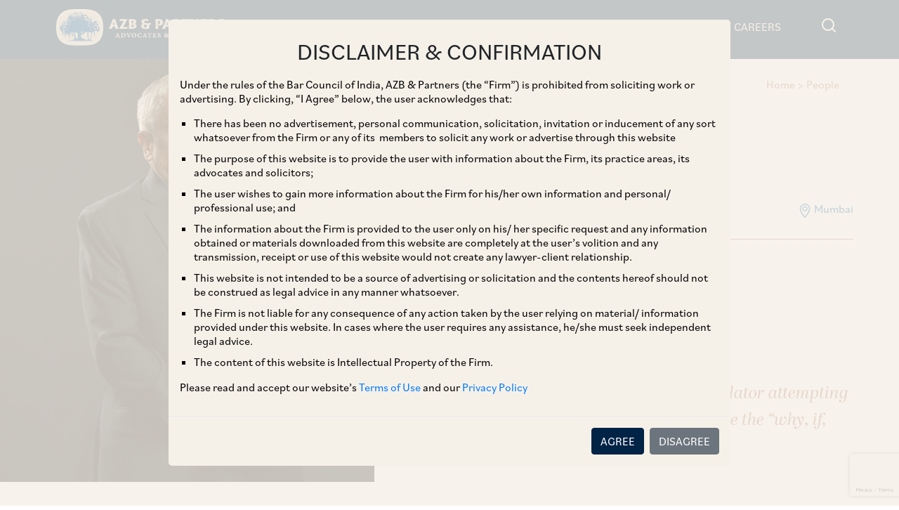

--- FILE ---
content_type: text/html; charset=UTF-8
request_url: https://www.azbpartners.com/people-post/g-padmanabhan/
body_size: 16736
content:
<!doctype html>
<html lang="en">
<head>
    <!-- Required meta tags -->
    <meta charset="utf-8">
    <meta name="viewport" content="width=device-width, initial-scale=1, shrink-to-fit=no">
    <link rel="shortcut icon" href="https://www.azbpartners.com/wp-content/themes/azb/favicon.png" type="image/x-icon">
    <!-- Bootstrap CSS -->
    <link rel="stylesheet" href="https://maxcdn.bootstrapcdn.com/bootstrap/4.0.0/css/bootstrap.min.css" integrity="sha384-Gn5384xqQ1aoWXA+058RXPxPg6fy4IWvTNh0E263XmFcJlSAwiGgFAW/dAiS6JXm" crossorigin="anonymous">
    <link rel="stylesheet" href="https://use.typekit.net/aen5zps.css">
    <link rel="stylesheet" href="https://www.azbpartners.com/wp-content/themes/azb/assets/css/owl.carousel.min.css">
    <link rel="stylesheet" href="https://cdnjs.cloudflare.com/ajax/libs/selectize.js/0.12.1/css/selectize.default.css">
    <link rel="stylesheet" href="https://www.azbpartners.com/wp-content/themes/azb/assets/css/custom.css">
    <link rel="stylesheet" href="https://www.azbpartners.com/wp-content/themes/azb/assets/css/datepicker.css">
    <link rel="stylesheet" href="https://www.azbpartners.com/wp-content/themes/azb/assets/css/li-scroller.css">
    <link rel="stylesheet" href="https://www.azbpartners.com/wp-content/themes/azb/assets/css/jquery.mCustomScrollbar.min.css">
    <!-- Optional JavaScript -->
    <!-- jQuery first, then Popper.js, then Bootstrap JS -->
    <script src="https://ajax.googleapis.com/ajax/libs/jquery/3.5.1/jquery.min.js"></script>
    <script src="https://www.azbpartners.com/wp-content/themes/azb/assets/js/jquery.tickerNews.js"></script>
    <script src="https://cdnjs.cloudflare.com/ajax/libs/popper.js/1.12.9/umd/popper.min.js" integrity="sha384-ApNbgh9B+Y1QKtv3Rn7W3mgPxhU9K/ScQsAP7hUibX39j7fakFPskvXusvfa0b4Q" crossorigin="anonymous"></script>
    <script src="https://maxcdn.bootstrapcdn.com/bootstrap/4.0.0/js/bootstrap.min.js" integrity="sha384-JZR6Spejh4U02d8jOt6vLEHfe/JQGiRRSQQxSfFWpi1MquVdAyjUar5+76PVCmYl" crossorigin="anonymous"></script>
    <script src="https://www.azbpartners.com/wp-content/themes/azb/assets/js/datepicker.js"></script>
    <script src="https://cdnjs.cloudflare.com/ajax/libs/selectize.js/0.12.1/js/standalone/selectize.min.js"></script>
    <script src="https://cdnjs.cloudflare.com/ajax/libs/bootstrap-multiselect/0.9.13/js/bootstrap-multiselect.min.js"></script>
    <script src="https://www.azbpartners.com/wp-content/themes/azb/assets/js/owl.carousel.min.js"></script>
    <script src="https://www.azbpartners.com/wp-content/themes/azb/assets/js/jquery.li-scroller.1.0.js"></script>
    <script src="https://www.azbpartners.com/wp-content/themes/azb/assets/js/jquery.mCustomScrollbar.concat.min.js"></script>
    <script src="https://www.azbpartners.com/wp-content/themes/azb/assets/js/app.js"></script>
    <title>G Padmanabhan</title>
    <meta name='robots' content='index, follow, max-image-preview:large, max-snippet:-1, max-video-preview:-1' />

	<!-- This site is optimized with the Yoast SEO plugin v24.1 - https://yoast.com/wordpress/plugins/seo/ -->
	<title>G Padmanabhan - azb</title>
	<link rel="canonical" href="https://www.azbpartners.com/people-post/g-padmanabhan/" />
	<meta property="og:locale" content="en_US" />
	<meta property="og:type" content="article" />
	<meta property="og:title" content="G Padmanabhan - azb" />
	<meta property="og:description" content="I enjoy my work at AZB, as a former regulator attempting to help the best of young lawyers navigate the “why, if, what” of what regulators think." />
	<meta property="og:url" content="https://www.azbpartners.com/people-post/g-padmanabhan/" />
	<meta property="og:site_name" content="azb" />
	<meta property="article:modified_time" content="2024-07-22T13:04:36+00:00" />
	<meta property="og:image" content="https://www.azbpartners.com/wp-content/uploads/2021/09/Padmanabhan.jpg" />
	<meta property="og:image:width" content="700" />
	<meta property="og:image:height" content="900" />
	<meta property="og:image:type" content="image/jpeg" />
	<meta name="twitter:card" content="summary_large_image" />
	<meta name="twitter:label1" content="Est. reading time" />
	<meta name="twitter:data1" content="1 minute" />
	<script type="application/ld+json" class="yoast-schema-graph">{"@context":"https://schema.org","@graph":[{"@type":"WebPage","@id":"https://www.azbpartners.com/people-post/g-padmanabhan/","url":"https://www.azbpartners.com/people-post/g-padmanabhan/","name":"G Padmanabhan - azb","isPartOf":{"@id":"https://www.azbpartners.com/#website"},"primaryImageOfPage":{"@id":"https://www.azbpartners.com/people-post/g-padmanabhan/#primaryimage"},"image":{"@id":"https://www.azbpartners.com/people-post/g-padmanabhan/#primaryimage"},"thumbnailUrl":"https://www.azbpartners.com/wp-content/uploads/2021/09/Padmanabhan.jpg","datePublished":"2021-09-14T06:24:38+00:00","dateModified":"2024-07-22T13:04:36+00:00","breadcrumb":{"@id":"https://www.azbpartners.com/people-post/g-padmanabhan/#breadcrumb"},"inLanguage":"en-US","potentialAction":[{"@type":"ReadAction","target":["https://www.azbpartners.com/people-post/g-padmanabhan/"]}]},{"@type":"ImageObject","inLanguage":"en-US","@id":"https://www.azbpartners.com/people-post/g-padmanabhan/#primaryimage","url":"https://www.azbpartners.com/wp-content/uploads/2021/09/Padmanabhan.jpg","contentUrl":"https://www.azbpartners.com/wp-content/uploads/2021/09/Padmanabhan.jpg","width":700,"height":900},{"@type":"BreadcrumbList","@id":"https://www.azbpartners.com/people-post/g-padmanabhan/#breadcrumb","itemListElement":[{"@type":"ListItem","position":1,"name":"Home","item":"https://www.azbpartners.com/"},{"@type":"ListItem","position":2,"name":"G Padmanabhan"}]},{"@type":"WebSite","@id":"https://www.azbpartners.com/#website","url":"https://www.azbpartners.com/","name":"azb","description":"Just another WordPress site","potentialAction":[{"@type":"SearchAction","target":{"@type":"EntryPoint","urlTemplate":"https://www.azbpartners.com/?s={search_term_string}"},"query-input":{"@type":"PropertyValueSpecification","valueRequired":true,"valueName":"search_term_string"}}],"inLanguage":"en-US"}]}</script>
	<!-- / Yoast SEO plugin. -->


<link rel='dns-prefetch' href='//static.addtoany.com' />
<link rel="alternate" type="application/rss+xml" title="azb &raquo; Feed" href="https://www.azbpartners.com/feed/" />
<link rel="alternate" type="application/rss+xml" title="azb &raquo; Comments Feed" href="https://www.azbpartners.com/comments/feed/" />
<link rel="alternate" title="oEmbed (JSON)" type="application/json+oembed" href="https://www.azbpartners.com/wp-json/oembed/1.0/embed?url=https%3A%2F%2Fwww.azbpartners.com%2Fpeople-post%2Fg-padmanabhan%2F" />
<link rel="alternate" title="oEmbed (XML)" type="text/xml+oembed" href="https://www.azbpartners.com/wp-json/oembed/1.0/embed?url=https%3A%2F%2Fwww.azbpartners.com%2Fpeople-post%2Fg-padmanabhan%2F&#038;format=xml" />
<style id='wp-img-auto-sizes-contain-inline-css' type='text/css'>
img:is([sizes=auto i],[sizes^="auto," i]){contain-intrinsic-size:3000px 1500px}
/*# sourceURL=wp-img-auto-sizes-contain-inline-css */
</style>
<style id='wp-emoji-styles-inline-css' type='text/css'>

	img.wp-smiley, img.emoji {
		display: inline !important;
		border: none !important;
		box-shadow: none !important;
		height: 1em !important;
		width: 1em !important;
		margin: 0 0.07em !important;
		vertical-align: -0.1em !important;
		background: none !important;
		padding: 0 !important;
	}
/*# sourceURL=wp-emoji-styles-inline-css */
</style>
<style id='wp-block-library-inline-css' type='text/css'>
:root{--wp-block-synced-color:#7a00df;--wp-block-synced-color--rgb:122,0,223;--wp-bound-block-color:var(--wp-block-synced-color);--wp-editor-canvas-background:#ddd;--wp-admin-theme-color:#007cba;--wp-admin-theme-color--rgb:0,124,186;--wp-admin-theme-color-darker-10:#006ba1;--wp-admin-theme-color-darker-10--rgb:0,107,160.5;--wp-admin-theme-color-darker-20:#005a87;--wp-admin-theme-color-darker-20--rgb:0,90,135;--wp-admin-border-width-focus:2px}@media (min-resolution:192dpi){:root{--wp-admin-border-width-focus:1.5px}}.wp-element-button{cursor:pointer}:root .has-very-light-gray-background-color{background-color:#eee}:root .has-very-dark-gray-background-color{background-color:#313131}:root .has-very-light-gray-color{color:#eee}:root .has-very-dark-gray-color{color:#313131}:root .has-vivid-green-cyan-to-vivid-cyan-blue-gradient-background{background:linear-gradient(135deg,#00d084,#0693e3)}:root .has-purple-crush-gradient-background{background:linear-gradient(135deg,#34e2e4,#4721fb 50%,#ab1dfe)}:root .has-hazy-dawn-gradient-background{background:linear-gradient(135deg,#faaca8,#dad0ec)}:root .has-subdued-olive-gradient-background{background:linear-gradient(135deg,#fafae1,#67a671)}:root .has-atomic-cream-gradient-background{background:linear-gradient(135deg,#fdd79a,#004a59)}:root .has-nightshade-gradient-background{background:linear-gradient(135deg,#330968,#31cdcf)}:root .has-midnight-gradient-background{background:linear-gradient(135deg,#020381,#2874fc)}:root{--wp--preset--font-size--normal:16px;--wp--preset--font-size--huge:42px}.has-regular-font-size{font-size:1em}.has-larger-font-size{font-size:2.625em}.has-normal-font-size{font-size:var(--wp--preset--font-size--normal)}.has-huge-font-size{font-size:var(--wp--preset--font-size--huge)}.has-text-align-center{text-align:center}.has-text-align-left{text-align:left}.has-text-align-right{text-align:right}.has-fit-text{white-space:nowrap!important}#end-resizable-editor-section{display:none}.aligncenter{clear:both}.items-justified-left{justify-content:flex-start}.items-justified-center{justify-content:center}.items-justified-right{justify-content:flex-end}.items-justified-space-between{justify-content:space-between}.screen-reader-text{border:0;clip-path:inset(50%);height:1px;margin:-1px;overflow:hidden;padding:0;position:absolute;width:1px;word-wrap:normal!important}.screen-reader-text:focus{background-color:#ddd;clip-path:none;color:#444;display:block;font-size:1em;height:auto;left:5px;line-height:normal;padding:15px 23px 14px;text-decoration:none;top:5px;width:auto;z-index:100000}html :where(.has-border-color){border-style:solid}html :where([style*=border-top-color]){border-top-style:solid}html :where([style*=border-right-color]){border-right-style:solid}html :where([style*=border-bottom-color]){border-bottom-style:solid}html :where([style*=border-left-color]){border-left-style:solid}html :where([style*=border-width]){border-style:solid}html :where([style*=border-top-width]){border-top-style:solid}html :where([style*=border-right-width]){border-right-style:solid}html :where([style*=border-bottom-width]){border-bottom-style:solid}html :where([style*=border-left-width]){border-left-style:solid}html :where(img[class*=wp-image-]){height:auto;max-width:100%}:where(figure){margin:0 0 1em}html :where(.is-position-sticky){--wp-admin--admin-bar--position-offset:var(--wp-admin--admin-bar--height,0px)}@media screen and (max-width:600px){html :where(.is-position-sticky){--wp-admin--admin-bar--position-offset:0px}}

/*# sourceURL=wp-block-library-inline-css */
</style><style id='global-styles-inline-css' type='text/css'>
:root{--wp--preset--aspect-ratio--square: 1;--wp--preset--aspect-ratio--4-3: 4/3;--wp--preset--aspect-ratio--3-4: 3/4;--wp--preset--aspect-ratio--3-2: 3/2;--wp--preset--aspect-ratio--2-3: 2/3;--wp--preset--aspect-ratio--16-9: 16/9;--wp--preset--aspect-ratio--9-16: 9/16;--wp--preset--color--black: #000000;--wp--preset--color--cyan-bluish-gray: #abb8c3;--wp--preset--color--white: #ffffff;--wp--preset--color--pale-pink: #f78da7;--wp--preset--color--vivid-red: #cf2e2e;--wp--preset--color--luminous-vivid-orange: #ff6900;--wp--preset--color--luminous-vivid-amber: #fcb900;--wp--preset--color--light-green-cyan: #7bdcb5;--wp--preset--color--vivid-green-cyan: #00d084;--wp--preset--color--pale-cyan-blue: #8ed1fc;--wp--preset--color--vivid-cyan-blue: #0693e3;--wp--preset--color--vivid-purple: #9b51e0;--wp--preset--gradient--vivid-cyan-blue-to-vivid-purple: linear-gradient(135deg,rgb(6,147,227) 0%,rgb(155,81,224) 100%);--wp--preset--gradient--light-green-cyan-to-vivid-green-cyan: linear-gradient(135deg,rgb(122,220,180) 0%,rgb(0,208,130) 100%);--wp--preset--gradient--luminous-vivid-amber-to-luminous-vivid-orange: linear-gradient(135deg,rgb(252,185,0) 0%,rgb(255,105,0) 100%);--wp--preset--gradient--luminous-vivid-orange-to-vivid-red: linear-gradient(135deg,rgb(255,105,0) 0%,rgb(207,46,46) 100%);--wp--preset--gradient--very-light-gray-to-cyan-bluish-gray: linear-gradient(135deg,rgb(238,238,238) 0%,rgb(169,184,195) 100%);--wp--preset--gradient--cool-to-warm-spectrum: linear-gradient(135deg,rgb(74,234,220) 0%,rgb(151,120,209) 20%,rgb(207,42,186) 40%,rgb(238,44,130) 60%,rgb(251,105,98) 80%,rgb(254,248,76) 100%);--wp--preset--gradient--blush-light-purple: linear-gradient(135deg,rgb(255,206,236) 0%,rgb(152,150,240) 100%);--wp--preset--gradient--blush-bordeaux: linear-gradient(135deg,rgb(254,205,165) 0%,rgb(254,45,45) 50%,rgb(107,0,62) 100%);--wp--preset--gradient--luminous-dusk: linear-gradient(135deg,rgb(255,203,112) 0%,rgb(199,81,192) 50%,rgb(65,88,208) 100%);--wp--preset--gradient--pale-ocean: linear-gradient(135deg,rgb(255,245,203) 0%,rgb(182,227,212) 50%,rgb(51,167,181) 100%);--wp--preset--gradient--electric-grass: linear-gradient(135deg,rgb(202,248,128) 0%,rgb(113,206,126) 100%);--wp--preset--gradient--midnight: linear-gradient(135deg,rgb(2,3,129) 0%,rgb(40,116,252) 100%);--wp--preset--font-size--small: 13px;--wp--preset--font-size--medium: 20px;--wp--preset--font-size--large: 36px;--wp--preset--font-size--x-large: 42px;--wp--preset--spacing--20: 0.44rem;--wp--preset--spacing--30: 0.67rem;--wp--preset--spacing--40: 1rem;--wp--preset--spacing--50: 1.5rem;--wp--preset--spacing--60: 2.25rem;--wp--preset--spacing--70: 3.38rem;--wp--preset--spacing--80: 5.06rem;--wp--preset--shadow--natural: 6px 6px 9px rgba(0, 0, 0, 0.2);--wp--preset--shadow--deep: 12px 12px 50px rgba(0, 0, 0, 0.4);--wp--preset--shadow--sharp: 6px 6px 0px rgba(0, 0, 0, 0.2);--wp--preset--shadow--outlined: 6px 6px 0px -3px rgb(255, 255, 255), 6px 6px rgb(0, 0, 0);--wp--preset--shadow--crisp: 6px 6px 0px rgb(0, 0, 0);}:where(.is-layout-flex){gap: 0.5em;}:where(.is-layout-grid){gap: 0.5em;}body .is-layout-flex{display: flex;}.is-layout-flex{flex-wrap: wrap;align-items: center;}.is-layout-flex > :is(*, div){margin: 0;}body .is-layout-grid{display: grid;}.is-layout-grid > :is(*, div){margin: 0;}:where(.wp-block-columns.is-layout-flex){gap: 2em;}:where(.wp-block-columns.is-layout-grid){gap: 2em;}:where(.wp-block-post-template.is-layout-flex){gap: 1.25em;}:where(.wp-block-post-template.is-layout-grid){gap: 1.25em;}.has-black-color{color: var(--wp--preset--color--black) !important;}.has-cyan-bluish-gray-color{color: var(--wp--preset--color--cyan-bluish-gray) !important;}.has-white-color{color: var(--wp--preset--color--white) !important;}.has-pale-pink-color{color: var(--wp--preset--color--pale-pink) !important;}.has-vivid-red-color{color: var(--wp--preset--color--vivid-red) !important;}.has-luminous-vivid-orange-color{color: var(--wp--preset--color--luminous-vivid-orange) !important;}.has-luminous-vivid-amber-color{color: var(--wp--preset--color--luminous-vivid-amber) !important;}.has-light-green-cyan-color{color: var(--wp--preset--color--light-green-cyan) !important;}.has-vivid-green-cyan-color{color: var(--wp--preset--color--vivid-green-cyan) !important;}.has-pale-cyan-blue-color{color: var(--wp--preset--color--pale-cyan-blue) !important;}.has-vivid-cyan-blue-color{color: var(--wp--preset--color--vivid-cyan-blue) !important;}.has-vivid-purple-color{color: var(--wp--preset--color--vivid-purple) !important;}.has-black-background-color{background-color: var(--wp--preset--color--black) !important;}.has-cyan-bluish-gray-background-color{background-color: var(--wp--preset--color--cyan-bluish-gray) !important;}.has-white-background-color{background-color: var(--wp--preset--color--white) !important;}.has-pale-pink-background-color{background-color: var(--wp--preset--color--pale-pink) !important;}.has-vivid-red-background-color{background-color: var(--wp--preset--color--vivid-red) !important;}.has-luminous-vivid-orange-background-color{background-color: var(--wp--preset--color--luminous-vivid-orange) !important;}.has-luminous-vivid-amber-background-color{background-color: var(--wp--preset--color--luminous-vivid-amber) !important;}.has-light-green-cyan-background-color{background-color: var(--wp--preset--color--light-green-cyan) !important;}.has-vivid-green-cyan-background-color{background-color: var(--wp--preset--color--vivid-green-cyan) !important;}.has-pale-cyan-blue-background-color{background-color: var(--wp--preset--color--pale-cyan-blue) !important;}.has-vivid-cyan-blue-background-color{background-color: var(--wp--preset--color--vivid-cyan-blue) !important;}.has-vivid-purple-background-color{background-color: var(--wp--preset--color--vivid-purple) !important;}.has-black-border-color{border-color: var(--wp--preset--color--black) !important;}.has-cyan-bluish-gray-border-color{border-color: var(--wp--preset--color--cyan-bluish-gray) !important;}.has-white-border-color{border-color: var(--wp--preset--color--white) !important;}.has-pale-pink-border-color{border-color: var(--wp--preset--color--pale-pink) !important;}.has-vivid-red-border-color{border-color: var(--wp--preset--color--vivid-red) !important;}.has-luminous-vivid-orange-border-color{border-color: var(--wp--preset--color--luminous-vivid-orange) !important;}.has-luminous-vivid-amber-border-color{border-color: var(--wp--preset--color--luminous-vivid-amber) !important;}.has-light-green-cyan-border-color{border-color: var(--wp--preset--color--light-green-cyan) !important;}.has-vivid-green-cyan-border-color{border-color: var(--wp--preset--color--vivid-green-cyan) !important;}.has-pale-cyan-blue-border-color{border-color: var(--wp--preset--color--pale-cyan-blue) !important;}.has-vivid-cyan-blue-border-color{border-color: var(--wp--preset--color--vivid-cyan-blue) !important;}.has-vivid-purple-border-color{border-color: var(--wp--preset--color--vivid-purple) !important;}.has-vivid-cyan-blue-to-vivid-purple-gradient-background{background: var(--wp--preset--gradient--vivid-cyan-blue-to-vivid-purple) !important;}.has-light-green-cyan-to-vivid-green-cyan-gradient-background{background: var(--wp--preset--gradient--light-green-cyan-to-vivid-green-cyan) !important;}.has-luminous-vivid-amber-to-luminous-vivid-orange-gradient-background{background: var(--wp--preset--gradient--luminous-vivid-amber-to-luminous-vivid-orange) !important;}.has-luminous-vivid-orange-to-vivid-red-gradient-background{background: var(--wp--preset--gradient--luminous-vivid-orange-to-vivid-red) !important;}.has-very-light-gray-to-cyan-bluish-gray-gradient-background{background: var(--wp--preset--gradient--very-light-gray-to-cyan-bluish-gray) !important;}.has-cool-to-warm-spectrum-gradient-background{background: var(--wp--preset--gradient--cool-to-warm-spectrum) !important;}.has-blush-light-purple-gradient-background{background: var(--wp--preset--gradient--blush-light-purple) !important;}.has-blush-bordeaux-gradient-background{background: var(--wp--preset--gradient--blush-bordeaux) !important;}.has-luminous-dusk-gradient-background{background: var(--wp--preset--gradient--luminous-dusk) !important;}.has-pale-ocean-gradient-background{background: var(--wp--preset--gradient--pale-ocean) !important;}.has-electric-grass-gradient-background{background: var(--wp--preset--gradient--electric-grass) !important;}.has-midnight-gradient-background{background: var(--wp--preset--gradient--midnight) !important;}.has-small-font-size{font-size: var(--wp--preset--font-size--small) !important;}.has-medium-font-size{font-size: var(--wp--preset--font-size--medium) !important;}.has-large-font-size{font-size: var(--wp--preset--font-size--large) !important;}.has-x-large-font-size{font-size: var(--wp--preset--font-size--x-large) !important;}
/*# sourceURL=global-styles-inline-css */
</style>

<style id='classic-theme-styles-inline-css' type='text/css'>
/*! This file is auto-generated */
.wp-block-button__link{color:#fff;background-color:#32373c;border-radius:9999px;box-shadow:none;text-decoration:none;padding:calc(.667em + 2px) calc(1.333em + 2px);font-size:1.125em}.wp-block-file__button{background:#32373c;color:#fff;text-decoration:none}
/*# sourceURL=/wp-includes/css/classic-themes.min.css */
</style>
<link rel='stylesheet' id='contact-form-7-css' href='https://www.azbpartners.com/wp-content/plugins/contact-form-7/includes/css/styles.css?ver=6.0.2' type='text/css' media='all' />
<link rel='stylesheet' id='addtoany-css' href='https://www.azbpartners.com/wp-content/plugins/add-to-any/addtoany.min.css?ver=1.16' type='text/css' media='all' />
<script type="text/javascript" id="addtoany-core-js-before">
/* <![CDATA[ */
window.a2a_config=window.a2a_config||{};a2a_config.callbacks=[];a2a_config.overlays=[];a2a_config.templates={};

//# sourceURL=addtoany-core-js-before
/* ]]> */
</script>
<script type="text/javascript" defer src="https://static.addtoany.com/menu/page.js" id="addtoany-core-js"></script>
<script type="text/javascript" src="https://www.azbpartners.com/wp-includes/js/jquery/jquery.min.js?ver=3.7.1" id="jquery-core-js"></script>
<script type="text/javascript" src="https://www.azbpartners.com/wp-includes/js/jquery/jquery-migrate.min.js?ver=3.4.1" id="jquery-migrate-js"></script>
<script type="text/javascript" defer src="https://www.azbpartners.com/wp-content/plugins/add-to-any/addtoany.min.js?ver=1.1" id="addtoany-jquery-js"></script>
<link rel="https://api.w.org/" href="https://www.azbpartners.com/wp-json/" /><link rel="EditURI" type="application/rsd+xml" title="RSD" href="https://www.azbpartners.com/xmlrpc.php?rsd" />
<meta name="generator" content="WordPress 6.9" />
<link rel='shortlink' href='https://www.azbpartners.com/?p=11443' />
<!-- start Simple Custom CSS and JS -->
<style type="text/css">
/* Add your CSS code here.

For example:
.example {
    color: red;
}

For brushing up on your CSS knowledge, check out http://www.w3schools.com/css/css_syntax.asp

End of comment */ 
.page-id-32 .history-page .left-history-blk{
	    padding-bottom: 90px;
}
.postid-87079 table td,
.postid-87079 table td p{
	font-size: 16px;
}
.page-id-6 .second-section .owl-prev{
	top: 30%;
    position: absolute;
    left: -80px;
}
.page-id-6 .second-section .owl-next{
	position: absolute;
    right: -80px;
    top: 30%;
}
.resource-detail-section table tbody tr:first-child{
	background-color: #fff;
}
.resource-detail-section table tbody tr:first-child{
	background-color: #fff;
}
.resource-detail-section table tbody tr:first-child td, .resource-detail-section table tbody tr:first-child td b{
	color: #002346;
}

.postid-70056 table tr:first-child td, .postid-70056 table tr:first-child td b, .postid-35007 table tr:first-child td, .postid-35007 table tr:first-child td b, .postid-35616 table tr:first-child td, .postid-35616 table tr:first-child td b{
	color: #002346;
}
.postid-29350 .resource-detail-blk-1 table tr td:first-child{
	background-color: #00539B;
	color: #fff;
}
.postid-30664 .resource-detail-blk-1 table tr td:first-child{
	background-color: #00539B;
	color: #fff;
}
.postid-30664 .resource-detail-blk-1  table thead tr:first-child td{
	background-color: #002346 !important;
}
.postid-33049 .resource-detail-blk-1 p {
	padding-left: 20px;
}
.postid-33049 .resource-detail-blk-1 table tbody tr:first-child td, 
.postid-33049 .resource-detail-blk-1 table  tbody tr:first-child td b,
.postid-78193 .resource-detail-blk-1 table tbody tr:first-child td, 
.postid-78193 .resource-detail-blk-1 table  tbody tr:first-child td b,
.postid-79414 .resource-detail-blk-2 table  tbody tr:first-child td,
.postid-80944 .resource-detail-blk-1 table  tbody tr:first-child td b,
.postid-80944 .resource-detail-blk-2 table  tbody tr:first-child td{
	    color: #002346;
}

.postid-33049 .resource-detail-blk-1  table tbody tr:first-child,
.postid-78193 .resource-detail-blk-1  table tbody tr:first-child,
.postid-79414 .resource-detail-blk-2  table tbody tr:first-child,
.postid-80944 .resource-detail-blk-2  table tbody tr:first-child{
	background-color: #fff;
}
.postid-33049 .resource-detail-blk-1 h2 {
	font-size: 20px;
	line-height: 30px;
	color: #002346;
}
.postid-33049 .resource-detail-blk-1 h3 {
	font-size: 20px;
	line-height: 30px;
	color: #002346;
	font-family: bilo, sans-serif;
    font-style: inherit;
}
.single-bank .resource-detail-page .resource-detail-blk-2 h3{
	margin-bottom: 8px;
}
.postid-44780 .resource-detail-blk img {
	margin: 0;
}
.postid-66337 .resource-detail-blk h3 {
	margin-bottom: 10px;
}
@media only screen and (max-width: 575px) {
	.navbar-light .navbar-nav .nav-link {
			color: rgba(0, 0, 0, .5) !important;
	}
}</style>
<!-- end Simple Custom CSS and JS -->
<style type="text/css">.entry-content {font-family: Helvetica Neue,Helvetica,Arial,sans-serif; font-size:14px; font-weight: normal; color:#6B6B6B;}</style><style type="text/css">.recentcomments a{display:inline !important;padding:0 !important;margin:0 !important;}</style>	<style type="text/css">
			.navbar > .container .navbar-brand {
			color: #000000;
		}
		</style>
	<!--[if lt IE 9]>
<script src="https://www.azbpartners.com/wp-content/themes/azb/inc/js/html5shiv.min.js"></script>
<script src="https://www.azbpartners.com/wp-content/themes/azb/inc/js/respond.min.js"></script>
<![endif]-->
	<!-- Google tag (gtag.js) -->
<script async src="https://www.googletagmanager.com/gtag/js?id=G-JEPT6527L7"></script>
<script>
  window.dataLayer = window.dataLayer || [];
  function gtag(){dataLayer.push(arguments);}
  gtag('js', new Date());

  gtag('config', 'G-JEPT6527L7');
</script>
    <!-- Global site tag (gtag.js) - Google Analytics -->
<script async src="https://www.googletagmanager.com/gtag/js?id=UA-124522853-1"></script>
<script>
  window.dataLayer = window.dataLayer || [];
  function gtag(){dataLayer.push(arguments);}
  gtag('js', new Date());

  gtag('config', 'UA-124522853-1');
</script>
<!-- Global site tag (gtag.js) - Google Analytics -->
<script async src="https://www.googletagmanager.com/gtag/js?id=UA-124814155-1"></script>
<script>
  window.dataLayer = window.dataLayer || [];
  function gtag(){dataLayer.push(arguments);}
  gtag('js', new Date());

  gtag('config', 'UA-124814155-1');
</script>
</head>
<body class="wp-singular people-post-template-default single single-people-post postid-11443 wp-theme-azb">


<div class="">
  <nav class="navbar navbar-expand-lg navbar-light bg-light fixed-top desktop-menu">
    <div>
      <a class="navbar-brand" href="https://www.azbpartners.com">
        <img src="https://www.azbpartners.com/wp-content/themes/azb/assets/img/logo.svg">
        <img src="https://www.azbpartners.com/wp-content/themes/azb/assets/img/logo2.svg">
      </a>
      <img src="https://www.azbpartners.com/wp-content/themes/azb/assets/img/close-black.svg" class="close-icon">
      <button class="navbar-toggler" type="button" data-toggle="collapse" data-target="#navbarSupportedContent" aria-controls="navbarSupportedContent" aria-expanded="false" aria-label="Toggle navigation">
        <img src="https://www.azbpartners.com/wp-content/themes/azb/assets/img/menu.svg" width="30">
      </button>
      <div class="collapse navbar-collapse" id="navbarSupportedContent">
        <ul class="navbar-nav">
          <li class="nav-item">
                        <a class="nav-link " data-id="about-row" href="javascript:void(0)">ABOUT</a>
          </li>
          <li class="nav-item">
            <a class="nav-link" data-id="expertise-row" href="javascript:void(0)">EXPERTISE</a>
          </li>
          <li class="nav-item">
                        <a class="nav-link " data-id="people-row" href="javascript:void(0)">PEOPLE</a>
          </li>
          <li class="nav-item">
                        <a class="nav-link " data-id="impact-row" href="javascript:void(0)">IMPACT</a>
          </li>
          <li class="nav-item">
                        <a class="nav-link " data-id="resource-row" href="javascript:void(0)">RESOURCES</a>
          </li>
          <li class="nav-item">
                        <a class="nav-link " data-id="career-row" href="javascript:void(0)">CAREERS</a>
          </li>
            <li>
                <a href="javascript:void(0)" class="search-icon">
                    <svg width="24" height="24" viewBox="0 0 24 24" fill="none">
                        <path d="M11 19C15.4183 19 19 15.4183 19 11C19 6.58172 15.4183 3 11 3C6.58172 3 3 6.58172 3 11C3 15.4183 6.58172 19 11 19Z" stroke="#fff" stroke-width="2" stroke-linecap="round" stroke-linejoin="round"/>
                        <path d="M20.9999 21L16.6499 16.65" stroke="#fff" stroke-width="2" stroke-linecap="round" stroke-linejoin="round"/>
                    </svg>

                    <svg width="24" height="24" viewBox="0 0 24 24" fill="none">
                        <path d="M18 6L6 18" stroke="white" stroke-width="2" stroke-linecap="square"/>
                        <path d="M6 6L18 18" stroke="white" stroke-width="2" stroke-linecap="square"/>
                    </svg>

                </a>
            </li>
        </ul>
      </div>
    </div>
  </nav>

  <div class="menu-popup">
    <div class="container">

      <div class="row menu-row about-row">
        <div class="col-md-5">
          <h2>Driven by excellence, focused on strategies for the longer term.</h2>
          <p>This is the crux of who we are. It is an articulation of precision in purpose, from the Firm’s beginnings to where we are today. Our collective eye is unerringly trained on tomorrow.</p>
        </div>
        <div class="col-md-6 offset-md-1">
          <ul class="menu-2">
            <li>
              <a class="" href="https://www.azbpartners.com/purpose/">Purpose <img src="https://www.azbpartners.com/wp-content/themes/azb/assets/img/right-arrow-black.svg" width="10"></a>
            </li>
            <li>
              <a class="" href="https://www.azbpartners.com/history/">History <img src="https://www.azbpartners.com/wp-content/themes/azb/assets/img/right-arrow-black.svg" width="10"></a>
            </li>
            <li>
              <a class="" href="https://www.azbpartners.com/awards-ranking/">Awards & Rankings <img src="https://www.azbpartners.com/wp-content/themes/azb/assets/img/right-arrow-black.svg" width="10"></a>
            </li>
          </ul>
        </div>
      </div>

      <div class="row menu-row expertise-row">
        <div class="col-md-5">
          <h2>Deep sectoral expertise across services and industries.</h2>
          <p>Our insistence on strategic advisory exacts an in-depth understanding of and involvement with our clients’ businesses and industries. We engage not just individual businesses, but also contribute to the country’s legal and regulatory frameworks.</p>
        </div>
        <div class="col-md-6 offset-md-1">
          <div id="expertise-accordion">
            <div class="card">
              <div class="card-header" id="headingOne">
                <h5 class="mb-0">
                  <button class="btn btn-link collapsed" data-toggle="collapse" data-target="#collapseOne" aria-expanded="false" aria-controls="collapseOne">
                    <img src="https://www.azbpartners.com/wp-content/themes/azb/assets/img/plus-deep.svg" width="15" class="plus">
                    <img src="https://www.azbpartners.com/wp-content/themes/azb/assets/img/remove-deep.svg" width="15" class="remove">
                    Practice Areas <img src="https://www.azbpartners.com/wp-content/themes/azb/assets/img/right-arrow-black.svg" width="10" class="float-right mt-3">
                  </button>
                </h5>
              </div>

              <div id="collapseOne" class="collapse" aria-labelledby="headingOne" data-parent="#expertise-accordion">
                <div class="card-body">
                  <ul>
                                                                <li>
                        <a href="https://www.azbpartners.com/practice-area/banking-finance/">Banking &#038; Finance</a>
                      </li>
                                          <li>
                        <a href="https://www.azbpartners.com/practice-area/capital-markets/">Capital Markets</a>
                      </li>
                                          <li>
                        <a href="https://www.azbpartners.com/practice-area/competition-antitrust/">Competition / Antitrust</a>
                      </li>
                                          <li>
                        <a href="https://www.azbpartners.com/practice-area/compliance-investigation-white-collar-crime/">Compliance &#038; Investigation / White–Collar Crime</a>
                      </li>
                                          <li>
                        <a href="https://www.azbpartners.com/practice-area/corporate-mergers-acquisitions/">Corporate / Mergers &#038; Acquisitions</a>
                      </li>
                                          <li>
                        <a href="https://www.azbpartners.com/practice-area/data-privacy-protection/">Data Privacy &#038; Protection</a>
                      </li>
                                          <li>
                        <a href="https://www.azbpartners.com/practice-area/dispute-resolution/">Dispute Resolution</a>
                      </li>
                                          <li>
                        <a href="https://www.azbpartners.com/practice-area/employment-labour-benefits/">Employment / Labour &#038; Benefits</a>
                      </li>
                                          <li>
                        <a href="https://www.azbpartners.com/practice-area/financial-services/">Financial Services</a>
                      </li>
                                          <li>
                        <a href="https://www.azbpartners.com/practice-area/funds/">Funds</a>
                      </li>
                                          <li>
                        <a href="https://www.azbpartners.com/practice-area/intellectual-property/">Intellectual Property</a>
                      </li>
                                          <li>
                        <a href="https://www.azbpartners.com/practice-area/private-client-practice/">Private Client Practice</a>
                      </li>
                                          <li>
                        <a href="https://www.azbpartners.com/practice-area/private-equity-venture-capital/">Private Equity &#038; Venture Capital</a>
                      </li>
                                          <li>
                        <a href="https://www.azbpartners.com/practice-area/regulatory-securities/">Regulatory &#038; Securities</a>
                      </li>
                                          <li>
                        <a href="https://www.azbpartners.com/practice-area/restructuring-insolvency/">Restructuring &#038; Insolvency</a>
                      </li>
                                          <li>
                        <a href="https://www.azbpartners.com/practice-area/start-ups-emerging-companies/">Start–Ups &#038; Emerging Companies</a>
                      </li>
                                          <li>
                        <a href="https://www.azbpartners.com/practice-area/tax/">Tax</a>
                      </li>
                                        					  <li>
					    <a href="https://www.azbpartners.com/practice-areas/">View All</a>
					  </li>
                  </ul>
                </div>
              </div>
            </div>
            <div class="card">
              <div class="card-header" id="headingTwo">
                <h5 class="mb-0">
                  <button class="btn btn-link collapsed" data-toggle="collapse" data-target="#collapseTwo" aria-expanded="false" aria-controls="collapseTwo">
                    <img src="https://www.azbpartners.com/wp-content/themes/azb/assets/img/plus-deep.svg" width="15" class="plus">
                    <img src="https://www.azbpartners.com/wp-content/themes/azb/assets/img/remove-deep.svg" width="15" class="remove">
                    Sectors <img src="https://www.azbpartners.com/wp-content/themes/azb/assets/img/right-arrow-black.svg" width="10" class="float-right mt-3">
                  </button>
                </h5>
              </div>
              <div id="collapseTwo" class="collapse" aria-labelledby="headingTwo" data-parent="#expertise-accordion">
                <div class="card-body">
				  
                  <ul>
                                                                <li>
                        <a href="https://www.azbpartners.com/sector-area/aviation/">Aviation</a>
                      </li>
                                          <li>
                        <a href="https://www.azbpartners.com/sector-area/defence/">Defence</a>
                      </li>
                                          <li>
                        <a href="https://www.azbpartners.com/sector-area/e-commerce-retail/">E–Commerce &#038; Retail</a>
                      </li>
                                          <li>
                        <a href="https://www.azbpartners.com/sector-area/energy/">Energy</a>
                      </li>
                                          <li>
                        <a href="https://www.azbpartners.com/sector-area/fintech-digital/">FinTech &#038; Digital</a>
                      </li>
                                          <li>
                        <a href="https://www.azbpartners.com/sector-area/infrastructure/">Infrastructure</a>
                      </li>
                                          <li>
                        <a href="https://www.azbpartners.com/sector-area/insurance/">Insurance</a>
                      </li>
                                          <li>
                        <a href="https://www.azbpartners.com/sector-area/microfinance/">Microfinance</a>
                      </li>
                                          <li>
                        <a href="https://www.azbpartners.com/sector-area/pharmaceuticals-healthcare-life-sciences/">Pharmaceuticals, Healthcare &#038; Life Sciences</a>
                      </li>
                                          <li>
                        <a href="https://www.azbpartners.com/sector-area/real-estate/">Real Estate</a>
                      </li>
                                          <li>
                        <a href="https://www.azbpartners.com/sector-area/technology-media-and-telecommunications/">Technology, Media &#038; Telecommunications</a>
                      </li>
                                        					  <li>
					  <a href="https://www.azbpartners.com/sectors/">View All</a>
					  </li>
                  </ul>
                </div>
              </div>
            </div>
          </div>
          <ul class="menu-2">
            <li>
              <a href="https://www.azbpartners.com/highlight-work/">Work Highlights <img src="https://www.azbpartners.com/wp-content/themes/azb/assets/img/right-arrow-black.svg" width="10"></a>
            </li>
          </ul>
        </div>
      </div>

      <div class="row menu-row people-row">
        <div class="col-md-5">
          <h2>Personal commitment supported by experience and grit.</h2>
          <p>We commit early. We pull together internally for greater support. Every effort is sincere, every individual deeply dedicated to their task, their role, to the Firm.</p>
        </div>
        <div class="col-md-6 offset-md-1">
          <ul class="menu-2">
            <li>
              <a href="https://www.azbpartners.com/people/" data-id="founding-partners">Founding Partners <img src="https://www.azbpartners.com/wp-content/themes/azb/assets/img/right-arrow-black.svg" width="10"></a>
            </li>
            <li>
              <a href="https://www.azbpartners.com/people/" data-id="senior-partners">Senior Partners <img src="https://www.azbpartners.com/wp-content/themes/azb/assets/img/right-arrow-black.svg" width="10"></a>
            </li>
            <li>
              <a href="https://www.azbpartners.com/people/" data-id="partners">Partners <img src="https://www.azbpartners.com/wp-content/themes/azb/assets/img/right-arrow-black.svg" width="10"></a>
             </li>
            <li>
              <a href="https://www.azbpartners.com/people/" data-id="department-heads">Executive Leadership <img src="https://www.azbpartners.com/wp-content/themes/azb/assets/img/right-arrow-black.svg" width="10"></a>
            </li>
            <li>
              <a href="https://www.azbpartners.com/people/" data-id="consultants">Consultants <img src="https://www.azbpartners.com/wp-content/themes/azb/assets/img/right-arrow-black.svg" width="10"></a>
            </li>
            <li>
              <a href="https://www.azbpartners.com/people/" data-id="counsel">Counsel <img src="https://www.azbpartners.com/wp-content/themes/azb/assets/img/right-arrow-black.svg" width="10"></a>
            </li>
            <!--<li>-->
            <!--  <a href="https://www.azbpartners.com/people/" data-id="of-counsel">Of-Counsel <img src="https://www.azbpartners.com/wp-content/themes/azb/assets/img/right-arrow-black.svg" width="10"></a>-->
            <!--</li>-->
            <li>
              <a class="" href="https://www.azbpartners.com/people/">View all <img src="https://www.azbpartners.com/wp-content/themes/azb/assets/img/right-arrow-black.svg" width="10"></a>
            </li>
          </ul>
        </div>
      </div>

      <div class="row menu-row impact-row">
        <div class="col-md-5">
          <h2>Our undertakings for long-term impact are an organic extension of our purpose.</h2>
          <p>They are to employ our deep knowledge of the law beyond the business, the transaction, the deal. To use the opportunities and skills we possess, to reflect on the culture we’re creating. Individually and collectively, these are our efforts to help shape the thinking of our future generations, and arm them with strategies for true, sustainable growth.</p>
        </div>
        <div class="col-md-6 offset-md-1">
          <ul class="menu-2">
            <li>
              <a class="" href="https://www.azbpartners.com/impact-pbo/">Pro Bono Engagements <img src="https://www.azbpartners.com/wp-content/themes/azb/assets/img/right-arrow-black.svg" width="10"></a>
            </li>
            <li>
              <a class="" href="https://www.azbpartners.com/impact/">Environmental, Social & Governance <img src="https://www.azbpartners.com/wp-content/themes/azb/assets/img/right-arrow-black.svg" width="10"></a>
            </li>
            <li>
              <a class="" href="https://www.azbpartners.com/impact-advocacy/">Advocacy <img src="https://www.azbpartners.com/wp-content/themes/azb/assets/img/right-arrow-black.svg" width="10"></a>
            </li>
            <li>
              <a class="" href="https://www.azbpartners.com/impact-fin/">Impact Financing <img src="https://www.azbpartners.com/wp-content/themes/azb/assets/img/right-arrow-black.svg" width="10"></a>
            </li>
          </ul>
        </div>
      </div>

      <div class="row menu-row resource-row">
        <div class="col-md-5">
          <h2>Knowledge-sharing is intrinsic to equity and inclusivity.</h2>
          <p>This is a repository of thought leadership, deep insights and strong viewpoints, legal and other news and events and how they impact the industry and our clients.</p>
        </div>
        <div class="col-md-6 offset-md-1">
          <ul class="menu-2">
            <li>
              <a class="" href="https://www.azbpartners.com/client-alert/"><i>Inter alia...</i> and Client Alerts <img src="https://www.azbpartners.com/wp-content/themes/azb/assets/img/right-arrow-black.svg" width="10"></a>
            </li>
            <li>
              <a class="" href="https://www.azbpartners.com/publications/">Publications <img src="https://www.azbpartners.com/wp-content/themes/azb/assets/img/right-arrow-black.svg" width="10"></a>
            </li>
            <li>
              <a class="" href="https://www.azbpartners.com/news/">News & Media <img src="https://www.azbpartners.com/wp-content/themes/azb/assets/img/right-arrow-black.svg" width="10"></a>
            </li>
            <li>
              <a class="" href="https://www.azbpartners.com/practice-guide/">Practice Guides <img src="https://www.azbpartners.com/wp-content/themes/azb/assets/img/right-arrow-black.svg" width="10"></a>
            </li>
            <li>
              <a class="" href="https://www.azbpartners.com/resource/" style="color: #B57560;">View all <img src="https://www.azbpartners.com/wp-content/themes/azb/assets/img/right-arrow-black.svg" width="10"></a>
            </li>
          </ul>
        </div>
      </div>

      <div class="row menu-row career-row">
        <div class="col-md-5">
          <h2>Relevance is critical to growth. It necessitates a firm that is dynamic and responsive.</h2>
          <p>Amplifying intrinsic talent, sharpening skills, expanding knowledge, is vital to leading. It defines every aspect of how our firm functions and transacts. This is how we create new benchmarks and set industry standards.</p>
        </div>
        <div class="col-md-6 offset-md-1">
          <ul class="menu-2">
            <li>
              <a class="" href="https://www.azbpartners.com/culture/">Culture <img src="https://www.azbpartners.com/wp-content/themes/azb/assets/img/right-arrow-black.svg" width="10"></a>
            </li>
            <li>
              <a class="" href="https://www.azbpartners.com/training-development/">Training & Development <img src="https://www.azbpartners.com/wp-content/themes/azb/assets/img/right-arrow-black.svg" width="10"></a>
            </li>
            <li>
              <a class="" href="https://www.azbpartners.com/opportunities/">Opportunities <img src="https://www.azbpartners.com/wp-content/themes/azb/assets/img/right-arrow-black.svg" width="10"></a>
            </li>
            <li>
              <a class="" href="https://www.azbpartners.com/alumni/">Alumni <img src="https://www.azbpartners.com/wp-content/themes/azb/assets/img/right-arrow-black.svg" width="10"></a>
            </li>
            <li>
              <a class="" href="https://www.azbpartners.com/innovation/">Innovation <img src="https://www.azbpartners.com/wp-content/themes/azb/assets/img/right-arrow-black.svg" width="10"></a>
            </li>
          </ul>
        </div>
      </div>

      <div class="row menu-row-footer">
        <div class="col-md-7">
          <ul class="links-f">
            <li>
              <a class="" href=https://www.azbpartners.com/opportunities/"">Opportunities</a>
            </li>
            <li>
              <a class="" href="https://www.azbpartners.com/resource/">News & Media</a>
            </li>
            <li>
              <a class="" href="https://www.azbpartners.com/alumni/">Alumni</a>
            </li>
            <li>
              <a class="" href="https://www.azbpartners.com/contact/">Contact</a>
            </li>
          </ul>
        </div>
        <div class="col-md-5">
          <ul class="media-f">
            <li>
              Connect
            </li>
            <li>
              <a href="#">
                <img src="https://www.azbpartners.com/wp-content/themes/azb/assets/img/linkedin.svg" width="15">
                <img src="https://www.azbpartners.com/wp-content/themes/azb/assets/img/linkedin-gold.svg" width="15">
              </a>
            </li>
            <li>
                <a href="https://www.azbpartners.com/feed-2/" target="_blank" class="feed-icon"><img src="https://www.azbpartners.com/wp-content/themes/azb/assets/img/icon-rss.svg" width="20"></a>
            </li>
          </ul>
        </div>
      </div>

    </div>
  </div>
</div>

<div class="desktop-search-blk">
    <form method="get" class="form-search" action="https://www.azbpartners.com/">
        <div class="form-group">
            <label>Search:</label>
            <div class="input-group">
                <input type="text" class="form-control search-query" placeholder="Search for Expertise, People, Resources..." value="" name="s">
	      		<button type="submit" class="btn btn-default" name="submit" id="searchsubmit" value="Search">
                    <img src="https://www.azbpartners.com/wp-content/themes/azb/assets/img/search.svg">
                </button>
            </div>
        </div>
    </form>
</div>

<script>
    $(function () {
       $('.search-icon').click(function () {
           $(this).toggleClass('active-search');
           $('.desktop-search-blk').toggleClass('active-desktop-search');
       }) ;
    });
</script>
<!-- Modal -->
<div class="modal fade" id="disclaimer-modal" tabindex="-1" role="dialog" aria-labelledby="exampleModalLabel" aria-hidden="true">
    <div class="modal-dialog modal-lg" role="document">
        <div class="modal-content">
            <div class="modal-body">
                <h2 style="text-align: center;">DISCLAIMER & CONFIRMATION</h2>
                <p>Under the rules of the Bar Council of India, AZB & Partners (the “Firm”) is prohibited from soliciting work or advertising. By clicking, “I Agree” below, the user acknowledges that:</p>
                <ul style="list-style-type: square;">
                    <li>There has been no advertisement, personal communication, solicitation, invitation or inducement of any sort whatsoever from the Firm or any of its&nbsp; members to solicit any work or advertise through this website</li>
                    <li>The purpose of this website is to provide the user with information about the Firm, its practice areas, its advocates and solicitors;</li>
                    <li>The user wishes to gain more information about the Firm for his/her own information and personal/ professional use; and</li>
                    <li>The information about the Firm is provided to the user only on his/ her specific request and any information obtained or materials downloaded from this website are completely at the user’s volition and any transmission, receipt or use of this website would not create any lawyer-client relationship.</li>
                    <li>This website is not intended to be a source of advertising or solicitation and the contents hereof should not be construed as legal advice in any manner whatsoever.</li>
                    <li>The Firm is not liable for any consequence of any action taken by the user relying on material/ information provided under this website. In cases where the user requires any assistance, he/she must seek independent legal advice.</li>
                    <li>The content of this website is Intellectual Property of the Firm.</li>
                </ul>
                <p>Please read and accept our website’s <a data-urla="https://www.azbpartners.com/terms-of-use/" href="https://www.azbpartners.com/terms-of-use/">Terms of Use</a> and our <a href="https://www.azbpartners.com/privacy-policy/" data-urla="https://www.azbpartners.com/privacy-policy/">Privacy Policy</a></p>
            </div>
            <div class="modal-footer">
                <button type="button" class="btn btn-primary" data-dismiss="modal">AGREE</button>
                <button type="button" class="btn btn-secondary">DISAGREE</button>
            </div>
        </div>
    </div>
</div>

<script>
    function setWithExpiry(key, value, ttl) {
        const now = new Date()

        // `item` is an object which contains the original value
        // as well as the time when it's supposed to expire
        const item = {
            value: value,
            expiry: now.getTime() + ttl,
        }
        localStorage.setItem(key, JSON.stringify(item))
    }
    function getWithExpiry(key) {
        const itemStr = localStorage.getItem(key)
        // if the item doesn't exist, return null
        if (!itemStr) {
            return null
        }
        const item = JSON.parse(itemStr)
        const now = new Date()
        // compare the expiry time of the item with the current time
        if (now.getTime() > item.expiry) {
            // If the item is expired, delete the item from storage
            // and return null
            localStorage.removeItem(key)
            return null
        }
        return item.value
    }
    $(function () {
        if(!getWithExpiry('disclaimer_key')){
            $('#disclaimer-modal').modal({
                keyboard: false,
                backdrop: false
            });
        }
        $('#disclaimer-modal').on('hidden.bs.modal', function (e) {
            setWithExpiry("disclaimer_key", 'yes', 86400000);
        })
    });
</script>

  <main class="people-detail-page" style="background-image: url('https://www.azbpartners.com/wp-content/uploads/2021/09/Padmanabhan.jpg');">
    <section class="people-detail-section">
        <div class="container">
            <div class="row mobile-image-row">
                <div class="col-md-12">
                  <img src="https://www.azbpartners.com/wp-content/uploads/2021/09/Padmanabhan.jpg">
                </div>
            </div>
          <div class="row breadcrum">
  <div class="col-md-12">
    <p><a href="https://www.azbpartners.com/">Home</a> > <a href="javascript:void(0)" class="people-breadcrum">People</a> </p>
  </div>
</div>        </div>
      <div class="container-fluid">
        <div class="row">
          <div class="offset-md-5 col-md-7">
            <div class="people-d">
                <h1><span></span>G Padmanabhan</h1>
              <h5>Senior Consultant</h5>
              <ul class="media-list">
                <li>
                  <a href="" target="_blank"><img src="https://www.azbpartners.com/wp-content/themes/azb/assets/img/linkedin.png"></a>
                </li>
                <li>
                  <a href="mailto:g.padmanabhan@azbpartners.com"><img src="https://www.azbpartners.com/wp-content/themes/azb/assets/img/mail.svg"></a>
                </li>
                <li>
                  <a href="https://www.azbpartners.com/wp-content/uploads/2021/09/G-Padmanabhan-1.pdf" target="_blank"><img src="https://www.azbpartners.com/wp-content/themes/azb/assets/img/download.svg"></a>
                </li>
                <li class="map-li">
                  <a href="javascript:void(0)"><img src="https://www.azbpartners.com/wp-content/themes/azb/assets/img/marker.svg"> Mumbai</a>
                </li>
              </ul>

                                                  <div class="people-practice-blk">
                        <h3>Practice Area</h3>
                        <div class="tag-list">
                                                        <a href="https://www.azbpartners.com/practice-area/banking-finance/">Banking & Finance</a>
                                                        <a href="https://www.azbpartners.com/practice-area/regulatory-securities/">Regulatory & Securities</a>
                                                  </div>
                    </div>
                
                              
                
              <div class="people-quote-blk">
                <h3>
                    <img src="https://www.azbpartners.com/wp-content/themes/azb/assets/img/quote.svg">
                  I enjoy my work at AZB, as a former regulator attempting to help the best of young lawyers navigate the “why, if, what” of what regulators think.                 </h3>
              </div>
            </div>
          </div>
        </div>
      </div>
    </section>

    <section class="people-detail-section-2">
      <div class="container-fluid">
        <div class="row">
          <div class="col-lg-5">
                        </div>
          <div class="col-lg-7 people-2-col">
            <p><span style="font-weight: 400;">Mr G. Padmanabhan expertise in India’s bank regulation and supervision of foreign exchange/securities markets, information technology and payment systems is unparalleled. This wealth of knowledge is the result of more than 35 years of experience with the Central Bank in multiple capacities, including recommending and implementing various policies, systems, guidelines and regulations relating to the banking, financial services and securities sectors of the country. </span></p>
<p><span style="font-weight: 400;">At the Reserve Bank of India, he was with the Accounting Department and Securities Department prior to 1986, in the Supervision Department from 1986 to 1994 and was a member of numerous committees and working groups in various capacities from 1994 to 2003. From 2003 to 2005, he was the Chief Executive of the Hyderabad Regional Office, headed the Information Technology Department (2005 to 2008), then Payment Systems (2008 to 2011). He served as the RBI’s Executive Director from 2011 to 2015. Since then, he has consulted with AZB &amp; Partners to benefit the Firm and its clients with deep insights not just into regulatory concerns but also on the nuances of business and commerce in the banking and financial sectors. </span></p>
          </div>
        </div>
      </div>
    </section>
    <section class="people-detail-section-3">
        <div class="container">
            <div class="row">
                <div class="col-md-12">
                    <h3 class="hr-bordered-heading">DIRECTORSHIPS, MEMBERSHIPS AND AFFILIATIONS</h3>
                </div>
            </div>
            <div class="row">
                <div class="col-lg-6">
                  <ul>
<li>Member of Working Group on priority in distributors among investors of AIFs’, constituted by SEBI in consultation with Alternative Investment Policy Advisory Committee (2023)</li>
<li aria-level="1"><span style="font-weight: 400;">Canara Bank and Allahabad Bank </span></li>
<li style="font-weight: 400;" aria-level="1"><span style="font-weight: 400;">Involved in the operationalisation of the first of its kind, ISO 20022 standards-based RTGS System and the implementation of electronification of payment transactions</span></li>
<li style="font-weight: 400;" aria-level="1"><span style="font-weight: 400;">Chairman of the Committee to implement GIRO in India; involved in the implementation of the new e-Treasury system in the Reserve Bank</span></li>
<li style="font-weight: 400;" aria-level="1"><span style="font-weight: 400;">Chairman of then Technical Committee on Services/Facilities for Exporters; a part of the think tank to manage market volatility</span></li>
<li style="font-weight: 400;" aria-level="1"><span style="font-weight: 400;">Member, Governing Council of the Institute for Development &amp; Research in Banking Technology, a banking research institute established by the RBI</span></li>
<li style="font-weight: 400;" aria-level="1"><span style="font-weight: 400;">Represented the RBI in the Committee on Payment and Settlement Systems, Basel; inducted into the Steering Group of the CPSS-IOSCO for Review of Standards</span></li>
<li style="font-weight: 400;" aria-level="1"><span style="font-weight: 400;">Member of the Working Group of the CPSS which released the report on Principles for Financial Market Infrastructures; chaired the International Working Group set up by CPSS on Non-banks</span></li>
<li style="font-weight: 400;" aria-level="1"><span style="font-weight: 400;">Among those responsible for drafting the Sodhani Committee’s report on the foreign exchange market and measures for its expansion (1995)</span></li>
<li style="font-weight: 400;" aria-level="1"><span style="font-weight: 400;">On the RBI’s Capital Account Convertibility Committee to examine the feasibility of introducing capital account convertibility in India (1997)</span></li>
<li style="font-weight: 400;" aria-level="1"><span style="font-weight: 400;">Supervised implementation of Committee recommendations on liberalising exchange control regulations </span></li>
<li style="font-weight: 400;" aria-level="1"><span style="font-weight: 400;">Supervised the revision of the Internal Control Guidelines for Foreign Exchange Business (1996)</span></li>
<li style="font-weight: 400;" aria-level="1"><span style="font-weight: 400;">Member of the internal group that submitted a Technical Paper on Asset -Liability Management for Indian banks, which formed the basis for Reserve Bank of India&#8217;s initiative</span></li>
<li style="font-weight: 400;" aria-level="1"><span style="font-weight: 400;">Convenor of a Working Group that looked into introducing the Rupee Option in the foreign exchange market; member of another Working Group that permitted Foreign Currency-Rupee Swap product in the Indian market</span></li>
</ul>
<p><b>Professional Qualifications</b></p>
<ul>
<li style="font-weight: 400;" aria-level="1"><span style="font-weight: 400;">Advanced Executive Programme, Kellogg’s Business School (2008)</span></li>
<li style="font-weight: 400;" aria-level="1"><span style="font-weight: 400;">MBA with specialisation in International Banking and Finance, University of Birmingham (2001)</span></li>
<li style="font-weight: 400;" aria-level="1"><span style="font-weight: 400;">Masters Degree in Economics, Kerala University (1977)</span></li>
</ul>
                </div>
                            </div>
        </div>
    </section>
<div class="fixed-q-blk-break"></div>
    

    


      

                <section class="people-detail-section-4 d-none d-sm-block">
              <div class="container">
                  <div class="row">
                      <div class="col-md-12">
                          <h2 class="hr-bordered-heading">RECENT RECOGNITION</h2>
                      </div>
                  </div>
              </div>
              <div class="container container-2">
                  <div class="row row-1">

                                                <div class="col-md-3">
                              <h2>2024</h2>
                          </div>
                      
                                                <div class="col-md-3">
                              <h2>2023</h2>
                          </div>
                      
                                                <div class="col-md-3">
                              <h2>2022</h2>
                          </div>
                      
                      
                  </div>
              </div>
              <div class="container">
                  <div class="row row-2">
                                                  <div class="col-md-3">
                                                                  <div class="recog-blk">
                                        <h3>Legal 500 Asia Pacific</h3>
                                      <p>Recommended for Fintech &amp; Financial Services Regulatory</p>
                                    </div>
                                                        </div>
                        

                                              <div class="col-md-3">
                                                          <div class="recog-blk">
                                    <h3>Legal 500 Asia Pacific</h3>
                                  <p>Recommended for Fintech &amp; Financial Services Regulatory</p>
                                </div>
                                                </div>
                        

                                              <div class="col-md-3">
                                                      <div class="recog-blk">
                                <h3>Legal 500 Asia Pacific</h3>
                              <p>Recommended for Fintech &amp; Financial Services Regulatory</p>
                            </div>
                                              </div>
                        

                        
                        
                  </div>
              </div>
          </section>

          <section class="tab-section people-detail-section-4 people-detail-section-4-mobile d-block d-sm-none">
              <div class="container">
                  <div class="row">
                      <div class="col-md-12">
                          <h2 class="hr-bordered-heading">RECENT RECOGNITION</h2>
                      </div>
                  </div>
                  <div class="row row-2">
                      <div class="col-md-12">
                          <ul class="nav nav-tabs tab-carousel owl-carousel owl-theme" id="myTab" role="tablist">
                                                                <li class="nav-item item">
                                      <a class="nav-link active" id="tab1" data-toggle="tab" href="#tab-1" role="tab" aria-controls="tab-1" aria-selected="true">2026</a>
                                  </li>
                                                                                              <li class="nav-item item">
                                      <a class="nav-link" id="tab2" data-toggle="tab" href="#tab-2" role="tab" aria-controls="tab-2" aria-selected="false">2025</a>
                                  </li>
                                                                                              <li class="nav-item item">
                                      <a class="nav-link" id="tab3" data-toggle="tab" href="#tab-3" role="tab" aria-controls="tab-3" aria-selected="false">2024</a>
                                  </li>
                                                                                      </ul>
                          <div class="tab-content" id="myTabContent">

                                                              <div class="tab-pane fade show active" id="tab-1" role="tabpanel" aria-labelledby="tab1">
                                                                          <div class="recog-blk">
                                            <h3>Legal 500 Asia Pacific</h3>
                                          <p>Recommended for Fintech &amp; Financial Services Regulatory</p>
                                        </div>
                                  
                              </div>
                                

                                                              <div class="tab-pane fade" id="tab-2" role="tabpanel" aria-labelledby="tab2">
                                                                          <div class="recog-blk">
                                            <h3>Legal 500 Asia Pacific</h3>
                                          <p>Recommended for Fintech &amp; Financial Services Regulatory</p>
                                        </div>
                                                                </div>
                                

                                                              <div class="tab-pane fade" id="tab-3" role="tabpanel" aria-labelledby="tab3">
                                                                      <div class="recog-blk">
                                        <h3>Legal 500 Asia Pacific</h3>
                                      <p>Recommended for Fintech &amp; Financial Services Regulatory</p>
                                    </div>
                                
                              </div>
                                

                                
                          </div>
                      </div>
                  </div>
              </div>
          </section>
      

                    <section class="carousel-section general-carousel section-strip expertise-carousel mt-0" id="fourth-section">
              <div class="container">
                  <div class="row">
                      <div class="col-md-12">
                          <h2 class="hr-bordered-heading">RESOURCES</h2>
                      </div>
                  </div>
                  <div class="row">
                      <div class="col-md-12">
                          <div class="tab-carousel owl-carousel owl-theme">
                                                            <div class="resource-blk">
                                    <a href="https://www.azbpartners.com/bank/coromandel-international-limited-a-murugappa-group-company-on-its-acquisition-of-a-majority-stake-in-nacl-industries-limited/">
                                      <span class="label-span text-uppercase">
                                      Deals                                      </span>
                                        <h3>Coromandel International Limited (a Murugappa group company)  on its acquisition of a majority stake in NACL Industries Limited.</h3>
                                    </a>
                                    <div class="resource-tags">
                                        <span>Apr 22, 2025</span>
                                                                                <a href="https://www.azbpartners.com/tag/mergers-acquisitions-joint-ventures-general-corporate/">Corporate / Mergers &amp; Acquisitions</a>
                                                                          </div>
                                </div>
                                                            <div class="resource-blk">
                                    <a href="https://www.azbpartners.com/bank/70069/">
                                      <span class="label-span text-uppercase">
                                      Deals                                      </span>
                                        <h3>Co-founder of MedAlliance, in the Cordis takeover of MedAlliance in the deal rising to US$ 1.1 billion.</h3>
                                    </a>
                                    <div class="resource-tags">
                                        <span>Nov 30, 2023</span>
                                                                          </div>
                                </div>
                                                            <div class="resource-blk">
                                    <a href="https://www.azbpartners.com/bank/mission-level-playing-field/">
                                      <span class="label-span text-uppercase">
                                      Publications                                      </span>
                                        <h3>Mission Level Playing Field!</h3>
                                    </a>
                                    <div class="resource-tags">
                                        <span>Sep 29, 2020</span>
                                                                                <a href="https://www.azbpartners.com/tag/regulatory-securities/">Regulatory &amp; Securities</a>
                                                                          </div>
                                </div>
                                                      </div>
                      </div>
                  </div>
              </div>
          </section>
      
  </main>


<script>
    $(function () {
        $("ul#ticker01").liScroll();
        if($(window).width() > 767){
            var x = 0;
            if($('.people-detail-section-4').length){
                x = $('.people-detail-section-4').offset().top + 80;
            }

            $(window).scroll(function(event){
                var st = $(this).scrollTop();
                if(st > x){
                    $('.people-detail-section-4').addClass('fixed-m')
                } else {
                    $('.people-detail-section-4').removeClass('fixed-m')
                }
            });
            var y = 0;
            if($('.people-detail-section-3').length){
                 y = $('.people-detail-section-3').offset().top + 80;
            }

            var z = $('.fixed-q-blk-break').offset().top - $(window).height();

            $(window).scroll(function(event){
                var st = $(this).scrollTop();
                if(st > y){
                    $('.people-detail-section-3').addClass('fixed-po');
                } else {
                    $('.people-detail-section-3').removeClass('fixed-po');
                }

                if(st > z){
                    $('.people-detail-section-3').addClass('fixed-po-opacity');
                    // $('.people-detail-section-3').removeClass('fixed-po');
                } else {
                    $('.people-detail-section-3').removeClass('fixed-po-opacity');
                }
            });
        }
        var owl = $('.tab-carousel').owlCarousel({
            loop:false,
            margin:10,
            nav:true,
            navText : ["<img src='https://www.azbpartners.com/wp-content/themes/azb/assets/img/left-arrow.svg'>","<img src='https://www.azbpartners.com/wp-content/themes/azb/assets/img/right-arrow.svg'>"],
            onInitialized: onInitialized,
            responsive:{
                0:{
                    items:1
                },
                600:{
                    items:3
                },
                1000:{
                    items:4
                }
            }
        });

        function onInitialized(){
            setTimeout(function () {
                $('.owl-item.active').find('.nav-link').trigger('click');
            }, 300);
        }

        owl.on('changed.owl.carousel', function(event) {
            setTimeout(function () {
                $('.owl-item.active').find('.nav-link').trigger('click');
            }, 300);
        })

    });
</script>

    <script>
        $(function () {
            $('.people-breadcrum').click(function () {
                $('a[data-id=people-row]').trigger('click');
            });
        });
    </script>
<style>
    .moving-strip-section {
        background-color: #ffffff;
    }
    .moving-strip-section .container-fluid {
        padding-bottom: 100px;
    }
    .moving-strip-section ul {
        position: relative;
    }
</style>

<footer id="footer">
    <a href="javascript:void(0)" class="gototop">
        <img src="https://www.azbpartners.com/wp-content/themes/azb/assets/img/icon_back_to_top.svg">
        <img src="https://www.azbpartners.com/wp-content/themes/azb/assets/img/icon_back_to_top_gold.svg">
    </a>
    <div class="container">
        <div class="row">
            <div class="col-md-4">
<!--                <form class="newsletter" action="--><!--">-->
<!--                    <a href="--><!--"><input type="email" placeholder="Stay in the loop"></a>-->
<!--                    <button type="submit"><img src="--><!--/assets/img/right-arrow-blue.svg"></button>-->
<!--                </form>-->
                <a class="stay-contact" href="https://www.azbpartners.com/subscribe/"><h3>Stay in the loop <img src="https://www.azbpartners.com/wp-content/themes/azb/assets/img/right-arrow-blue.svg" width="20"></h3></a>
            </div>
            <div class="col-md-2">
                <ul>
                    <li>
                        <a class="" href="https://www.azbpartners.com/contact/">Contact</a>
                    </li>
                    <li>
                        <a href="https://www.azbpartners.com/privacy-policy-2/" target="_blank">Privacy Policy</a>
                    </li>
                    <li>
                        <a href="https://www.azbpartners.com/terms-and-condition/" target="_blank">Terms of Use</a>
                    </li>
                </ul>
            </div>
            <div class="col-md-2">
                <h3>Connect</h3>
                <ul class="list-inline social-med">
                    <li>
                        <a href="https://www.linkedin.com/company/azb-partners/" target="_blank"><img src="https://www.azbpartners.com/wp-content/themes/azb/assets/img/linkedin.png" width="20"></a>
                    </li>
                    <li>
                        <a href="https://www.azbpartners.com/feed-2/" target="_blank" class="feed-icon"><img src="https://www.azbpartners.com/wp-content/themes/azb/assets/img/icon-rss.svg" width="20"></a>
                    </li>
					<li>
                        <a href="https://whatsapp.com/channel/0029Vaylg0FGU3BMhZwNyz2p" target="_blank" class="feed-icon"><img src="https://www.azbpartners.com/wp-content/uploads/2025/04/whatsapp-icon-1-1.png" width="20"></a>
                    </li>
                </ul>
            </div>
        </div>
		<div class="row">
			<div class="col-md-12">
				<p style="margin: 32px 0 0; font-size: 15px;">
					© 2025, All Rights Reserved.
				</p>
			</div>
		</div>
    </div>
</footer>

<script>

    $(document).ready(function(){
        var timer = !1;
        _Ticker = $(".T1").newsTicker();
        _Ticker.on("mouseenter",function(){
            var __self = this;
            timer = setTimeout(function(){
                __self.pauseTicker();
            },200);
        });
        _Ticker.on("mouseleave",function(){
            clearTimeout(timer);
            if(!timer) return !1;
            this.startTicker();
        });

        $('#search').selectize();
    });



</script>
<style>
    .second-section, .third-section, .fourth-section, .fifth-section, .sixth-section, .seventh-section, .eight-section {
        /*background-color: #ffffff;*/
        /*-webkit-transition: background-color 500ms linear;*/
        /*-ms-transition: background-color 500ms linear;*/
        /*transition: background-color 500ms linear;*/
    }
	.postid-25465 table tr:first-child{
		background-color: transparent;
	}
.postid-25465 table tr:first-child td{
		color: #002346 !important;
	background-color: transparent !important;
	}
.postid-25465 table tr:nth-child(2) {
		    background-color: #00539B;
	}
	.postid-25465 table tr:nth-child(2) td{
		color: #fff;
	}
	.postid-25465 table tr td:first-child {
		background-color: #00539B;
		color: #fff;
	}
</style>
<script type="speculationrules">
{"prefetch":[{"source":"document","where":{"and":[{"href_matches":"/*"},{"not":{"href_matches":["/wp-*.php","/wp-admin/*","/wp-content/uploads/*","/wp-content/*","/wp-content/plugins/*","/wp-content/themes/azb/*","/*\\?(.+)"]}},{"not":{"selector_matches":"a[rel~=\"nofollow\"]"}},{"not":{"selector_matches":".no-prefetch, .no-prefetch a"}}]},"eagerness":"conservative"}]}
</script>
<script type="text/javascript" src="https://www.azbpartners.com/wp-includes/js/dist/hooks.min.js?ver=dd5603f07f9220ed27f1" id="wp-hooks-js"></script>
<script type="text/javascript" src="https://www.azbpartners.com/wp-includes/js/dist/i18n.min.js?ver=c26c3dc7bed366793375" id="wp-i18n-js"></script>
<script type="text/javascript" id="wp-i18n-js-after">
/* <![CDATA[ */
wp.i18n.setLocaleData( { 'text direction\u0004ltr': [ 'ltr' ] } );
//# sourceURL=wp-i18n-js-after
/* ]]> */
</script>
<script type="text/javascript" src="https://www.azbpartners.com/wp-content/plugins/contact-form-7/includes/swv/js/index.js?ver=6.0.2" id="swv-js"></script>
<script type="text/javascript" id="contact-form-7-js-before">
/* <![CDATA[ */
var wpcf7 = {
    "api": {
        "root": "https:\/\/www.azbpartners.com\/wp-json\/",
        "namespace": "contact-form-7\/v1"
    },
    "cached": 1
};
//# sourceURL=contact-form-7-js-before
/* ]]> */
</script>
<script type="text/javascript" src="https://www.azbpartners.com/wp-content/plugins/contact-form-7/includes/js/index.js?ver=6.0.2" id="contact-form-7-js"></script>
<script type="text/javascript" src="https://www.google.com/recaptcha/api.js?render=6Lf28swcAAAAADs8OtcSXFokOwvCJT-8266A3OHq&amp;ver=3.0" id="google-recaptcha-js"></script>
<script type="text/javascript" src="https://www.azbpartners.com/wp-includes/js/dist/vendor/wp-polyfill.min.js?ver=3.15.0" id="wp-polyfill-js"></script>
<script type="text/javascript" id="wpcf7-recaptcha-js-before">
/* <![CDATA[ */
var wpcf7_recaptcha = {
    "sitekey": "6Lf28swcAAAAADs8OtcSXFokOwvCJT-8266A3OHq",
    "actions": {
        "homepage": "homepage",
        "contactform": "contactform"
    }
};
//# sourceURL=wpcf7-recaptcha-js-before
/* ]]> */
</script>
<script type="text/javascript" src="https://www.azbpartners.com/wp-content/plugins/contact-form-7/modules/recaptcha/index.js?ver=6.0.2" id="wpcf7-recaptcha-js"></script>
<script id="wp-emoji-settings" type="application/json">
{"baseUrl":"https://s.w.org/images/core/emoji/17.0.2/72x72/","ext":".png","svgUrl":"https://s.w.org/images/core/emoji/17.0.2/svg/","svgExt":".svg","source":{"concatemoji":"https://www.azbpartners.com/wp-includes/js/wp-emoji-release.min.js?ver=6.9"}}
</script>
<script type="module">
/* <![CDATA[ */
/*! This file is auto-generated */
const a=JSON.parse(document.getElementById("wp-emoji-settings").textContent),o=(window._wpemojiSettings=a,"wpEmojiSettingsSupports"),s=["flag","emoji"];function i(e){try{var t={supportTests:e,timestamp:(new Date).valueOf()};sessionStorage.setItem(o,JSON.stringify(t))}catch(e){}}function c(e,t,n){e.clearRect(0,0,e.canvas.width,e.canvas.height),e.fillText(t,0,0);t=new Uint32Array(e.getImageData(0,0,e.canvas.width,e.canvas.height).data);e.clearRect(0,0,e.canvas.width,e.canvas.height),e.fillText(n,0,0);const a=new Uint32Array(e.getImageData(0,0,e.canvas.width,e.canvas.height).data);return t.every((e,t)=>e===a[t])}function p(e,t){e.clearRect(0,0,e.canvas.width,e.canvas.height),e.fillText(t,0,0);var n=e.getImageData(16,16,1,1);for(let e=0;e<n.data.length;e++)if(0!==n.data[e])return!1;return!0}function u(e,t,n,a){switch(t){case"flag":return n(e,"\ud83c\udff3\ufe0f\u200d\u26a7\ufe0f","\ud83c\udff3\ufe0f\u200b\u26a7\ufe0f")?!1:!n(e,"\ud83c\udde8\ud83c\uddf6","\ud83c\udde8\u200b\ud83c\uddf6")&&!n(e,"\ud83c\udff4\udb40\udc67\udb40\udc62\udb40\udc65\udb40\udc6e\udb40\udc67\udb40\udc7f","\ud83c\udff4\u200b\udb40\udc67\u200b\udb40\udc62\u200b\udb40\udc65\u200b\udb40\udc6e\u200b\udb40\udc67\u200b\udb40\udc7f");case"emoji":return!a(e,"\ud83e\u1fac8")}return!1}function f(e,t,n,a){let r;const o=(r="undefined"!=typeof WorkerGlobalScope&&self instanceof WorkerGlobalScope?new OffscreenCanvas(300,150):document.createElement("canvas")).getContext("2d",{willReadFrequently:!0}),s=(o.textBaseline="top",o.font="600 32px Arial",{});return e.forEach(e=>{s[e]=t(o,e,n,a)}),s}function r(e){var t=document.createElement("script");t.src=e,t.defer=!0,document.head.appendChild(t)}a.supports={everything:!0,everythingExceptFlag:!0},new Promise(t=>{let n=function(){try{var e=JSON.parse(sessionStorage.getItem(o));if("object"==typeof e&&"number"==typeof e.timestamp&&(new Date).valueOf()<e.timestamp+604800&&"object"==typeof e.supportTests)return e.supportTests}catch(e){}return null}();if(!n){if("undefined"!=typeof Worker&&"undefined"!=typeof OffscreenCanvas&&"undefined"!=typeof URL&&URL.createObjectURL&&"undefined"!=typeof Blob)try{var e="postMessage("+f.toString()+"("+[JSON.stringify(s),u.toString(),c.toString(),p.toString()].join(",")+"));",a=new Blob([e],{type:"text/javascript"});const r=new Worker(URL.createObjectURL(a),{name:"wpTestEmojiSupports"});return void(r.onmessage=e=>{i(n=e.data),r.terminate(),t(n)})}catch(e){}i(n=f(s,u,c,p))}t(n)}).then(e=>{for(const n in e)a.supports[n]=e[n],a.supports.everything=a.supports.everything&&a.supports[n],"flag"!==n&&(a.supports.everythingExceptFlag=a.supports.everythingExceptFlag&&a.supports[n]);var t;a.supports.everythingExceptFlag=a.supports.everythingExceptFlag&&!a.supports.flag,a.supports.everything||((t=a.source||{}).concatemoji?r(t.concatemoji):t.wpemoji&&t.twemoji&&(r(t.twemoji),r(t.wpemoji)))});
//# sourceURL=https://www.azbpartners.com/wp-includes/js/wp-emoji-loader.min.js
/* ]]> */
</script>
</body>
</html>
<!--
Performance optimized by W3 Total Cache. Learn more: https://www.boldgrid.com/w3-total-cache/


Served from: www.azbpartners.com @ 2026-01-17 23:54:30 by W3 Total Cache
-->

--- FILE ---
content_type: text/html; charset=utf-8
request_url: https://www.google.com/recaptcha/api2/anchor?ar=1&k=6Lf28swcAAAAADs8OtcSXFokOwvCJT-8266A3OHq&co=aHR0cHM6Ly93d3cuYXpicGFydG5lcnMuY29tOjQ0Mw..&hl=en&v=PoyoqOPhxBO7pBk68S4YbpHZ&size=invisible&anchor-ms=20000&execute-ms=30000&cb=zhhomqxntk1u
body_size: 48700
content:
<!DOCTYPE HTML><html dir="ltr" lang="en"><head><meta http-equiv="Content-Type" content="text/html; charset=UTF-8">
<meta http-equiv="X-UA-Compatible" content="IE=edge">
<title>reCAPTCHA</title>
<style type="text/css">
/* cyrillic-ext */
@font-face {
  font-family: 'Roboto';
  font-style: normal;
  font-weight: 400;
  font-stretch: 100%;
  src: url(//fonts.gstatic.com/s/roboto/v48/KFO7CnqEu92Fr1ME7kSn66aGLdTylUAMa3GUBHMdazTgWw.woff2) format('woff2');
  unicode-range: U+0460-052F, U+1C80-1C8A, U+20B4, U+2DE0-2DFF, U+A640-A69F, U+FE2E-FE2F;
}
/* cyrillic */
@font-face {
  font-family: 'Roboto';
  font-style: normal;
  font-weight: 400;
  font-stretch: 100%;
  src: url(//fonts.gstatic.com/s/roboto/v48/KFO7CnqEu92Fr1ME7kSn66aGLdTylUAMa3iUBHMdazTgWw.woff2) format('woff2');
  unicode-range: U+0301, U+0400-045F, U+0490-0491, U+04B0-04B1, U+2116;
}
/* greek-ext */
@font-face {
  font-family: 'Roboto';
  font-style: normal;
  font-weight: 400;
  font-stretch: 100%;
  src: url(//fonts.gstatic.com/s/roboto/v48/KFO7CnqEu92Fr1ME7kSn66aGLdTylUAMa3CUBHMdazTgWw.woff2) format('woff2');
  unicode-range: U+1F00-1FFF;
}
/* greek */
@font-face {
  font-family: 'Roboto';
  font-style: normal;
  font-weight: 400;
  font-stretch: 100%;
  src: url(//fonts.gstatic.com/s/roboto/v48/KFO7CnqEu92Fr1ME7kSn66aGLdTylUAMa3-UBHMdazTgWw.woff2) format('woff2');
  unicode-range: U+0370-0377, U+037A-037F, U+0384-038A, U+038C, U+038E-03A1, U+03A3-03FF;
}
/* math */
@font-face {
  font-family: 'Roboto';
  font-style: normal;
  font-weight: 400;
  font-stretch: 100%;
  src: url(//fonts.gstatic.com/s/roboto/v48/KFO7CnqEu92Fr1ME7kSn66aGLdTylUAMawCUBHMdazTgWw.woff2) format('woff2');
  unicode-range: U+0302-0303, U+0305, U+0307-0308, U+0310, U+0312, U+0315, U+031A, U+0326-0327, U+032C, U+032F-0330, U+0332-0333, U+0338, U+033A, U+0346, U+034D, U+0391-03A1, U+03A3-03A9, U+03B1-03C9, U+03D1, U+03D5-03D6, U+03F0-03F1, U+03F4-03F5, U+2016-2017, U+2034-2038, U+203C, U+2040, U+2043, U+2047, U+2050, U+2057, U+205F, U+2070-2071, U+2074-208E, U+2090-209C, U+20D0-20DC, U+20E1, U+20E5-20EF, U+2100-2112, U+2114-2115, U+2117-2121, U+2123-214F, U+2190, U+2192, U+2194-21AE, U+21B0-21E5, U+21F1-21F2, U+21F4-2211, U+2213-2214, U+2216-22FF, U+2308-230B, U+2310, U+2319, U+231C-2321, U+2336-237A, U+237C, U+2395, U+239B-23B7, U+23D0, U+23DC-23E1, U+2474-2475, U+25AF, U+25B3, U+25B7, U+25BD, U+25C1, U+25CA, U+25CC, U+25FB, U+266D-266F, U+27C0-27FF, U+2900-2AFF, U+2B0E-2B11, U+2B30-2B4C, U+2BFE, U+3030, U+FF5B, U+FF5D, U+1D400-1D7FF, U+1EE00-1EEFF;
}
/* symbols */
@font-face {
  font-family: 'Roboto';
  font-style: normal;
  font-weight: 400;
  font-stretch: 100%;
  src: url(//fonts.gstatic.com/s/roboto/v48/KFO7CnqEu92Fr1ME7kSn66aGLdTylUAMaxKUBHMdazTgWw.woff2) format('woff2');
  unicode-range: U+0001-000C, U+000E-001F, U+007F-009F, U+20DD-20E0, U+20E2-20E4, U+2150-218F, U+2190, U+2192, U+2194-2199, U+21AF, U+21E6-21F0, U+21F3, U+2218-2219, U+2299, U+22C4-22C6, U+2300-243F, U+2440-244A, U+2460-24FF, U+25A0-27BF, U+2800-28FF, U+2921-2922, U+2981, U+29BF, U+29EB, U+2B00-2BFF, U+4DC0-4DFF, U+FFF9-FFFB, U+10140-1018E, U+10190-1019C, U+101A0, U+101D0-101FD, U+102E0-102FB, U+10E60-10E7E, U+1D2C0-1D2D3, U+1D2E0-1D37F, U+1F000-1F0FF, U+1F100-1F1AD, U+1F1E6-1F1FF, U+1F30D-1F30F, U+1F315, U+1F31C, U+1F31E, U+1F320-1F32C, U+1F336, U+1F378, U+1F37D, U+1F382, U+1F393-1F39F, U+1F3A7-1F3A8, U+1F3AC-1F3AF, U+1F3C2, U+1F3C4-1F3C6, U+1F3CA-1F3CE, U+1F3D4-1F3E0, U+1F3ED, U+1F3F1-1F3F3, U+1F3F5-1F3F7, U+1F408, U+1F415, U+1F41F, U+1F426, U+1F43F, U+1F441-1F442, U+1F444, U+1F446-1F449, U+1F44C-1F44E, U+1F453, U+1F46A, U+1F47D, U+1F4A3, U+1F4B0, U+1F4B3, U+1F4B9, U+1F4BB, U+1F4BF, U+1F4C8-1F4CB, U+1F4D6, U+1F4DA, U+1F4DF, U+1F4E3-1F4E6, U+1F4EA-1F4ED, U+1F4F7, U+1F4F9-1F4FB, U+1F4FD-1F4FE, U+1F503, U+1F507-1F50B, U+1F50D, U+1F512-1F513, U+1F53E-1F54A, U+1F54F-1F5FA, U+1F610, U+1F650-1F67F, U+1F687, U+1F68D, U+1F691, U+1F694, U+1F698, U+1F6AD, U+1F6B2, U+1F6B9-1F6BA, U+1F6BC, U+1F6C6-1F6CF, U+1F6D3-1F6D7, U+1F6E0-1F6EA, U+1F6F0-1F6F3, U+1F6F7-1F6FC, U+1F700-1F7FF, U+1F800-1F80B, U+1F810-1F847, U+1F850-1F859, U+1F860-1F887, U+1F890-1F8AD, U+1F8B0-1F8BB, U+1F8C0-1F8C1, U+1F900-1F90B, U+1F93B, U+1F946, U+1F984, U+1F996, U+1F9E9, U+1FA00-1FA6F, U+1FA70-1FA7C, U+1FA80-1FA89, U+1FA8F-1FAC6, U+1FACE-1FADC, U+1FADF-1FAE9, U+1FAF0-1FAF8, U+1FB00-1FBFF;
}
/* vietnamese */
@font-face {
  font-family: 'Roboto';
  font-style: normal;
  font-weight: 400;
  font-stretch: 100%;
  src: url(//fonts.gstatic.com/s/roboto/v48/KFO7CnqEu92Fr1ME7kSn66aGLdTylUAMa3OUBHMdazTgWw.woff2) format('woff2');
  unicode-range: U+0102-0103, U+0110-0111, U+0128-0129, U+0168-0169, U+01A0-01A1, U+01AF-01B0, U+0300-0301, U+0303-0304, U+0308-0309, U+0323, U+0329, U+1EA0-1EF9, U+20AB;
}
/* latin-ext */
@font-face {
  font-family: 'Roboto';
  font-style: normal;
  font-weight: 400;
  font-stretch: 100%;
  src: url(//fonts.gstatic.com/s/roboto/v48/KFO7CnqEu92Fr1ME7kSn66aGLdTylUAMa3KUBHMdazTgWw.woff2) format('woff2');
  unicode-range: U+0100-02BA, U+02BD-02C5, U+02C7-02CC, U+02CE-02D7, U+02DD-02FF, U+0304, U+0308, U+0329, U+1D00-1DBF, U+1E00-1E9F, U+1EF2-1EFF, U+2020, U+20A0-20AB, U+20AD-20C0, U+2113, U+2C60-2C7F, U+A720-A7FF;
}
/* latin */
@font-face {
  font-family: 'Roboto';
  font-style: normal;
  font-weight: 400;
  font-stretch: 100%;
  src: url(//fonts.gstatic.com/s/roboto/v48/KFO7CnqEu92Fr1ME7kSn66aGLdTylUAMa3yUBHMdazQ.woff2) format('woff2');
  unicode-range: U+0000-00FF, U+0131, U+0152-0153, U+02BB-02BC, U+02C6, U+02DA, U+02DC, U+0304, U+0308, U+0329, U+2000-206F, U+20AC, U+2122, U+2191, U+2193, U+2212, U+2215, U+FEFF, U+FFFD;
}
/* cyrillic-ext */
@font-face {
  font-family: 'Roboto';
  font-style: normal;
  font-weight: 500;
  font-stretch: 100%;
  src: url(//fonts.gstatic.com/s/roboto/v48/KFO7CnqEu92Fr1ME7kSn66aGLdTylUAMa3GUBHMdazTgWw.woff2) format('woff2');
  unicode-range: U+0460-052F, U+1C80-1C8A, U+20B4, U+2DE0-2DFF, U+A640-A69F, U+FE2E-FE2F;
}
/* cyrillic */
@font-face {
  font-family: 'Roboto';
  font-style: normal;
  font-weight: 500;
  font-stretch: 100%;
  src: url(//fonts.gstatic.com/s/roboto/v48/KFO7CnqEu92Fr1ME7kSn66aGLdTylUAMa3iUBHMdazTgWw.woff2) format('woff2');
  unicode-range: U+0301, U+0400-045F, U+0490-0491, U+04B0-04B1, U+2116;
}
/* greek-ext */
@font-face {
  font-family: 'Roboto';
  font-style: normal;
  font-weight: 500;
  font-stretch: 100%;
  src: url(//fonts.gstatic.com/s/roboto/v48/KFO7CnqEu92Fr1ME7kSn66aGLdTylUAMa3CUBHMdazTgWw.woff2) format('woff2');
  unicode-range: U+1F00-1FFF;
}
/* greek */
@font-face {
  font-family: 'Roboto';
  font-style: normal;
  font-weight: 500;
  font-stretch: 100%;
  src: url(//fonts.gstatic.com/s/roboto/v48/KFO7CnqEu92Fr1ME7kSn66aGLdTylUAMa3-UBHMdazTgWw.woff2) format('woff2');
  unicode-range: U+0370-0377, U+037A-037F, U+0384-038A, U+038C, U+038E-03A1, U+03A3-03FF;
}
/* math */
@font-face {
  font-family: 'Roboto';
  font-style: normal;
  font-weight: 500;
  font-stretch: 100%;
  src: url(//fonts.gstatic.com/s/roboto/v48/KFO7CnqEu92Fr1ME7kSn66aGLdTylUAMawCUBHMdazTgWw.woff2) format('woff2');
  unicode-range: U+0302-0303, U+0305, U+0307-0308, U+0310, U+0312, U+0315, U+031A, U+0326-0327, U+032C, U+032F-0330, U+0332-0333, U+0338, U+033A, U+0346, U+034D, U+0391-03A1, U+03A3-03A9, U+03B1-03C9, U+03D1, U+03D5-03D6, U+03F0-03F1, U+03F4-03F5, U+2016-2017, U+2034-2038, U+203C, U+2040, U+2043, U+2047, U+2050, U+2057, U+205F, U+2070-2071, U+2074-208E, U+2090-209C, U+20D0-20DC, U+20E1, U+20E5-20EF, U+2100-2112, U+2114-2115, U+2117-2121, U+2123-214F, U+2190, U+2192, U+2194-21AE, U+21B0-21E5, U+21F1-21F2, U+21F4-2211, U+2213-2214, U+2216-22FF, U+2308-230B, U+2310, U+2319, U+231C-2321, U+2336-237A, U+237C, U+2395, U+239B-23B7, U+23D0, U+23DC-23E1, U+2474-2475, U+25AF, U+25B3, U+25B7, U+25BD, U+25C1, U+25CA, U+25CC, U+25FB, U+266D-266F, U+27C0-27FF, U+2900-2AFF, U+2B0E-2B11, U+2B30-2B4C, U+2BFE, U+3030, U+FF5B, U+FF5D, U+1D400-1D7FF, U+1EE00-1EEFF;
}
/* symbols */
@font-face {
  font-family: 'Roboto';
  font-style: normal;
  font-weight: 500;
  font-stretch: 100%;
  src: url(//fonts.gstatic.com/s/roboto/v48/KFO7CnqEu92Fr1ME7kSn66aGLdTylUAMaxKUBHMdazTgWw.woff2) format('woff2');
  unicode-range: U+0001-000C, U+000E-001F, U+007F-009F, U+20DD-20E0, U+20E2-20E4, U+2150-218F, U+2190, U+2192, U+2194-2199, U+21AF, U+21E6-21F0, U+21F3, U+2218-2219, U+2299, U+22C4-22C6, U+2300-243F, U+2440-244A, U+2460-24FF, U+25A0-27BF, U+2800-28FF, U+2921-2922, U+2981, U+29BF, U+29EB, U+2B00-2BFF, U+4DC0-4DFF, U+FFF9-FFFB, U+10140-1018E, U+10190-1019C, U+101A0, U+101D0-101FD, U+102E0-102FB, U+10E60-10E7E, U+1D2C0-1D2D3, U+1D2E0-1D37F, U+1F000-1F0FF, U+1F100-1F1AD, U+1F1E6-1F1FF, U+1F30D-1F30F, U+1F315, U+1F31C, U+1F31E, U+1F320-1F32C, U+1F336, U+1F378, U+1F37D, U+1F382, U+1F393-1F39F, U+1F3A7-1F3A8, U+1F3AC-1F3AF, U+1F3C2, U+1F3C4-1F3C6, U+1F3CA-1F3CE, U+1F3D4-1F3E0, U+1F3ED, U+1F3F1-1F3F3, U+1F3F5-1F3F7, U+1F408, U+1F415, U+1F41F, U+1F426, U+1F43F, U+1F441-1F442, U+1F444, U+1F446-1F449, U+1F44C-1F44E, U+1F453, U+1F46A, U+1F47D, U+1F4A3, U+1F4B0, U+1F4B3, U+1F4B9, U+1F4BB, U+1F4BF, U+1F4C8-1F4CB, U+1F4D6, U+1F4DA, U+1F4DF, U+1F4E3-1F4E6, U+1F4EA-1F4ED, U+1F4F7, U+1F4F9-1F4FB, U+1F4FD-1F4FE, U+1F503, U+1F507-1F50B, U+1F50D, U+1F512-1F513, U+1F53E-1F54A, U+1F54F-1F5FA, U+1F610, U+1F650-1F67F, U+1F687, U+1F68D, U+1F691, U+1F694, U+1F698, U+1F6AD, U+1F6B2, U+1F6B9-1F6BA, U+1F6BC, U+1F6C6-1F6CF, U+1F6D3-1F6D7, U+1F6E0-1F6EA, U+1F6F0-1F6F3, U+1F6F7-1F6FC, U+1F700-1F7FF, U+1F800-1F80B, U+1F810-1F847, U+1F850-1F859, U+1F860-1F887, U+1F890-1F8AD, U+1F8B0-1F8BB, U+1F8C0-1F8C1, U+1F900-1F90B, U+1F93B, U+1F946, U+1F984, U+1F996, U+1F9E9, U+1FA00-1FA6F, U+1FA70-1FA7C, U+1FA80-1FA89, U+1FA8F-1FAC6, U+1FACE-1FADC, U+1FADF-1FAE9, U+1FAF0-1FAF8, U+1FB00-1FBFF;
}
/* vietnamese */
@font-face {
  font-family: 'Roboto';
  font-style: normal;
  font-weight: 500;
  font-stretch: 100%;
  src: url(//fonts.gstatic.com/s/roboto/v48/KFO7CnqEu92Fr1ME7kSn66aGLdTylUAMa3OUBHMdazTgWw.woff2) format('woff2');
  unicode-range: U+0102-0103, U+0110-0111, U+0128-0129, U+0168-0169, U+01A0-01A1, U+01AF-01B0, U+0300-0301, U+0303-0304, U+0308-0309, U+0323, U+0329, U+1EA0-1EF9, U+20AB;
}
/* latin-ext */
@font-face {
  font-family: 'Roboto';
  font-style: normal;
  font-weight: 500;
  font-stretch: 100%;
  src: url(//fonts.gstatic.com/s/roboto/v48/KFO7CnqEu92Fr1ME7kSn66aGLdTylUAMa3KUBHMdazTgWw.woff2) format('woff2');
  unicode-range: U+0100-02BA, U+02BD-02C5, U+02C7-02CC, U+02CE-02D7, U+02DD-02FF, U+0304, U+0308, U+0329, U+1D00-1DBF, U+1E00-1E9F, U+1EF2-1EFF, U+2020, U+20A0-20AB, U+20AD-20C0, U+2113, U+2C60-2C7F, U+A720-A7FF;
}
/* latin */
@font-face {
  font-family: 'Roboto';
  font-style: normal;
  font-weight: 500;
  font-stretch: 100%;
  src: url(//fonts.gstatic.com/s/roboto/v48/KFO7CnqEu92Fr1ME7kSn66aGLdTylUAMa3yUBHMdazQ.woff2) format('woff2');
  unicode-range: U+0000-00FF, U+0131, U+0152-0153, U+02BB-02BC, U+02C6, U+02DA, U+02DC, U+0304, U+0308, U+0329, U+2000-206F, U+20AC, U+2122, U+2191, U+2193, U+2212, U+2215, U+FEFF, U+FFFD;
}
/* cyrillic-ext */
@font-face {
  font-family: 'Roboto';
  font-style: normal;
  font-weight: 900;
  font-stretch: 100%;
  src: url(//fonts.gstatic.com/s/roboto/v48/KFO7CnqEu92Fr1ME7kSn66aGLdTylUAMa3GUBHMdazTgWw.woff2) format('woff2');
  unicode-range: U+0460-052F, U+1C80-1C8A, U+20B4, U+2DE0-2DFF, U+A640-A69F, U+FE2E-FE2F;
}
/* cyrillic */
@font-face {
  font-family: 'Roboto';
  font-style: normal;
  font-weight: 900;
  font-stretch: 100%;
  src: url(//fonts.gstatic.com/s/roboto/v48/KFO7CnqEu92Fr1ME7kSn66aGLdTylUAMa3iUBHMdazTgWw.woff2) format('woff2');
  unicode-range: U+0301, U+0400-045F, U+0490-0491, U+04B0-04B1, U+2116;
}
/* greek-ext */
@font-face {
  font-family: 'Roboto';
  font-style: normal;
  font-weight: 900;
  font-stretch: 100%;
  src: url(//fonts.gstatic.com/s/roboto/v48/KFO7CnqEu92Fr1ME7kSn66aGLdTylUAMa3CUBHMdazTgWw.woff2) format('woff2');
  unicode-range: U+1F00-1FFF;
}
/* greek */
@font-face {
  font-family: 'Roboto';
  font-style: normal;
  font-weight: 900;
  font-stretch: 100%;
  src: url(//fonts.gstatic.com/s/roboto/v48/KFO7CnqEu92Fr1ME7kSn66aGLdTylUAMa3-UBHMdazTgWw.woff2) format('woff2');
  unicode-range: U+0370-0377, U+037A-037F, U+0384-038A, U+038C, U+038E-03A1, U+03A3-03FF;
}
/* math */
@font-face {
  font-family: 'Roboto';
  font-style: normal;
  font-weight: 900;
  font-stretch: 100%;
  src: url(//fonts.gstatic.com/s/roboto/v48/KFO7CnqEu92Fr1ME7kSn66aGLdTylUAMawCUBHMdazTgWw.woff2) format('woff2');
  unicode-range: U+0302-0303, U+0305, U+0307-0308, U+0310, U+0312, U+0315, U+031A, U+0326-0327, U+032C, U+032F-0330, U+0332-0333, U+0338, U+033A, U+0346, U+034D, U+0391-03A1, U+03A3-03A9, U+03B1-03C9, U+03D1, U+03D5-03D6, U+03F0-03F1, U+03F4-03F5, U+2016-2017, U+2034-2038, U+203C, U+2040, U+2043, U+2047, U+2050, U+2057, U+205F, U+2070-2071, U+2074-208E, U+2090-209C, U+20D0-20DC, U+20E1, U+20E5-20EF, U+2100-2112, U+2114-2115, U+2117-2121, U+2123-214F, U+2190, U+2192, U+2194-21AE, U+21B0-21E5, U+21F1-21F2, U+21F4-2211, U+2213-2214, U+2216-22FF, U+2308-230B, U+2310, U+2319, U+231C-2321, U+2336-237A, U+237C, U+2395, U+239B-23B7, U+23D0, U+23DC-23E1, U+2474-2475, U+25AF, U+25B3, U+25B7, U+25BD, U+25C1, U+25CA, U+25CC, U+25FB, U+266D-266F, U+27C0-27FF, U+2900-2AFF, U+2B0E-2B11, U+2B30-2B4C, U+2BFE, U+3030, U+FF5B, U+FF5D, U+1D400-1D7FF, U+1EE00-1EEFF;
}
/* symbols */
@font-face {
  font-family: 'Roboto';
  font-style: normal;
  font-weight: 900;
  font-stretch: 100%;
  src: url(//fonts.gstatic.com/s/roboto/v48/KFO7CnqEu92Fr1ME7kSn66aGLdTylUAMaxKUBHMdazTgWw.woff2) format('woff2');
  unicode-range: U+0001-000C, U+000E-001F, U+007F-009F, U+20DD-20E0, U+20E2-20E4, U+2150-218F, U+2190, U+2192, U+2194-2199, U+21AF, U+21E6-21F0, U+21F3, U+2218-2219, U+2299, U+22C4-22C6, U+2300-243F, U+2440-244A, U+2460-24FF, U+25A0-27BF, U+2800-28FF, U+2921-2922, U+2981, U+29BF, U+29EB, U+2B00-2BFF, U+4DC0-4DFF, U+FFF9-FFFB, U+10140-1018E, U+10190-1019C, U+101A0, U+101D0-101FD, U+102E0-102FB, U+10E60-10E7E, U+1D2C0-1D2D3, U+1D2E0-1D37F, U+1F000-1F0FF, U+1F100-1F1AD, U+1F1E6-1F1FF, U+1F30D-1F30F, U+1F315, U+1F31C, U+1F31E, U+1F320-1F32C, U+1F336, U+1F378, U+1F37D, U+1F382, U+1F393-1F39F, U+1F3A7-1F3A8, U+1F3AC-1F3AF, U+1F3C2, U+1F3C4-1F3C6, U+1F3CA-1F3CE, U+1F3D4-1F3E0, U+1F3ED, U+1F3F1-1F3F3, U+1F3F5-1F3F7, U+1F408, U+1F415, U+1F41F, U+1F426, U+1F43F, U+1F441-1F442, U+1F444, U+1F446-1F449, U+1F44C-1F44E, U+1F453, U+1F46A, U+1F47D, U+1F4A3, U+1F4B0, U+1F4B3, U+1F4B9, U+1F4BB, U+1F4BF, U+1F4C8-1F4CB, U+1F4D6, U+1F4DA, U+1F4DF, U+1F4E3-1F4E6, U+1F4EA-1F4ED, U+1F4F7, U+1F4F9-1F4FB, U+1F4FD-1F4FE, U+1F503, U+1F507-1F50B, U+1F50D, U+1F512-1F513, U+1F53E-1F54A, U+1F54F-1F5FA, U+1F610, U+1F650-1F67F, U+1F687, U+1F68D, U+1F691, U+1F694, U+1F698, U+1F6AD, U+1F6B2, U+1F6B9-1F6BA, U+1F6BC, U+1F6C6-1F6CF, U+1F6D3-1F6D7, U+1F6E0-1F6EA, U+1F6F0-1F6F3, U+1F6F7-1F6FC, U+1F700-1F7FF, U+1F800-1F80B, U+1F810-1F847, U+1F850-1F859, U+1F860-1F887, U+1F890-1F8AD, U+1F8B0-1F8BB, U+1F8C0-1F8C1, U+1F900-1F90B, U+1F93B, U+1F946, U+1F984, U+1F996, U+1F9E9, U+1FA00-1FA6F, U+1FA70-1FA7C, U+1FA80-1FA89, U+1FA8F-1FAC6, U+1FACE-1FADC, U+1FADF-1FAE9, U+1FAF0-1FAF8, U+1FB00-1FBFF;
}
/* vietnamese */
@font-face {
  font-family: 'Roboto';
  font-style: normal;
  font-weight: 900;
  font-stretch: 100%;
  src: url(//fonts.gstatic.com/s/roboto/v48/KFO7CnqEu92Fr1ME7kSn66aGLdTylUAMa3OUBHMdazTgWw.woff2) format('woff2');
  unicode-range: U+0102-0103, U+0110-0111, U+0128-0129, U+0168-0169, U+01A0-01A1, U+01AF-01B0, U+0300-0301, U+0303-0304, U+0308-0309, U+0323, U+0329, U+1EA0-1EF9, U+20AB;
}
/* latin-ext */
@font-face {
  font-family: 'Roboto';
  font-style: normal;
  font-weight: 900;
  font-stretch: 100%;
  src: url(//fonts.gstatic.com/s/roboto/v48/KFO7CnqEu92Fr1ME7kSn66aGLdTylUAMa3KUBHMdazTgWw.woff2) format('woff2');
  unicode-range: U+0100-02BA, U+02BD-02C5, U+02C7-02CC, U+02CE-02D7, U+02DD-02FF, U+0304, U+0308, U+0329, U+1D00-1DBF, U+1E00-1E9F, U+1EF2-1EFF, U+2020, U+20A0-20AB, U+20AD-20C0, U+2113, U+2C60-2C7F, U+A720-A7FF;
}
/* latin */
@font-face {
  font-family: 'Roboto';
  font-style: normal;
  font-weight: 900;
  font-stretch: 100%;
  src: url(//fonts.gstatic.com/s/roboto/v48/KFO7CnqEu92Fr1ME7kSn66aGLdTylUAMa3yUBHMdazQ.woff2) format('woff2');
  unicode-range: U+0000-00FF, U+0131, U+0152-0153, U+02BB-02BC, U+02C6, U+02DA, U+02DC, U+0304, U+0308, U+0329, U+2000-206F, U+20AC, U+2122, U+2191, U+2193, U+2212, U+2215, U+FEFF, U+FFFD;
}

</style>
<link rel="stylesheet" type="text/css" href="https://www.gstatic.com/recaptcha/releases/PoyoqOPhxBO7pBk68S4YbpHZ/styles__ltr.css">
<script nonce="lVsU5j4z0SpDhjSa164fww" type="text/javascript">window['__recaptcha_api'] = 'https://www.google.com/recaptcha/api2/';</script>
<script type="text/javascript" src="https://www.gstatic.com/recaptcha/releases/PoyoqOPhxBO7pBk68S4YbpHZ/recaptcha__en.js" nonce="lVsU5j4z0SpDhjSa164fww">
      
    </script></head>
<body><div id="rc-anchor-alert" class="rc-anchor-alert"></div>
<input type="hidden" id="recaptcha-token" value="[base64]">
<script type="text/javascript" nonce="lVsU5j4z0SpDhjSa164fww">
      recaptcha.anchor.Main.init("[\x22ainput\x22,[\x22bgdata\x22,\x22\x22,\[base64]/[base64]/MjU1Ong/[base64]/[base64]/[base64]/[base64]/[base64]/[base64]/[base64]/[base64]/[base64]/[base64]/[base64]/[base64]/[base64]/[base64]/[base64]\\u003d\x22,\[base64]\x22,\[base64]/DmAjDo8K/wrxdEBXDizVxwoFkMsOmw6sLwp95PX3DnMOFAsOSwopTbT01w5bCpsODMRDCksOFw6/[base64]/wqpPVjrDj8OxfsO1OB7DsS9LGEbDk33CmMOsbMOtLzYzS2vDtcOUwo3DsS/CvCgvwqrCsDHCjMKdw4vDtcOGGMOhw4bDtsKqdgwqMcKJw5zDp015w6XDvE3DocKFNFDDo0NTWV4Mw5vCu2vCjsKnwpDDq1pvwoEfw4VpwqcGWF/DgC3DkcKMw4/DiMK/XsKqTkx4bg7DvsKNER3Dm0sDwrbCrm5Cw68dB1RpdDVcwoLCtMKULzUMwonCgkxUw44PwqHCtMODdRXDgcKuwpPCqVTDjRVRw6PCjMKTMcKTwonCncOzw6pCwpJYKcOZBcK+F8OVwovCosK9w6HDiXTCjy7DvMOPdMKkw77CpcKvTsOswpMfXjLCvD/[base64]/Cqx/[base64]/DownDrsOOwovDr3fCucOjAwPCtcKuw54UaXPCpVTDowPDpAzCigcRw4XDjU9KaBc1aMKudF4ZaQvCuMK0bUBVXsOfHsOPwrQCwrVQTMKKaUcNwp/ChcKZB0HDnsK8F8Kcw5QCwqM4dglIwovClQjDsRtcwrJCw54LHsOHw4hhQBHCssKhflxvw5DDnMKUw5DDtMKxwpnDrF3Cmh3CiGfDkVzCncKfclbCgE05PcK3w7Baw4/CtXvCjcO9AFLDk3nDi8OKRMOtOMKNwqnChFoBw6IOwpVOPsK1wqJjwobDiTrDrcKdKUDCjh8mS8OYOXvDgjRuAWVLbcKtwp3Ci8OLw7p8DHfCksKyfSZBw4UUSkXDgkbCvcKndsKNasOXbsKXw5vCrCLDmX/[base64]/[base64]/[base64]/CmkA4wph1QiLDn8KKw6DDsxo1IH4ewoBFw71jwrlMEg3DkH7DumFRwqBZw40Bw40iworDiCrCh8OxwpzDs8KtbhMyw4vDhy/[base64]/wo4PEhQmwqrDszNNwqZ8wr3DtcKYwrhxHXloa8OgwrBkwpkOazhbYsORw68XbwktXBLCu0DDpiomw6jCoGjDpsOfJ0FMSMOtwrnDvQvCtR9gKwDDk8OKwrlGwrsFP8KywobDtMKHworDtsKawrXCn8K+LMO9wpLCnS/ChMKywqYVWMKJORdWwpvCksO/w7fCuQzDnTgBw6jDsmcbw7xkw6PCncO/PgzCn8OYw4VPwpjCi2MndjzCr0XDicKDw7TCu8K7OMKow5RzBcOew4bCn8O3SSvDog7CkTNHw4jDhSLCl8O7NAFAJ2LCssO/QsKgUiXCmArDosOZwrUzwonClSzDk25Lw4/DrjnCvi/Di8O0asKWwpLDslwMAEXDnGdbIcOOeMOieXIEID7DkGMeYFjCqiUOw5J1w4nCi8OvcMK3wrDChMOGw5DCkkdoC8KKGWzCjyIWw4PCo8KaaWZBSMKDwr4hw4QqEmvDpsKcTcKvY1HCvQbDnMKGw4VVFSo/Sl9RwoRYwpxrw4LDmsKFw4bDjwPChwFdQsKTw7g4ADTCl8OEwqMVIgtFwp4AL8K7fArDqA9tw4HCqwbCmS1mYX9URRnDqjlww47DrsODMRcgOcKCwoRNRMKgwrXDmE8iEmQdSMOoVMKDwr/DuMOjwoYmw57DmynDhsKXwqQtw4x4w5UDXjPCr1Azw6fCnW7Di8KAD8K0wp5lw4/CpcKTRMODbMK8wrJ5e1DCpzlzIMOrdcOZEMKHwq0DMinCv8O8UsK/w7fDj8OVwrA1BlJtw5vCscOcOcK0woNyVEDDgl/Ci8KEDcKoDmYJw6bDrMKvw68hGcOYwpxYB8K1w4NQLsO4w4ZAUcKzThwJwplLw67CtMKKw4bCusK3RMOYwoPCmEJVw6TDlEnCuMKaXsKAL8OEwooECcK+AsKNw7M0R8OXw7DDscKiG0Qkw5NDKcOXwpBlw7N8wpTDsyfCg2zCicK6wqTCiMKrwq/[base64]/[base64]/WFLCtsK7OUzCi2PDi1bDnw/DkEhsNcKkSRc1w6nDucKsw5NGwpRONsOSUivDtQLCrsK1w6xtZADDlMOIwpBiScO1w5bCtcKLKsOkwofDmyIvwpLDs2tWDsOWw47CtcO6McOMLMO5wowiS8Kew7h/UsOnw7nDpQrCh8KdcHjClsKPcsOGK8Ohw47DtMOkVgLDgMK4woXCpcO5L8OgwoXDr8KfwotZwr1lKA8xw619YEgeXBnDgF/DnsOQMMKBW8OQw4xIDMOJK8ONwpkAwprDj8Kaw7PDslHDi8OqfMO3empmOgfDkcKQQ8OCw5nDscOtwq0yw5zCoSAfCErDhzI3bWEmYnkew6o5PcO3wrltDB7CrELDk8KTwr1Owq8wP8KKNG/DiAovU8KVfh4Fw6LCp8ORN8KtV2FDw4lZIErCo8KXSSnDnwpswrPCm8KBw7YXwoPDqMKXdMObUVzDq03Cq8OKwrHClUkAwqTDsMOvwovCiBR5wq1sw5UAc8KTPcKmwqnDrkl0wok4wr/DjHQtwqzDkMOXQj7DosKLEsOFK0UnOW7DjTJkwrnCosO5VMO7wo7CsMO+MDsXw5tAwp0WUcOGIMKyPAkcOcO1XmJhw70pUcO8w4rCog8NVsKWOcOBKMKewq8Ww518w5bDtsORw5PDuw4PezbCqsKNw4Rzw5gWMw/DqTDDhcO8IQDDgsK5wp/Cv8K5w7LCsQMMXHIWw7ZawpTDuMKuwpMzOsOrwqLDpAtZwq7Cm0HDthHDn8KHwokhwpAFZWxqwop4B8KfwrAHTVfCrB/ChnpYw44cwo9pGhfDsjjDvcKAwoU4LMOUwqnCn8OEbmIhw5lmKjMaw5cIHMKuw7BkwqJ1wrJtfsKGMsKzwqI8DWJvDl/ClBBWF2jDsMKiLcK4GsOIB8KsM24Xwp44dSTDoX3CjMOtwpDDi8OMwqpSBVTDrMONJn3DuTNrHHV9PsKkPsKaccKxw5LCpCvDucOAw5DDgk41Lwhsw5vDsMKUEMOXaMOjw5Qkwp/[base64]/DrcKWNcKoNMKOLsK9w7fCicKOwrw/w5/Ct2Iaw73CiD/CpmxpwrBBcsKNHC/[base64]/CvsKswoBjwphaw7/[base64]/wp3DmcKwwo3DusOzO8KRwokZcT7CnR0LwoTDo3MLVsK1VcKNCxjChcOPDsOFfsK1wr5Dw43Co3fClsKoTMKWb8OPw7s5MsOIwr5Zw5zDo8OBaEsITcK7w5tNX8K4MkDCusO6wpFPRsKEw6LCoA/CuCU/woIrwo9bJMKZbsKgYhbDh3xTasKEwrnDrcKEw6HDkMKJw4HDiyfCozvCmMKawpvDgsKxw6HCkXXDkMOAHsOcTWLCj8KpwrXDmMOPwqzCmcOQw6hUdcKawp0kVDYTw7cpwqohVsKiwqnDhhzDocO/w6rDjMOPH3wVwq8jwrDDr8Oww6c9SsKbHV3CtMOcwrvCqsOdwpfChi3DhzbCl8Oew43Ct8KRwoQZwo5lHsOSwr8lwpZSX8OZwrhKWMKfw4hcZsKwwqRmw7pEwpfCjiLDlijCoGfCmcOhM8K8w61swq7Dr8OYKcOEIGUKVsKHeUkqeMK/[base64]/Ds8OYw5M6DxUMw4sNFcOMc8KKWGcKNynCu3jCmcKhKsOJBsOscX7Cp8K3acOdQ0zCvxHCgsKYB8O6wrnDshciTV8TwrnDlsOgw6LDssOIw4TCscKJeTlaw4XDpUbDocOEwpgBa3TChMOjbjM4wq/[base64]/PcKMC8KnDMKJw7rDuMKJKcO7wp/[base64]/wqsBSsKtwq0Bw73CrMOPw5NfJ8KdJcOhSsO9w51Zw7xRw5JZwrfChisXw7LCgMKAw79rMsKTKwLCiMKTTSnCh1TDlcK/woHDrCoPwrnCtMOzd8Ode8OwwqcqYl13w6jDkcOpwpQ5TUjDkMKnw4/CgiITwqLDscOjennDnsO4ITzCmcOHFAvDrkwzwp3Drz3Dm2sLw5JpSsO4Ixxpw4bDmcKPw6/Cq8Kkwq/Cuz1UasKJwonCv8KSBE10w7TDg0xsw7fDkHJ0w7nCgsKHOmLDnzLCjMKHeBpqw5DCnMO9w4s2wpbCmsOSwr9+w6vCi8K4IUpCSgxJdcKEw7XDrzkEw7oSLXnDrMO/fMO6EMOhAhhpwpvDjDxfwrbClhLDrsOpwqwBYsOiw75cZcKidMKgw48Pwp7Dg8KKQjXCg8KBw6jDkcOSwp3Cl8K/[base64]/w6bCtDJ5MkjDo8KpWFnCscK7wq8pw4DCqzvCj3rCnnjCkEvCucOmVsKgecOWDcO6GMKNSEQRw4lUwr14bsKzOMOQNX84wozCh8OBwqbDkg83w6EjwpXCk8KOwpgQR8O1w4HCtxXCklnDkMKqw61bTMKRwpU/w7bDjMKpw43CpwTCnA0GLcOHwqx6UcK2KsKhV2lrRmtew7fDpcKwfHUdfcOawos5w78Vw5YcGDVQRzMFOcKPc8OPwoLDksKfwrPCrkHDu8O/[base64]/CjGjDtn3DtMO3w77ChQjDmljCgsOWDMOwGMK7wp3CpcOGG8KVaMO4w77CmjHCp33Cg0UUw6fCicOIATZEworDpEN3w4cWwrBrwoFYDHV1woMIw5h1cRlJX2XDqUbDpcO8XRdqw7wFbE3CniE7fMKPRsOqw5DCuhDDo8K5wqjCscKgesOqXmbChTFNwq7DsV/DncKHw5k5wqbCosKlZgzDtBoYwqfDgwA/VT3DrMOqwochw5/[base64]/[base64]/CrsKzwptvTTfDusOawpnCt8KGw74gwqXDq8OBw4rDuWDCt8KFwq3DnDTCisKmw7TCo8OfGE/Dl8KZP8O/[base64]/[base64]/Ij0Rw7ABw7IpUsKMwqDCjV3Ck8Kdf8OgwqvDtSl0I0TCkMOgwo3DujLDkXBlw6R1MTLDncONw4lhHMO8L8OkG3MJwpDDk2ADwr97ZGTCjsOZJjYXwoZ1w4zDpMOBw4wcw63CicOYEsO/wptMSVt0NRcJdsOdPcK0w5lawrBZw4RsQMKsPzhoVxkYwoPCqT7DssOjVQQGbjoOw7/[base64]/CvcO6w4fCi39MXsOcw63DkDMMUlTDh3QPw4wFCsOtw4kdRH3DqcO9Vx4ew5hgZcOxw73DkMKxI8KpRMKiw5fDvMK/bSN4w6ssQsKqN8Otw7XDuivCksK9w7vCpVRMf8OZAzvCnhlQw59xbjVxwqTCvUhlw57CvsK4w6Q0RsKawofDu8KkBMOpwr/DjsOVwpTCsy3CuF5xXkbDjsKBCQFUwpHDusKxwpNCw7zCkMOgwpbCi0VsCDgJwodhw4XCoScGwpU1w4UJwqvDv8OOfsObUMOjwrzDqcKQw5/Cs1Raw5rCtsOIVz4KF8KVBjvCpjzCm3vDm8KUTMKUwoTDpsOGQEbDusKWw7clKsKGw43DnAbDrsKZNlLDjTHDjxrDrG7CjMOZw65XwrXCqWvCuQQAwo4Kw7BuB8K/YsO4w5x6wolwwpHCrQ7CrkVJwrjDiQ3Csg/DoS0cw4PCrMKww4UEXgPDhQ7DvsOTw54mw47DocK4wqbComzCsMOhwoPDqsOsw5IWKR7Cs0LDkAAECXTDo1svw749w5DCpHfCl0DCuMKJwoDCpyR0wpfCvsK7wpo/[base64]/[base64]/woMlw6kwE8Ouw5oRwqzCl0l3wqbCuGlIwrfCnxF2QcOOw4LDtcKIwrzDoWRoXELDncOFUxcNfMK9OzrCvl3ChcOPXFDCligsB1vDtjrCl8OAwo/Dv8ONMkbDiz4bwqTDoiZcwoLCk8K9wopNw7vDpiN8ABDDosOWw7VvHsOtwofDrHLDg8O3chfCl0tDwr/CisKBwqMrwrJGP8KDKURSdsKiw7wVeMOlFcO/[base64]/[base64]/DjXXDlcOwdgZYcMKqwo/Dg37DihPDhMK1wrTDucOmwo9Iw41QJnXDpHLCihLDmFHDtinChcOdOMKfE8K/woHDtjcIVSPCvsOMwpItw659QGTCugBkXgBNw4I8PDNUwokFwqbClsKKwpJcUcOWwqNpCBpJd1rDqMOdMcOPWMOGUypwwpZ0AsK/ZzpowogWwpkfw4/DrcO4wo0xYiPDhcKVw6zDvVpZN3V0bsKHHjvDpMKmw54ZbMKDSkESDMKlUsOfwqEGAWA/DMOYXS7DsSrCmsKIw63Ct8O8XMOBwpkRw5/[base64]/[base64]/DjQ0TKsOvw4bCuBE2wrUJw4RpQ8Okwo3CsX4oVxZZFcKAfsOtwpQUR8OjU3jDlMKRI8OQCMO5wrQ9SMKiTsKBw5xvZRnCowHDvQ5nw5dMQlHDicKVUsKywr09esKwVcKyNnfCu8OtZ8KRwrnCp8KbI11gwr9Two/[base64]/azvCpAwdwo9FOxbDgsOoLE1XTMKoaG/DtMOydMKRw6jDhsKiVQXDssKvGTfCnMKiw63CocOQwoMcUMKzw6wbBwPCugrCrmbChcOWZMKYfMOCc2RHwr/Cki9WwpTCpAQJQcOKw64LH3YGwq3DvsOdUsKfBxEmcVTCjsKUwotlw4zDoE7CkFTCuiDDo29OwrvDvsOzwq0tJsOkw6bChMKYw6whXMKxwqjCmMK7VcO/XMOjw7tlFStewo/[base64]/CqXHClsKaw5DDpMOMIxQjRMOSaSrDrMK7wqB2wonDk8OGPsKAwqrClMOlwqYhTsKvw4k5Zj3DmxE8YMKhw6fDh8O0wpEZYXzCpg/DjcOcU37DvSwwZsKVPXvDr8OHSMOQMcKuwrB4E8OYw7PChsOSwrXDgilDLibCqytJw6hhw7RWXcK2wp/DuMKsw4IUw4rCvQEtw6TChsKDwpLDkXcswqRBw4RxA8Kcw6HChwzCsV3CvcOxV8K0w7jDjcKuVcOdwrXCgMKnwpQ8w7ISTFDDucOeCyZowq3CtcONwo/[base64]/[base64]/CpcOPwr7CinXCkMOjwqbDv1XDikXCtjzDgsOefn7DjgPCusOtwpDCmcOmbsKrRcKpEcOcAMKvw43CicOOw5XCl0EnHikNUE19esKYDsK9w5rDrMO5wqZdwqnCt0oPOsK2aSJSYcOrQUYMw5IgwrctEMK/eMO5JMKDdcOZM8Kgw4wFVirDr8OKw7kbPMKJwolSworCiGzCu8OJw6/[base64]/DlktlwpjCmMKywp5vOjfCmMO6IsKqwo7ChFPCqT8dwrcvw7Jbw7E4ez7Cin0CwrnCrsKMXcK5GHXCrcKYwqsxwqzDripFw61BPQbCilLCniJSwp4cwrFNw4VYbCHCocK+w7ZibjlKaH4fTV1tTcOqcwUMw59Kw4TCpsOuw4VDH3B/[base64]/w45RwrIFwrDDpMOxVsKJw4TCoMK2wrIxTTrDj8Kew7zCrMKTHR57w6/DrsKdFFHCusOXwo3DosO6w7XCqsObw6spw6/CjcKkZsOsbsO8G1fDlknCrcKuQTTDhMKWwqPDrMOlOxcdE1gZw7IPwpRLw4xVwrIMFlHCqDXDiiHCsHw1WcO7EzwFwqMAwrHDsTTCg8OYwq9CTMKVQwzDsh7CvMKIVA/CmkvCmEYqGMOfBV0MWQ/DpcKEw6c8wpUdb8Ovw7XCnm/DpMOKw6YuwrbDr2PDiBIbQk/CkBU6UcK/E8KaFMOTNsOEN8OeUD/DpcO7Y8OQw77Cj8KZCMKFwqR3AizDoCzDgwXDj8Ofw5N5BHfCsA/[base64]/Co8Opwo9ow7J3woXDhMKOPMOteHsQD8Kxwp00wq7CucKVV8OIwr/DsF3DqcKvE8KUT8Klw5JAw5rDjGh9w43DksOuw67DjFrDtsOaaMKvXkpHPC8/[base64]/CisOrD8Orw7lGQinDoMO3GcO4wptLw5IKwpbDt8Okwp8ewo/DqMKbwrJ3wpHCusKUwrLCm8KVw41xFEDDmsOkDMORwrrDono2w7HClkcjw7Yrwo0PccKqw4c2w4ldw5zCuxFFwpHCucOfZXnCijQ6PyURw5FRLMKAZAsAw4hvw6jDssK8LsKcXcKhbB/DgcKXPTPCpMKpP3Q5AcODw57DuCzDtGogG8KAbEXCjMKJez0NZMOyw67Dh8O1HWRmwoLDkTnDnsKAwpvCiMKnwow/wqnDpwslw6hzwoVgw5thfwzCrcKXwokQwrpfM0cPw6w4DcOQw63DtQ1bN8OhfMK9EsKEw4fDucO2J8K8AMKLw6bCoz7DlHHChCbCv8KqwrrDtMKIGlbDrkVWc8OewpvDmUBzRSpVTmZMfcOawopAJR8jKlF/w4Mew6kDwqldC8K1w68bCMOPw4sHwqXDm8OmNn0IeT7Chzxhw5/Cl8KMY2wGw7lwMsOmwpfCgUPCrCV2w4IsFsOlNsK5ODDDgR/DlsO7wr7DoMK3WC8GdHB6w4w6w60Dw4DDvsOHCRTCuMKgw5N7NTFRwq5Aw4rCusOOw6N2N8OswoPCnhDDuDJZBMOiwo9FI8KOdVLDosKnwqlvwo3CksKFXzLDt8OjwrwOw6UCw4jCmCkAQ8KdSmhZHXzDg8KAJjsIwqbDoMK8KMOmw5/CpBsBI8KJPMKew73Dgy0VZE3DlA1DfMO7NMO0w5AOFjjCscK9HS9tAlpVTxR9PsOTL0vDvznDmUMPwrzCi256w68BwrjDlX/[base64]/DhcKQUTjDr8Kdw7llNFFXFsOUEMKSFSdUMV3DvXHCnCoww57DjcKPwogYWx/CnndfGsOJw4fCvy3CqXPChMKJe8KVwrQHQsK6OHd3wrhgAcKacxx5wqvDrEcsWER+w6vCpGIewoc3w40fdHouYMKkw6dNw6FsT8KPw7AaKsK9PMKmZlvDlMKBflZuw7bCmsOGfx0ibTHDtcO1w6tkDyoew5oKw7fDh8KNdMOYw4MQw5LDr3/DqsK1wrvCvMOfB8OiBcOewp/DgsK/TcKKLsKGwrnDhHrDgELCr1ZZVzrDvMKBwrfDjxTCo8OXwpN/w5rCmVAZw5XDtBY3dcKbYnDDmU/DkGfDshnCjsK6w5sLb8KMR8OMPcKlYMOFwqjCqsK/wo5Aw4pVw6R7TEHDl3PCnMKrY8Odw4kmw5HDi3fDqcOkLG8TOsOqOcKYI2LCosOrJiEnGsKqwp1cOFPDgRNjwoMeU8KaImg1w6fDqFHCjMOZwq5rHcO1wqHCjzMiw4hNTMOROAHCkHfDsXMsUyDCmsOfw5HDkhNGS0MPM8Krwrs0wpNkw5XDsk0bJg/CqjnDmsKUSwDDgcOBwp8aw7whwogAwodheMK9TXZBUMOYwrXCr0Acw7nDssOKwrNuf8K5O8OQw4gtwrjCjk/CscKyw4XCjcOwwpNjw4PDh8KZa11yw6jCgsOZw7w1X8OOazwaw6wLR0bDqcOGw6BzXcK9dAkVw5PCuHdEXE5iQsOxwpbDs0duw643ccKRfMO6wp/DrXnCkTLCsMK5TcONZAHCuMKSwpnCtUw0wqB4w4c4KsKCwrU+UhfCm24ITidAYMK6wqLCpw0xVUY/wrvCt8KCccOVwo7Cp1HDqkfCt8OCwp9YdC5Xw7ctNcKhP8OEwo7DqUMHRsK8woZBaMOmwq3DuSjDqHDDmAcvW8OLw6A8wrtYwrpcUFfCu8OST3QrMcOCWWBywog1OEzDlMKywpEXU8Onwr0Xw5jDtMKcw6Vqw5/CqRXDlsOtwqEqwpHDjcK4wo5hwpkDdsKSe8K7CDhJwpvDm8O8w57Dj0DDgkAewpzDj2xkOsOHX3E2w5BewqlWE07Dq2pUwrNTwpvClcKfwrLCnHAsH8KQw67ChMKoEMOuL8ORw4sOwp7CgMO0fMOHQcOsdsOcUm/CsBtsw5/DuMKKw5bDpj/Cq8OSw4pDK2zDhF1/wrx/S3/CoQHDpMOeeEBtScKrOcKdw5XDjh9lw6zCsB3DkCXCm8Owwq0tTVnCmcOkVjguwrIbwphtwq7Cl8KmCTRGw6HDvcOuw5JAEmXDhMO9wojCnR9Gw6PDtMKdNDFufcOoNsOuw5jDkCjDuMOZwp/CscOuLsO8WMOkN8OEw5rCiXbDpG54w4vCrUVoIDB+wpsLZ3IEwo/CjE/Dh8KkJsO5TsO/fMOlwqrClcKlRMOxwp/CpcOVOMO0w7DDkMKDBjvDlAvDqFbDjwhWeQoGwq7DjyrCnMOrw6PCscO3woxLKcKRwpsiEzp5wpNxw5Z2wp3Dgh4ywpvCjT8jNMOVwrfDvcK/QVzDk8O8BMKUWcOyazUmSzDCtcKUSMOfwp9nwrrCvDsiwpxvw7vCvcKWZGNoVmwCwofDnVjCsjjCigjDicOGN8Ohw6fDqSzDlMKGaxLDlypGw4YkQcKGwpjDt8O8IMOfworCp8K/P1vCgVrCkRbCskTDrgc2w7sCXcOcf8Kkw5AoZMKTwrXCq8KCwqsNE3jDu8OYFmBsBcOxa8ONeCTCt2nCp8Ozw7QNaljCtCc9wq0aFsKwcEV7w6bCtMOjDMO0wpjCsV8EOcKsQ18jWcKJAwbDsMKRZV7Dt8OQw7YeaMKmwrPDoMORESIQaDfDgVwDZMKbTS/[base64]/DogjClRFhXsO2w7rDkhnDv8KQDR3DgBAqwpvCncKAwpdlwqtrbcOhwpbDs8OADmJ7RBjCvAURwrgxwpQGH8K+w6vDi8ONw7kaw5sQWCo5ekfCqMOqAxLDn8OPdMKwdTHCr8K/w4jDicOUFcOTwrUyUy4/wqnDvsKGcUjCpsOmw7TChcOuwpQyCMKJNkwMeFovDcKdbcKLVcKJQHzCu0zDoMOMw7sbT3jDmcObw47DmRN3bMOuwqJ7w61Nwqs/wrrCqFoSTxnDqlHCqcOsH8O/w4NQwrLDo8KwwrzDtsOUAlMyXH3Dp1A5wrXDiww5O8OZSsKww6fDt8OgwrrDg8ObwoFqYsOJwpDDoMKUesKzwp8dSMO5wrvCs8KVfMOINQ/[base64]/DoGHCiC/CvsKtwodMw48JwrUCwq9bwo3Dn2w1C8O7f8Ohw7jCmSJyw6ciwq4lMcOEwoXCkDzDhsKCGsOnIMKHwpvDlgjDiwZdwrHCusO7w7E6woo1w5/[base64]/DlsO7woY8w5hGwpc3w7bCtcKHwqPCuXjCnkpTwq9LV8KBY2/[base64]/TEvDrDjDvMKgwrvDmFNxBsK5wqlHwoPDhyrDmcKVwr4XwrI/RWHDiDsZexXDr8OuT8OcOsKCwqDDkzUPZcK1w5syw77CgS0KOMOlw6o3wo/DtsKUw452wqwyLAp1w6QrHwPCrsK8woUUwrTDvEULw6kGd3oXRkrCmB0+woDDkcK4UMKqHsOoalXCrMKUw5PDjsKZwqlawpp9YjrCgD/CkE4kwqrCiFU2H1XDv3M+VhEew6nDisKZw4Ncw7zCq8OIJ8OwFsOnIMKif2x6woXDgxXCiRTDsAzCgR3Cl8K5cMOkZF0FAlFoPsO1w51hw7M5RsKZwoXCq3cJV2YOw5vCtUBSUB7DoDVkwo/DngEiC8OlWcK/[base64]/DvG5SwrloW8O+dgJww7oowrzDrcOawqhydlMWw58wT1DDscK1VRMoYH9PZWRBYR1ZwrElwojCgQQdw5QXw4sgwoFZw4ssw4I0w78Jw5zDqxLDijJgw4/DrkNmHBgffHoEwpphKEYMTTfCmcOUw6/Dr1fDj3rDrDvCiXoWGnF3J8OVwpnDtzZRasOOw55YwqDDrsOWw4Biwr1eOcOJQMKSBwTCrcKgw7VdBcKow7pFwrLCjhTDrsOcZTTCn00QTyHCjMOGXsKUw6kRw7DDj8O8w5XDncKGQMOPwo55wq3CvBHCpsKXwq/[base64]/Crn4rK0zDqcO7MjItwoAswqh0bzHDhxLDocK0w50sw63DiVk9w7MIwoV9O2XCp8KowpAKwqUawpVYw7sXw5VswptCc0UVwr3Cpg/DncKCwpvDvG8bAMOsw7rDrsKpdXoKCHbCpsONYiXDncOuccO8woLCngV0K8K8wqI9EMOcwoQCYcKzVMKAZ01iwrPClcO4wqXCkkAswqRQwonCkyHCrcK9ZVhNw7Zfw7h7DjnDp8KtWlfCiygUwoYBw6lGH8KpfBUcwpfCqcK2D8O4w655wo86amwLIT/Csld3AsOsX2jDusOzXcOAcnAedcOEUMOnw4PDvh/DsMOGwpolw7FrIk5fw47CpCIPGsOMw6w6w5HCrcKSPxY3woLDi29BwqnDlEVHMVfDqlPDuMOiFWBKw7nCocOSw4Ezw7PDs0bCnTfChHLDuyEMHSjDk8KZwqh+AcK4PAJ+w6ISw7QQwqbDjQ8PQMOyw4vDncKTwpHDpsK6GsOoNsOFXMOhb8K/O8K+w5LCk8OKWcKgfGFJwrXCrsKZOsKMRMOnYBfDrxnCkcOrwpTCi8ODHCxJw4DDm8OzwoV7w7DCqcOgwoTDicK6PnXDoVDCpkfDu1zCi8KCOW3DtFM/[base64]/CgC0Yw7zDiMOgcHUJNcORG8OgbHfDsMKXOHZpw5sYYcKEY8KMHVUlGcO4w4jDgHtawq9jwobClHvDuzvCkT8URy3Cq8OQwp3CicKSTmPCvsO2USAcMV47w7jCpcKmY8KvHxTCksObFS9hcSEKwrwaWcK2wrLCp8OGwq19V8OQBE4nw4rCoyFEKcKXw7fCswoWVxI/w63CncOnO8Ozw4XCtxBeAMKbRQzDslbCo1kOw4ICKsOcQcObw7bCuDnDoFc0EsOvwo5sb8Oxw77CpMKTwq5/[base64]/CqsKyBTzCp8K1wq3CsTLDmEbCt8OBwp8Zw6rCu8O3dGzDkRTCoSDDncOJwrrClznDp3QEw44jOcOYccOBw7nDnRnDtwHCpxbDlBVXLAYLw7Mywp/CgQsWfcOoa8O3w61JLBNRwqFER0jDmSPDlcObw6fDg8KxwrYIwoNSw69KbMOpwpUrwqLDnMOYw4Aqw4PCusKBa8O0UsK+XcOqJB8dwp4hw6FnN8OXwqQafA7Cn8OmGMONOi3CicOAw4/[base64]/DsUlkBMKQOsKBRsKuD8Kpw4RbEcKUZV89wpx8E8OdwofDihhfFFtXKkAWw4fCo8KWw7RhK8OaOk5Je0daIcKRPwkEdGFCEgxSwooxcMOGw6g1w7rDq8Odwr1eQCFWM8KNw4Zgwr3DqsOoQcOlesOzw5TClsK/IFhGwr/CnsKIA8KwN8Kmwq/CtsODw55zZ08/VMOqfEhpAWFwwrjCsMKwK1JlFiYUBMKgwpNuw4xhw5sVwrUhw7XChEsWCMOXw4YoXsOjwrvDohNxw6PDrXjDtcKiLUTClMOEQy5Ow7Irwo5kw4IfBMKoIMOjeHrCo8OkTMKjYR1Ga8ORwrZqw4plH8O8fF83wp/CmUEtGsK4FXTDkGrDjsKEw7LCn1dtfsK9McKIIBXDqcOsLADCkcO5U2bCocOCQ2vDqsKqJ0HCjlTDgRjChSjDjC7Dtz4rwrLCk8OEUMKzw5Q/wpJvwrLCvMKUL1d8AwhlwqTDpMKAw7oCwqnDvUzChh0NIB7Ch8KXeDjCpMOOIHTCqMK+WV3CggfDpMOsVn7CmwHCt8KlwotxY8OPI1BmwqUTwpXCmcKpw4pDLTkcwqPDiMKRJcODwrTDlsO1w6tmwpIWAAYDDB/DjsK4V2rDmcO7wq7CpX/[base64]/CoMK5MnPDtGBOT8O+McOHXQI+w4DDrcOBwqjDghkZRsOiw6XChMKWw4cuw6xtw5ldwpTDocOqWMOPFMOswqIWwrkULcKyK04MwozCtBlFw5zDtgIZwr7Cl1vDhVVPw5LClMOSw55PPTLCp8O4wrESasOBBMKkwpMEEcOob1Mjby7DvMKfccKFH8OsOwt8D8OgL8K/e0phbTbDq8Otw4NnQcOaZXYoEihXwr/CqcOxflPDhDfDmQTDswHCosKOwqc6I8OXwrTCiR7Cm8OsUSjDkFMifiVhb8KIT8KSWxrDpQV8w70fVhrCocKhwo/[base64]/w73DiGXDtT4ewo7DvMOtwozCssOTUsKSw5fDrcOiwq5qJcKlKAF3w47Cn8Ozwr/ChVBXBjwqJcK2OnnCoMKNQX/DvsK3w63Co8Kjw4fCtMKHSsO+w77Dm8OBYcKvfcKrwoMIUEjCrmBodsKDwr3ClcO0aMKZfsO6wrpjPVvCmEvDryteMVFHSj43HUQMw6s3w7wPwq3CoMKnM8KCw6zDlwN3DUM7AcK6fTrDpcKcw6vDvcKYZH3CjsOwdHnDjsKfIXTDuiRhwqHCtm0Swp/DmRNbBTnDhMO8alohTxZ/wo3DhHtUTgIZwpoLFMOCwq4He8O1wp9Yw6t/RcOjwqLDlGJfwrPCu3PCvMOCWUvDh8OgXcOmQMKDwobDt8KWAlAVwpjDog92FsKrwr1USBXCkE0cw6MfYEdmw7vDnnIFworCnMOYXcOww73DnxTDrlAbw7LDtnhKeTBjD3zDuSxOBsOSYw7CiMO/wpRdWyxvw6wcwqEXO3DCgMK9TlliF3VAw4/DqsO6HBrDsWHDvmpHUsOAT8OrwrkdwqHCgsO9w7TCmcOGw54TEcKtwpJeN8KNw5/[base64]/DkMK7wr/Dg2otT8OSwrNgPMK2wqrCmEJbLgzDlWw2w5nDnsK3w5xcXAjCn1Jaw5/Dpy5bDGzCpUJtV8Kxwr9DCcOLZRNww5XClsKZw7PDhcOtw7rDoHPCicOQwrjCjmzDvMO+w7bCosOiw4RwLRTDh8Kjw67DjcO8Ah8MCXfCj8O6w5UHVMOPfsOjw5ZQecKtw715wpnCvMO/woDDqsK0wqzCrn/DoDLCr17DosO4fsKXdMOkWcOywpnCg8O0L2TCilBowqcBwqMaw6vCrsK8wqR0wrjCtFMqbFAnwqYXw67DsxjDvGt4wqDDuitcN3TDvF50wozCiwnDtcOqZWFOEcORw6/CqcKbw5YDM8KYw4rCkCrDuw/CtF9ow7BXNEUsw6BDwpYpw6JxCsK6YyLDk8OzWhLDpkzCtgHCo8K1RD0DwqfCmsOTcz3DocKYBsKxwpANf8O/w4YuYXtAdRUkw5LDpMOtIsK+wrXDm8KnV8Kaw5xsPMKEK2bCojzCrUnCqsONwrfCggJHwoMDHcOBKcKgNMOFLcOfc23DmMO6woggcE7DrgdHw5LCjihYw5pGZiVRw740w7gYw7HCh8KaQ8KkTygww7omHcKrwoDCh8O6aGXCtngDw7kkw4nDnsOBHS/DhMOjawTDvcKowrvCqMO4w7DCq8Kbb8O6LB3Ds8KACsKbwqwpWVvDvcKzwpU8UsKywprDvTZQQcOsWMKjwqbCiMKdTXzCpsKkNsO5w43DtiXDgx/DtcOrThsiw7nCq8OXbiBIw5kwwq56CcKbwo8VOsKHwp3CsC7CnyFgPcKUw6HDsHxnw67DvRJbw4sWw7cuw6R+G2bDqgXDgUfDlcOVfsOsH8K6wpzCpMKuwrFrworDr8KkJMOIw4Zfw5JVTDUMIDESwqTCrsKbKhbDucK3d8KvOMKDHWjClMOvwprDon0ycH/Dv8KVWcOwwqgmWBXCtUVgw4PDnDjCtCPDqMO/Z8O1YUXDtizCoD7Dq8ODw6nCrsOPw5/[base64]/w6ETJcKfw6XCt39/RcKqIMOKwpLDlMKZGh7CgXDCh8OZOsKeeV3Co8ORwrvDnMOlbmLDnVANwooRw4jCk1VNwpQpSxvDjMK3AsOUwozCtDovwq4aKyXCk3bCtBcDJ8O/KhXDozfDlRXDmMKicsO6R0bDlsKUDCUNf8OTdErCiMKJScO5dcONwqtecTrDhMKfIsOHEMOkwo/DmsKMwpvDlm7Cml5FAcOsZGjDu8KjwrASwoHCrMKewqzCug8Gw44RwqfCq13DhitIEgRDEcOww7/Ds8O6C8KtSMO4DsO6YiZSfQdxH8Kfwo5HZDjDisKOwqbDpXsAw4/CjnNNJsKAaSrCk8K8wpDDvMO+cS5lDMKGXybCvwkEwp/ChsKJJcKNw4rDjVTDpzfCukrCjwjCucK4wqDDi8Kkw6ZwwrjCjV/ClMKjBgEsw7siwr7CocOawq/CjMO0wrNKwqHCrsKvM0TCnFvCtVglTcORQcKHAFhzbi3DnQ5kw4oVw7bCqk4Ewotsw55KJE7DqcKRwrnChMKTY8OyTMO2VlTDhmjCtHHDvsKBIHLCvcKiMT5aw4fCl3DDiMKgwpXDm2/CqSJ6w7FYDsOGM3I3w5VxYCjCvcO8w7hBw5dqTDzDtl87wqMqwoDCtkbDs8Kow7B/ADLDkBDCisKMD8OAw7pYwqMxIcOjwr/Cqm7DoADDjcO4YsKEZC3Dmz8KfMOWJSw5w57CuMORDBnDv8KywoxOZAbDqMK3w6DDqcORw6hrNG/CvwjChMKrE3tsJsObO8KYw4/Cq8K+Nl48wp8pw4/Ch8OrW8OvWMK7woIiThnDlV8SPMOBw4d8w5vDncOVHcK2wrzDpAFRf2HCn8KbwqfCumDDq8OnRsOqNcO/ezbDjsOBwq/Di8KOwr7DjsKhCCLDtilqwroXb8O7FsOeVxnCrhs+Zz4ZwrDCm2sCV1pDbcKuK8Kuwo0VwqVMWcKCPx/DkWnCrsK/eUzDgDo6F8KjwrbCkHbDncKPw5V7Rj/[base64]/ClRsGP8OowpHDvG1xwpFqLcOvD27CqlTCscORw5Rzw7bCr8K4wofCosK7bl7Ck8KXwro5LcOfwonDu3o2wrksGUMSwop8wqrDmsO9YHILw4BewqvDm8KwPcOdwo5Sw5F/CMKFwr59woLDjEYBAyZ0wo4bw7jDuMK7wo3Cimxvw7RBw4XDvBXDgcOGwpkGesOMHRjCuW8JL2rDrsOMO8KOw6h+UEbDkAQIdMOHw7LDpsKrw7LCtcKFwo3CqcOxbDTCmsKQb8KewqPCjwRrAcOFwoDCv8K4wqTCoG/CkcO3DgJPYMKCO8KFSyxOXcOhdCPCgcO4FVEswrgydBUlw53CpcKUwp3DjsOsSWxJwrgSw6s2wp7DtXYcwqMAwrnChsOSRcKow6HCmVjCl8KyMBwQcsKkw5/CmHElZiTChHjDsj5swpzDoMKEeQrDn0UrIsOswr7DqnnDncOcw4VIwp9GJGYjJlh6wo3ChcKVwpxLHUTDgw/DjcOiw4LDvzTCssOUECHDqcKRFsKAR8KdwrnCp07CncKOw4bDtSTDvsOUw4vDmMOew6tRw5cfeMOvaADCmsK9wrjCqmPCosOlw4TDvzs+BcOnwrbDvSjCrFjCoMOoFEXDhSLCjMObYirChEYeQMKAwobDpzcqVC/CncKXw6Y4WEgUwq7DlAXDqmAuCX1Gw6DCs0MXEXgHGxXCoVJ7w6bDvk7CtSHDhcKywqTDrW14woZNccK1w6zDkMKswoHDvGUUw7tww5zDhcK6OU8Dw47DksO4woPClSzCssOePTpvwrk5bS8Nw4vDoCsDw6x+w6gYQMKjKwcxwrppc8KFw4UyN8KmwrDDh8OFwqw6w7/ClsOvZsKLw5TCv8OmbMOOUMKyw5YWwpXDpRVOUXrCuxMrOSTDk8KTwrzDpMOWwprCvMO8wp/CrX9kw7jDmcKvw5bDrBlvdMOedBRRQSfDqzzDgAPChcK1S8O3SxcTEsOvwpZKccKmN8Orwqw6S8KIwrrDhcKJwroGbSg/OFAewpLDgC4lHMKgXg7Dh8OaZWzDkzPCtMOww7Q9w5fCksOgwo0gc8KDw4EpwpjCu2jCisO1woxRRcKYbQDDpMOSRCdHw6MWTGXDkcOIw77DrMOQw7VfXsO6YD43wqNSwrJiw7rCkT4jEsKjw4vDkMOswrvCncKRwrbCthpJw7nDkMOHw55CVsKiwoNyw4/Cs2jCocK9wqrCgCQsw5dpw7jCvijCmMKEwrpoXsOUwqHDtcO/fVzCgjVSw6nDp0VyKMOzwpg0H2LDu8KXR3zCnsOlU8KzU8OwQcKDCUfDvMOAwpLCscOpw4TCvWoew55MwotfwpkwTsKtw6YfKn3Cr8OmanvCrEcgPAoPTAvDusKlw4XCvsOKwrrCrlLDkAZjIBHCq2hsMcKKw4DDj8Omwo/[base64]/GHrClDUvw5Uiwo/[base64]\\u003d\x22],null,[\x22conf\x22,null,\x226Lf28swcAAAAADs8OtcSXFokOwvCJT-8266A3OHq\x22,0,null,null,null,0,[21,125,63,73,95,87,41,43,42,83,102,105,109,121],[1017145,159],0,null,null,null,null,0,null,0,null,700,1,null,0,\[base64]/76lBhnEnQkZnOKMAhk\\u003d\x22,0,0,null,null,1,null,0,1,null,null,null,0],\x22https://www.azbpartners.com:443\x22,null,[3,1,1],null,null,null,1,3600,[\x22https://www.google.com/intl/en/policies/privacy/\x22,\x22https://www.google.com/intl/en/policies/terms/\x22],\x22dQrJpyDDDlqm1KAlAsi7X7OyiZa/GRd5zb/Tcj9oGOw\\u003d\x22,1,0,null,1,1768697674203,0,0,[158,153],null,[102],\x22RC-GrUKYe23wLZALQ\x22,null,null,null,null,null,\x220dAFcWeA66hbz-2HdYAwm_PEq-rdzDc6lVyK6bzTsvs6DpOTouOmEmHC7F9t4-4dz1to2P8r5ZpxBav_SOrvlv_icjMy8yKfyNHg\x22,1768780474084]");
    </script></body></html>

--- FILE ---
content_type: text/css
request_url: https://www.azbpartners.com/wp-content/themes/azb/assets/css/custom.css
body_size: 13053
content:
*{-webkit-font-smoothing:antialiased;-moz-osx-font-smoothing:grayscale;font-family:bilo, sans-serif}*:focus{outline:none !important}html,body{overflow-x:hidden;min-height:100%}body{padding-top:78px}h1{font-size:62px;line-height:72px;font-family:abril-display,serif}.font-20{font-size:20px !important;line-height:28px !important}.container{position:relative}.breadcrum{position:absolute;top:30px;right:15px;z-index:1}.breadcrum p{font-size:16px;line-height:24px;color:#B57560;margin-bottom:0;padding-left:15px}.breadcrum p a{color:#B57560}.breadcrum p a:hover{text-decoration:none;color:#00539B}.breadcrum hr{border-color:#B57560;width:150px;float:left}.blueColor{color:#00539B}.greenColor{color:#AABF91}.goldColor{color:#B57560 !important}.filter-section{transition:all 0.25s ease-in-out;-webkit-transition:all 0.25s ease-in-out;-moz-transition:all 0.25s ease-in-out}.fixed-filter .filter-section{left:0;right:0;z-index:11;top:84px;position:fixed}.fixed-filter #founding-partners{padding-top:225px}.scroll-up.fixed-filter .filter-section{top:0}@-webkit-keyframes pulse{0%{-webkit-box-shadow:0 0 0 0 rgba(0,0,0,0.4)}70%{-webkit-box-shadow:0 0 0 10px transparent}100%{-webkit-box-shadow:0 0 0 0 transparent}}@keyframes pulse{0%{-moz-box-shadow:0 0 0 0 rgba(0,0,0,0.4);box-shadow:0 0 0 0 rgba(0,0,0,0.4)}70%{-moz-box-shadow:0 0 0 10px transparent;box-shadow:0 0 0 10px transparent}100%{-moz-box-shadow:0 0 0 0 transparent;box-shadow:0 0 0 0 transparent}}p{font-size:20px;line-height:30px;color:#002346;margin-bottom:30px}section{-webkit-transition:background-color 500ms linear;-ms-transition:background-color 500ms linear;transition:background-color 500ms linear}section .container{-webkit-transition:background-color 500ms linear;-ms-transition:background-color 500ms linear;transition:background-color 500ms linear}.white-screen .third-section,.white-screen #fourth-section,.white-screen .azb-member{background-color:#ffffff !important}.blue-screen .moving-strip-section,.blue-screen .seventh-section,.blue-screen .eight-section{background-color:#002346 !important}.cream-screen section{background-color:#F6F1E8 !important}.white-bg-1 section{background-color:#ffffff !important}.white-bg-1 section .container{background-color:#ffffff !important}.reset-btn{background-color:#ffffff;border:none;border-radius:5px;color:#002346;font-weight:600;padding:4px 10px;cursor:pointer;transition:all 0.25s ease-in-out;-webkit-transition:all 0.25s ease-in-out;-moz-transition:all 0.25s ease-in-out}.reset-btn:hover{background-color:#AABF91}.hollow-blue-btn{border:1px solid #00539B;color:#00539B;padding:4px 20px 8px;display:inline-block;border-radius:5px;font-weight:600;transition:all 0.25s ease-in-out;-webkit-transition:all 0.25s ease-in-out;-moz-transition:all 0.25s ease-in-out}.hollow-blue-btn:hover{background-color:#00539B;text-decoration:none;color:#fff}.hollow-blue-btn:hover svg path{fill:#fff}.hollow-blue-btn svg{margin-right:3px;position:relative;bottom:-4px;width:20px;height:auto}.hollow-blue-btn svg path{transition:all 0.25s ease-in-out;-webkit-transition:all 0.25s ease-in-out;-moz-transition:all 0.25s ease-in-out}.bordered-heading{color:#B57560;font-size:20px;border-top:1px solid #B57560;border-bottom:1px solid #B57560;padding:10px 0;text-transform:uppercase}.scroll-up .navbar{top:-85px}.gototop{position:absolute;top:50px;right:50px;width:50px;height:50px;border-radius:50%}.gototop img{transition:all 0.25s ease-in-out;-webkit-transition:all 0.25s ease-in-out;-moz-transition:all 0.25s ease-in-out;position:absolute}.gototop img:first-child{opacity:1}.gototop img:last-child{opacity:0}.gototop:hover img:first-child{opacity:0}.gototop:hover img:last-child{opacity:1}.transform-center{transform:translate(-50%, -50%);-webkit-transform:translate(-50%, -50%);-moz-transform:translate(-50%, -50%)}.hr-bordered-heading{color:#B57560;font-size:20px;position:relative;text-transform:uppercase;display:table;margin:0 auto 30px;padding:20px 0;font-weight:700}.hr-bordered-heading:after{content:'';position:absolute;top:0;left:50%;height:1px;width:40px;background-color:#B57560;transform:translate(-50%, -50%);-webkit-transform:translate(-50%, -50%);-moz-transform:translate(-50%, -50%)}.hr-bordered-heading:before{content:'';position:absolute;bottom:0;left:50%;height:1px;width:40px;background-color:#B57560;transform:translate(-50%, -50%);-webkit-transform:translate(-50%, -50%);-moz-transform:translate(-50%, -50%)}section{padding:100px 0}.single-border-heading{color:#00539B;font-size:20px;border-bottom:2px solid #00539B;padding:0 0 10px;text-transform:uppercase;font-weight:700;display:inline-block}.container-circle{height:100vh;position:absolute;left:0;right:0;margin:0 auto}.container-circle .circle{background-color:#B57560;position:absolute;border-radius:50%}.container-circle .circle.circle-1{top:300px;width:20px;height:20px;left:0}.container-circle .circle.circle-2{bottom:200px;width:10px;height:10px;left:100px}.container-circle .circle.circle-3{top:280px;width:8px;height:8px;left:150px}.container-circle .circle.circle-4{top:200px;width:8px;height:8px;left:250px}.container-circle .circle.circle-5{bottom:100px;width:8px;height:8px;left:65%}.container-circle .circle.circle-6{top:100px;width:20px;height:20px;left:75%}.container-circle .circle.circle-7{bottom:200px;width:10px;height:10px;left:85%}img{max-width:100%}.background-fit{background-size:cover;background-repeat:no-repeat;background-position:center}.blue-btn{background-color:#00539B;color:#fff;border-radius:4px;padding:10px 20px;display:inline-block;text-transform:uppercase;transition:all 0.25s ease-in-out;-webkit-transition:all 0.25s ease-in-out;-moz-transition:all 0.25s ease-in-out}.blue-btn:hover{color:#ffffff;text-decoration:none;background-color:#002346}.owl-prev.disabled,.owl-next.disabled{opacity:0.5}.blue-btn-hollow{background-color:transparent;color:#00539B;font-size:20px;border:1px solid #00539B;border-radius:4px;padding:10px 20px;display:inline-block;transition:all 0.25s ease-in-out;-webkit-transition:all 0.25s ease-in-out;-moz-transition:all 0.25s ease-in-out}.blue-btn-hollow:hover{background-color:#00539B;color:#FFFFFF;text-decoration:none}.blue-bg{background-color:#002346 !important}.blue-bg p,.blue-bg h2,.blue-bg h3,.blue-bg h4,.blue-bg h5{color:#B57560 !important}.blue-bg .q-blk img{background-color:#002346 !important}.blue-bg .q-blk:after{background-color:#002346 !important}.copper-bg{background-color:#B57560 !important}.green-bg{background-color:#aabf91 !important}.white-bg{background-color:#fff !important}.navbar{display:block !important;transition:all 0.25s ease-in-out;-webkit-transition:all 0.25s ease-in-out;-moz-transition:all 0.25s ease-in-out;background-color:#002346 !important}.navbar>div{max-width:1120px;margin:0 auto}.navbar a{color:#F6F1E8 !important}.navbar .navbar-brand img:first-child{display:block}.navbar .navbar-brand img:last-child{display:none}.navbar .close-icon{display:none;position:absolute;right:32px;top:20px;cursor:pointer;box-shadow:0 0 0 #002346;animation:pulse 2s infinite;border:2px solid #002346;border-radius:50%;width:40px;height:40px;padding:10px}.navbar .navbar-collapse{float:right;margin-top:10px}.navbar .navbar-collapse ul li{margin-left:40px}.navbar .navbar-collapse ul li a{padding:0 0 8px !important;margin:8px 8px 0}.navbar .navbar-collapse ul li a:hover{color:#AABF91 !important;border-bottom:1px solid #AABF91}.navbar .navbar-collapse .active-link{color:#AABF91 !important;border-bottom:2px solid #AABF91}.menu-popup-active body.menu-popup-active{overflow:hidden}.menu-popup-active body.menu-popup-active .menu-popup{display:block;z-index:111;top:0}.menu-popup-active body.menu-popup-active .search-icon svg path{stroke:#002346}.menu-popup-active body.menu-popup-active .navbar-toggler{display:none}.menu-popup-active body.menu-popup-active .close-icon{display:block}.menu-popup-active body.menu-popup-active nav.navbar{background-color:#F6F1E8 !important}.menu-popup-active body.menu-popup-active nav.navbar .navbar-brand img:first-child{display:none}.menu-popup-active body.menu-popup-active nav.navbar .navbar-brand img:last-child{display:block}.menu-popup-active body.menu-popup-active nav.navbar .nav-link{color:#002346 !important;transition:all 0.25s ease-in-out;-webkit-transition:all 0.25s ease-in-out;-moz-transition:all 0.25s ease-in-out;border-bottom:2px solid transparent}.menu-popup-active body.menu-popup-active nav.navbar .nav-link.active{color:#B57560 !important;border-bottom:2px solid}.menu-popup-active body.menu-popup-active nav.navbar .nav-link:hover{color:#B57560 !important;border-bottom:2px solid}.search-icon{display:block;position:relative;bottom:2px}.search-icon svg:first-child{display:block}.search-icon svg:last-child{display:none}.search-icon.active-search svg:first-child{display:none}.search-icon.active-search svg:last-child{display:block}.search-icon:hover{text-decoration:none;border-bottom:none !important}.desktop-search-blk{position:fixed;bottom:100%;left:0;right:0;height:100vh;z-index:111;background-color:#ffffff;display:flex;align-items:center;transition:all 0.25s ease-in-out;-webkit-transition:all 0.25s ease-in-out;-moz-transition:all 0.25s ease-in-out}.desktop-search-blk.active-desktop-search{bottom:0}.desktop-search-blk form{width:90%;margin:0 auto;position:relative}.desktop-search-blk form button{background:none;position:absolute;top:4px;right:0;opacity:0.4;z-index:111}.desktop-search-blk form label{font-size:30px;color:#00539B}.desktop-search-blk form input{height:50px;border-radius:0;border:none;border-bottom:1px solid #ccc;font-size:25px;padding-left:0}.desktop-search-blk form input:hover,.desktop-search-blk form input:focus,.desktop-search-blk form input:active{outline:none !important;box-shadow:none}.menu-row-footer{position:absolute;width:100%;bottom:0;left:15px;background-color:#F6F1E8}.menu-row-footer .active-link{color:#B57560 !important;border-bottom:2px solid #B57560 !important}.menu-row-footer .links-f{list-style:none;padding-left:0;overflow:hidden}.menu-row-footer .links-f li{margin-right:30px;float:left}.menu-row-footer .links-f li a{font-size:18px;line-height:30px;color:#00539B;font-weight:600;border-bottom:2px solid transparent;transition:all 0.25s ease-in-out;-webkit-transition:all 0.25s ease-in-out;-moz-transition:all 0.25s ease-in-out}.menu-row-footer .links-f li a:hover{text-decoration:none;border-bottom:2px solid #B57560;color:#B57560}.menu-row-footer .media-f{list-style:none;padding-left:0;overflow:hidden;display:table;float:right}.menu-row-footer .media-f li{float:left;margin-left:10px;font-size:18px;line-height:30px;color:#00539B;font-weight:600}.menu-row-footer .media-f li a{position:relative;top:-2px}.menu-row-footer .media-f li a img:first-child{display:inline-block}.menu-row-footer .media-f li a img:last-child{display:none}.menu-row-footer .media-f li a:hover img:first-child{display:none}.menu-row-footer .media-f li a:hover img:last-child{display:inline-block}.menu-row-footer .media-f li a.feed-icon img{display:inline-block;width:15px;margin-top:2px}.menu-popup{background-color:#F6F1E8;position:fixed;width:100%;height:100vh;z-index:1;padding-top:0;top:110%;transition:all 0.5s ease-in-out;-webkit-transition:all 0.5s ease-in-out;-moz-transition:all 0.5s ease-in-out}.menu-popup .container{padding-top:0;height:100vh;position:relative}.menu-popup h2{color:#B57560;font-size:38px;line-height:48px;font-family:abril-display,serif}.menu-popup p{color:#002346;font-size:20px;line-height:30px}.menu-popup .menu-row{padding-top:164px;height:100vh;overflow:auto;padding-bottom:30px}.menu-popup .menu-2{list-style:none;width:100%;padding-left:0}.menu-popup .menu-2 .active-link{color:#B57560}.menu-popup .menu-2 li a{color:#002346;font-size:24px;line-height:34px;display:block;padding:10px 0;font-weight:600;border-bottom:1px solid #002346}.menu-popup .menu-2 li a:hover{text-decoration:none;color:#B57560}.menu-popup .menu-2 li a img{float:right;position:relative;top:15px}.menu-popup .expertise-row .card{background-color:transparent;box-shadow:none;border:none;border-bottom:1px solid #002346;border-radius:0}.menu-popup .expertise-row .card .card-header{background-color:transparent;padding:10px 0;border:none}.menu-popup .expertise-row .card .card-header button{padding:0;font-size:24px;line-height:34px;color:#B57560;width:100%;text-align:left;font-weight:600}.menu-popup .expertise-row .card .card-header button:hover,.menu-popup .expertise-row .card .card-header button:focus,.menu-popup .expertise-row .card .card-header button:active{text-decoration:none}.menu-popup .expertise-row .card .card-header button .remove{display:inline-block}.menu-popup .expertise-row .card .card-header button .plus{display:none}.menu-popup .expertise-row .card .card-header button.collapsed{color:#002346}.menu-popup .expertise-row .card .card-header button.collapsed .remove{display:none}.menu-popup .expertise-row .card .card-header button.collapsed .plus{display:inline-block}.menu-popup .expertise-row .card-body{padding:0 20px}.menu-popup .expertise-row .card-body ul{padding-left:0;list-style:none}.menu-popup .expertise-row .card-body ul li a{font-size:16px;line-height:24px;color:#002346;font-weight:600}.menu-popup .expertise-row .card-body ul li a:hover{text-decoration:none;color:#00539B}.first-section{height:100vh;background-color:#002346;display:flex;align-items:center;justify-content:center}.first-section p{color:#AABF91;font-size:24px;width:300px;opacity:0;height:0;overflow:hidden;margin:0;position:absolute;left:0;font-weight:500;padding-top:10px;transition:0.5s all ease-in-out;-webkit-transition:0.5s all ease-in-out;-moz-transition:0.5s all ease-in-out}.first-section ul{list-style:none;padding-left:0;display:flex}.first-section ul li{border-top:1px solid #00539B;position:relative;padding-left:20px;padding-top:12px;padding-bottom:8px;width:100%;transition:0.5s all ease-in-out;-webkit-transition:0.5s all ease-in-out;-moz-transition:0.5s all ease-in-out}.first-section ul li:before{content:'';background-color:#B57560;width:10px;height:10px;position:absolute;border-radius:50%;top:-5px;z-index:1;left:10px}.first-section ul li:after{content:'';background-color:#002346;width:30px;height:5px;position:absolute;top:-2px;left:0}.first-section ul li:last-child{border-bottom:1px solid #00539B;margin-left:70px;width:260px}.first-section ul li:last-child>div{position:static}.first-section ul li:last-child>div a{font-size:46px}.first-section ul li:last-child>div:hover a{font-size:46px}.first-section ul li:last-child:after{width:24px}.first-section ul li:last-child:before{content:'';background-color:#002346;width:28px;height:5px;position:absolute;bottom:-2px;left:-1px;top:auto}.first-section ul li a{color:#B57560;font-size:24px;transition:0.25s all ease-in-out;-webkit-transition:0.25s all ease-in-out;-moz-transition:0.25s all ease-in-out}.first-section ul li>div{position:absolute;top:15px;left:30px;width:100%}.first-section ul li>div:hover p{opacity:1;height:auto}.first-section ul li>div:hover a{font-size:30px;text-decoration:none;cursor:default}.static-page ul li{font-size:18px;line-height:28px;color:#002346;margin-bottom:30px}.static-page ul li ul li{margin-bottom:0}.static-page p{font-size:18px;line-height:28px}.static-page h2,.static-page h3{color:#B57560;font-size:20px;position:relative;text-transform:uppercase;display:table;margin:0 auto 30px;padding:20px 0;font-weight:700}.static-page h2:after,.static-page h3:after{content:'';position:absolute;top:0;left:50%;height:1px;width:40px;background-color:#B57560;transform:translate(-50%, -50%);-webkit-transform:translate(-50%, -50%);-moz-transform:translate(-50%, -50%)}.static-page h2:before,.static-page h3:before{content:'';position:absolute;bottom:0;left:50%;height:1px;width:40px;background-color:#B57560;transform:translate(-50%, -50%);-webkit-transform:translate(-50%, -50%);-moz-transform:translate(-50%, -50%)}.second-section{background-color:#fff;padding:80px 0}.second-section p{color:#002346;font-size:20px;line-height:30px;margin-bottom:0}.second-section h3{font-size:20px;line-height:28px;font-weight:600}.search-page{min-height:80vh}.search-page .nav-link{font-size:20px;color:#00539B}.search-page .result-found{color:#999999}.search-page h2{font-size:30px;margin-bottom:40px;color:#002346}.search-page .tab-pane{padding-top:30px}.search-page .search-blk{margin-top:10px}.search-page .search-blk span{font-size:16px;font-style:italic;font-weight:600}.search-page .search-blk p{overflow:hidden;text-overflow:ellipsis;display:-webkit-box;-webkit-line-clamp:3;-webkit-box-orient:vertical;font-size:18px;line-height:22px;color:#777}.search-page .search-blk a:hover{text-decoration:none}.search-page .search-blk a:hover h3{color:#00539B}.search-page .search-blk a h3{font-size:20px;color:#002346;margin-bottom:0;display:inline-block;font-weight:600}.third-section{background-color:#AABF91}.third-section h4{font-size:20px;line-height:28px;color:#00539B;margin:30px 0}.third-section h5{font-size:20px;line-height:28px;color:#56464D}.third-section h1{font-size:38px;line-height:46px;color:#00539B}.third-section p{font-size:20px;line-height:30px;color:#56464D}.third-section a{font-size:20px;display:table;border-radius:5px;padding:8px 20px;margin:50px auto 0}.third-section .quote-col{padding-left:80px}.third-section .container{padding-top:80px;padding-bottom:80px;background-image:url("../img/pattern-1.png");background-repeat:no-repeat;background-size:200px;background-position:0 103%}.expertise-page .hero-section{height:91vh}.expertise-page .hero-section .row-1 .offset-md-1{position:fixed;z-index:0;max-width:960px;top:55%;transform:translate(0, -50%)}.expertise-page section{padding:0}.expertise-page section .container{padding-top:80px;padding-bottom:100px}.expertise-page section.moving-strip-section{padding:80px 0 150px}.expertise-page section.section-strip.moving-strip-section{padding-bottom:200px}.expertise-page .what-we-do-section .container{padding-top:0}.expertise-page .carousel-section h2{margin-bottom:80px}.expertise-page .ticker-section{border-top:1px solid #B57560}.expertise-page .award-ranking-section{background-color:#F6F1E8;padding-bottom:0 !important}.expertise-page .award-ranking-section .container{padding-top:0;padding-bottom:0 !important}.expertise-page .award-ranking-section .owl-carousel .owl-stage-outer{padding-bottom:250px !important}.expertise-page .award-ranking-section .owl-nav button{position:absolute;top:17%}.expertise-page .award-ranking-section .owl-nav .owl-prev{left:-80px}.expertise-page .award-ranking-section .owl-nav .owl-next{right:-80px}.expertise-page .expertise-carousel,.expertise-page .ticker-section,.expertise-page .accordion-section{background-color:#F6F1E8}.expertise-page .accordion-section .container,.expertise-page .accordion-section .card{background-color:transparent}.award-less-6{padding-bottom:200px !important}.resource-blk{margin-bottom:50px}.resource-blk a:hover{text-decoration:none}.resource-blk a:hover h3{color:#002346}.resource-blk a:hover .label-span:after{opacity:1}.resource-blk h2{color:#B57560;font-size:20px;line-height:28px;text-align:center}.resource-blk hr{width:100px;margin:0 auto 50px;border-color:#B57560}.resource-blk .label-span{display:block;font-size:12px;line-height:18px;color:#B57560;border-bottom:1px solid #B57560;margin-bottom:20px}.resource-blk .label-span:after{content:'';width:0;height:0;border-top:10px solid transparent;border-bottom:10px solid transparent;border-left:10px solid #B57560;position:absolute;right:0;top:8px;opacity:0;transition:all 0.25s ease-in-out;-webkit-transition:all 0.25s ease-in-out;-moz-transition:all 0.25s ease-in-out}.resource-blk h3{font-size:20px;line-height:28px;color:#00539B;font-weight:300;font-family:abril-display,serif}.resource-blk p{font-size:16px;line-height:24px;color:#002346;font-weight:600;margin-bottom:0}.resource-blk .resource-tags span{font-size:14px;line-height:20px;color:#002346;font-style:italic}.resource-blk .resource-tags a{font-size:14px;line-height:20px;color:#002346;display:inline-block;font-style:italic}.resource-blk .resource-tags a:after{content:','}.resource-blk .resource-tags a:last-child:after{display:none}.resource-detail-page .hero-section{background-color:#AABF91;background-image:none;padding:100px 0 50px}.resource-detail-page .hero-section h2{font-size:38px;line-height:46px;color:#00539B;font-family:abril-display,serif;margin-top:20px}.resource-detail-page .hero-section span{display:block;font-size:14px;line-height:18px;color:#56464D;margin:50px 0 10px}.resource-detail-page .resource-detail-section .resource-sidebar h3{font-size:18px;line-height:30px;color:#00539B;font-weight:600}.resource-detail-page .resource-detail-section .resource-sidebar .authority-list{list-style:none;padding-left:0;margin-bottom:30px}.resource-detail-page .resource-detail-section .resource-sidebar .authority-list li{margin-bottom:10px}.resource-detail-page .resource-detail-section .resource-sidebar .authority-list li h4{font-size:18px;line-height:26px;color:#00539B;margin-bottom:0}.resource-detail-page .resource-detail-section .resource-sidebar .authority-list li p{font-size:16px;line-height:24px;color:#002346;margin-bottom:0}.resource-detail-page .resource-detail-section .resource-sidebar .authority-list li a{color:#002346}.resource-detail-page .resource-detail-section .resource-sidebar .authority-list li a:hover{text-decoration:none;color:#00539B}.resource-detail-page .resource-detail-section .resource-sidebar .tags-list{list-style:none;padding-left:0;overflow:hidden;margin-bottom:30px}.resource-detail-page .resource-detail-section .resource-sidebar .tags-list li{float:left;margin-right:10px}.resource-detail-page .resource-detail-section .resource-sidebar .tags-list.tags-blk li{width:100%}.resource-detail-page .resource-detail-section .resource-sidebar .tags-list a{font-size:16px;line-height:24px;color:#002346}.resource-detail-page .resource-detail-section .resource-sidebar .tags-list a:hover{text-decoration:none;color:#00539B}.resource-detail-page .resource-listing{padding-top:0}.resource-detail-page .resource-listing .container{padding-top:50px}.resource-detail-page .resource-listing .container .resource-blk{margin-bottom:50px}.resource-detail-page .resource-listing .container .resource-blk span{border-color:#B57560}.resource-detail-page .accordion .card-body>div{font-size:18px !important;line-height:26px;color:#002346;margin-bottom:40px}.resource-detail-page .accordion .card-body h3{font-size:24px}.resource-detail-page .accordion .card-body h4{font-size:20px;line-height:30px;font-weight:600;color:#002346}.resource-detail-page .accordion .card-body p{font-size:18px !important;line-height:26px !important}.resource-detail-page .accordion .card-body ul li{font-size:18px !important;line-height:26px !important;color:#002346 !important;margin-bottom:0 !important}.resource-detail-page .accordion .card-body ul li a{font-size:18px !important;line-height:26px;color:#002346}.hightlights1{display:flex;justify-content:center}.hightlights1 li a{margin:0 15px !important}.carousel-1{width:350px;z-index:3;float:right}.carousel-1 .item p{font-size:18px;line-height:26px;color:#00539B;text-transform:uppercase}.carousel-2{width:200px;position:absolute;top:0;right:230px;z-index:2}.carousel-3{width:180px;position:absolute;top:0;right:300px;z-index:1}.highlight-blk{position:relative}.highlight-blk ul{display:block !important;list-style:initial !important}.highlight-blk .content-blk{display:none;position:absolute;top:100%;width:300px}.highlight-blk:hover .content-blk{display:block}.page-id-6{padding-top:0}.page-id-6.menu-popup-active{padding-top:78px}.page-id-6 .general-carousel{padding-bottom:0}.page-id-6 .ticker-section .container-fluid{padding-bottom:50px}.page-id-6 .carousel-section .owl-nav button{top:30%}.page-id-6 .first-section{position:fixed;top:0;left:0;right:0;z-index:0;min-height:100vh}.page-id-6 .second-section{margin-top:100vh;position:relative}.page-id-6 .third-section,.page-id-6 .general-carousel,.page-id-6 .azb-member,.page-id-6 .fifth-section,.page-id-6 .ticker-section,.page-id-6 .seventh-section,.page-id-6 .eight-section{position:relative}.page-id-6 .carousel-section{background-color:#AABF91}.page-id-6 .carousel-section .row-1{margin-top:0;padding-top:60px}.page-id-6 .fifth-section h2{font-family:abril-display,serif}.page-id-6 .fifth-section p{color:#002346}.page-id-6 .fifth-section ul li a{font-size:16px;font-weight:600}.page-id-6 .third-section{padding-top:50px}.page-id-6 .third-section .container{padding-top:0}.page-id-6 .third-section h4{margin-top:20px;font-weight:600}.page-id-6 .third-section h5{font-weight:600;color:#002346}.page-id-6 .third-section p{color:#002346}.page-id-6 .third-section .quote-col p{margin-bottom:10px}.page-id-6 .third-section .breadcrum{position:static}.page-id-6 .third-section .breadcrum p{font-size:20px;line-height:28px;color:#B57560;font-weight:600;padding-left:0;margin-bottom:10px}.page-id-6 .carousel-section .owl-carousel{margin-top:25px}.page-id-6 .moving-strip-section{background-color:#ffffff;padding-top:50px;padding-bottom:200px}.page-id-6 .fifth-section{padding-bottom:0;background-color:#ffffff}.page-id-6 .fifth-section ul li{border:none;padding-bottom:0}.page-id-6 .fifth-section ul li a{padding-bottom:15px;position:relative;display:inline-block;transition:all 0.25s ease-in-out;-webkit-transition:all 0.25s ease-in-out;-moz-transition:all 0.25s ease-in-out}.page-id-6 .fifth-section ul li a span{padding-left:20px}.page-id-6 .fifth-section ul li a .image-2{display:none}.page-id-6 .fifth-section ul li a:before{content:'';width:100px;height:1px;background-color:#B57560;position:absolute;bottom:0;transition:all 0.25s ease-in-out;-webkit-transition:all 0.25s ease-in-out;-moz-transition:all 0.25s ease-in-out}.page-id-6 .fifth-section ul li a:hover{text-decoration:none;color:#00539B}.page-id-6 .fifth-section ul li a:hover .image-2{display:inline-block}.page-id-6 .fifth-section ul li a:hover .image-1{display:none}.page-id-6 .fifth-section ul li a:hover:before{background-color:#00539B;width:150px}.page-id-6 .seventh-section .q-blk,.page-id-6 .eight-section .q-blk{width:100%}.page-id-6 .seventh-section .q-blk:after,.page-id-6 .eight-section .q-blk:after{background-color:#B57560 !important}.page-id-6 .seventh-section .q-blk p,.page-id-6 .eight-section .q-blk p{color:#AABF91 !important}.page-id-6 .seventh-section .q-blk span,.page-id-6 .eight-section .q-blk span{color:#AABF91 !important}.page-id-6 .seventh-section h2,.page-id-6 .eight-section h2{color:#AABF91 !important;font-family:abril-display,serif}.page-id-6 .seventh-section ul li,.page-id-6 .eight-section ul li{padding-bottom:0;margin-bottom:10px}.page-id-6 .seventh-section ul li .image-2,.page-id-6 .eight-section ul li .image-2{display:none}.page-id-6 .seventh-section ul li a,.page-id-6 .eight-section ul li a{font-size:16px;transition:all 0.25s ease-in-out;-webkit-transition:all 0.25s ease-in-out;-moz-transition:all 0.25s ease-in-out}.page-id-6 .seventh-section ul li a hr,.page-id-6 .eight-section ul li a hr{margin-top:10px;transition:all 0.25s ease-in-out;-webkit-transition:all 0.25s ease-in-out;-moz-transition:all 0.25s ease-in-out}.page-id-6 .seventh-section ul li a img,.page-id-6 .eight-section ul li a img{margin-right:8px}.page-id-6 .seventh-section ul li a:hover,.page-id-6 .eight-section ul li a:hover{text-decoration:none;color:#00539B}.page-id-6 .seventh-section ul li a:hover hr,.page-id-6 .eight-section ul li a:hover hr{width:180px}.page-id-6 .seventh-section ul li a:hover .image-2,.page-id-6 .eight-section ul li a:hover .image-2{display:inline-block}.page-id-6 .seventh-section ul li a:hover .image-1,.page-id-6 .eight-section ul li a:hover .image-1{display:none}.page-id-6 .seventh-section ul li a:hover:before,.page-id-6 .eight-section ul li a:hover:before{background-color:#00539B;width:150px}.page-id-6 .eight-section{padding-bottom:100px}.resource-detail-blk h3{font-size:26px;line-height:40px;color:#B57560;font-style:italic;font-family:abril-display,serif;margin-bottom:50px}.resource-detail-blk h4{font-size:20px;line-height:30px;color:#B57560;font-weight:600}.resource-detail-blk .resource-detail-blk-1 p br{display:none}.resource-detail-blk p{text-align:left !important}.resource-detail-blk ol{padding-left:20px}.resource-detail-blk ol li{font-size:20px;line-height:30px;color:#002346;margin-bottom:20px}.resource-detail-blk ul{padding-left:20px;list-style:none}.resource-detail-blk ul li{font-size:20px;line-height:30px;position:relative;margin-bottom:10px}.resource-detail-blk ul li:before{content:'';position:absolute;width:8px;height:8px;background-color:#AABF91;border-radius:50%;top:11px;left:-20px}.resource-detail-blk img{width:100%;height:auto;margin:30px 0}.pulication-series-blk{background-color:#002346;height:240px;margin-bottom:30px;padding:20px}.pulication-series-blk h3{font-size:24px;line-height:30px;color:#AABF91;font-family:abril-display,serif;margin-bottom:20px}.pulication-series-blk p{color:#AABF91}.execution-ul-3 li:nth-child(2),.execution-ul-3 li:first-child{width:60%}.execution-ul-3 li:nth-child(3){width:120%}.execution-ul-1 li:nth-child(2),.execution-ul-1 li:nth-child(3){width:60%}.execution-ul-1 li:nth-child(1){width:120%}.execution-ul-2 li:nth-child(3),.execution-ul-2 li:first-child{width:60%}.execution-ul-2 li:nth-child(2){width:120%}.resource-detail-section-2{padding:0;background-color:#fff}.resource-detail-section-2 .container{padding-bottom:50px;padding-top:100px;background-color:#fff}.resource-detail-section-2 .resource-featured-image{margin-bottom:20px}.resource-detail-section-2 .resource-featured-image img{width:100%;margin-bottom:30px}.resource-detail-section-2 h4{font-size:20px;line-height:28px;color:#B57560;font-weight:600}.resource-detail-section-2 p{font-size:20px;line-height:30px;color:#002346}.azb-member{padding-top:0 !important}.azb-member h3{font-size:38px;line-height:46px;color:#00539B;position:absolute;bottom:115px;left:0;font-family:abril-display,serif;text-align:right}.azb-member .row-1>div:last-child>img:last-child{bottom:10px !important}.azb-member .row-1>div:last-child>img:nth-child(2){bottom:30px !important;right:0 !important}.azb-member .q-blk{max-width:300px;margin-top:25px;z-index:1;height:468px}.azb-member .q-blk>div{padding:30px}.azb-member .q-blk>div img{left:38% !important;top:-13px !important}.carousel-section{padding:80px 0}.carousel-section .owl-nav button{position:absolute;top:50%}.carousel-section .owl-nav .owl-prev{left:-80px}.carousel-section .owl-nav .owl-next{right:-80px}.carousel-section .row-1{margin-top:60px}.carousel-section .row-1>div:first-child img{width:100%;max-width:400px}.carousel-section .row-1>div:last-child img:first-child{position:absolute;top:0;left:0;z-index:111}.carousel-section .row-1>div:last-child img:nth-child(2){width:150px;position:absolute;right:30px;bottom:35px;z-index:11}.carousel-section .row-1>div:last-child img:last-child{width:180px;position:absolute;right:90px;bottom:0}.hero-section{background-color:#002346;background-image:url("../img/pattern-1.png");background-repeat:no-repeat;background-position:95% 100%;background-size:220px;padding:0}.hero-section .row-1{height:100vh;align-items:center;justify-content:center}.hero-section h1{color:#AABF91}.hero-section h3{color:#AABF91;font-size:24px}.hero-section hr{border-color:#AABF91;width:60px;margin:10px 0 30px}.mobile-image-row{display:none}.our-practice-section{background-color:#F6F1E8;position:relative}.our-practice-section .container{background-color:#F6F1E8}.our-practice-section .hr-bordered-heading:before,.our-practice-section .hr-bordered-heading:after{width:70px}.our-practice-section.detect-hero-s .q-blk:before,.our-practice-section.detect-hero-s .q-blk:after{width:40%}.our-practice-section.detect-hero-s .q-blk img{left:45%}.our-practice-section.detect-hero-s .q-blk>div:before,.our-practice-section.detect-hero-s .q-blk>div:after{width:40%}.our-practice-section .our-practice-detail{padding:0 50px 0 20px}.our-practice-section .row-2 .q-blk{width:100%;padding:15px 15px 40px}.our-practice-section .row-2 .q-blk img{background-color:#F6F1E8}.expertise-carousel{margin-top:100px}.profile-list{list-style:none;padding-left:0}.profile-list li{overflow:hidden}.profile-list li .p-img{height:60px;width:50px;margin-right:10px;float:left}.profile-list li .p-detail p{font-size:16px;line-height:24px;margin-bottom:0;color:#002346}.profile-list li .p-detail a:hover{text-decoration:none}.profile-list li .p-detail a:hover h4{color:#00539B}.profile-list li .p-detail h4{font-size:20px;margin-bottom:0;line-height:28px;color:#002346;font-weight:600}.associates-blk{margin-top:50px}.associates-blk h4{font-size:18px;line-height:26px;color:#002346;font-weight:600}.associates-blk ul{padding-left:0;list-style:none}.associates-blk ul li a{font-size:16px;line-height:24px;color:#002346}.impact-content ul{padding-left:20px}.impact-content ul li{font-size:20px;margin-bottom:0;color:#002346}.history-page .hero-section{background-position:center;background-size:800px}.history-page .history-section-2 h3{color:#B57560;font-size:20px;line-height:28px;font-weight:600;text-transform:uppercase}.history-page .history-section-2 p{color:#AABF91;font-size:20px;line-height:28px}.history-page .history-section-2 .history-blk p strong{color:#B57560}.history-page .history-section-2 .left-history-blk{border-left:2px dotted #B57560;position:relative;padding-left:30px}.history-page .history-section-2 .left-history-blk:before{content:'';width:15px;height:15px;position:absolute;left:-8px;top:0;background:#B57560;border-radius:50%}.history-page .history-section-2 .left-history-blk p{position:relative;margin-top:32%}.history-page .history-section-2 .left-history-blk p:before{content:'';width:15px;height:15px;position:absolute;left:-38px;top:10px;background:#B57560;border-radius:50%}.history-page .history-section-2 .left-history-blk p strong{display:inline-block;color:#B57560}.history-page .history-section-2 .left-history-blk p strong:first-child{font-size:38px;line-height:46px;font-family:abril-display,serif;margin-right:30px}.history-page .history-section-2 .left-history-blk p strong:last-child{font-size:16px;line-height:24px;font-weight:600;position:absolute;left:120px;top:15px}.history-page .history-section-2 .left-history-blk .strength-p{color:#B57560;font-size:16px;line-height:24px;font-weight:600;position:relative;top:3px}.history-page .history-section-2 .left-history-blk .strength-p:last-child{position:absolute;bottom:-40px;top:auto}.history-page .history-section-2 .left-history-blk .strength-p:before{top:8px;width:10px;height:10px;left:-36px}.impact-page .hero-section,.career-page .hero-section{background-size:cover;background-position:center;background-attachment:fixed;height:100vh;overflow:hidden;z-index:-1}.impact-page .hero-section .cont-1,.career-page .hero-section .cont-1{position:fixed;left:0;right:0;background-image:url("../img/pattern4.png");background-repeat:no-repeat;background-position:50% 85%;background-size:150px;z-index:0}.impact-page .hero-section .cont-1 .row-1 .text-center,.career-page .hero-section .cont-1 .row-1 .text-center{padding-bottom:70px}.impact-page .hero-section .cont-1 .row-1 p,.career-page .hero-section .cont-1 .row-1 p{color:#AABF91}.impact-page .hero-section .cont-1 .row-1 h3,.career-page .hero-section .cont-1 .row-1 h3{color:#B57560}.impact-page .resource-detail-section-2 p,.career-page .resource-detail-section-2 p{margin-bottom:20px}.impact-page .resource-detail-section-2 span,.career-page .resource-detail-section-2 span{font-size:16px;line-height:24px;color:#B57560;margin-bottom:40px;display:block}.impact-page .moving-strip-section,.career-page .moving-strip-section{padding:0}.impact-page .moving-strip-section .container-fluid,.career-page .moving-strip-section .container-fluid{padding-top:100px;padding-bottom:100px}.impact-page .moving-strip-section .container-fluid,.impact-page .moving-strip-section .ti_wrapper,.career-page .moving-strip-section .container-fluid,.career-page .moving-strip-section .ti_wrapper{background-color:#fff}.impact-page .moving-strip-section .ti_wrapper,.career-page .moving-strip-section .ti_wrapper{padding-top:50px;padding-bottom:300px}.career-section-2{padding:0}.career-section-2 .container{padding-top:100px;padding-bottom:50px;background-color:#fff}.career-section-2 .container p a{color:#00539B}.training-section{background-color:#fff;padding:0}.training-section .container{background-color:#fff;padding-bottom:30px;padding-top:30px}.training-section .hr-bordered-heading{margin-left:0}.training-section .hr-bordered-heading:before,.training-section .hr-bordered-heading:after{left:20px}.training-accordion-section.accordion-section .accordion .card{width:100%}.impact-page .ticker-section .container-fluid{padding-bottom:230px}.impact-page .ticker-section .container-fluid .highlight-blk{cursor:pointer;position:relative}.impact-page .ticker-section .container-fluid .highlight-blk img{border:1px solid #ccc;margin-right:30px;padding:15px}.impact-page .ticker-section .container-fluid .highlight-blk img:hover{background:rgba(170,191,145,0.3)}.impact-page .ticker-section .container-fluid .highlight-blk>div{font-size:16px;line-height:20px;opacity:0;width:300px;position:absolute;left:0;padding-top:10px;padding-left:0;margin-bottom:30px;color:#002346}.impact-page .ticker-section .container-fluid .highlight-blk>div em{font-size:16px;line-height:20px}.impact-page .ticker-section .container-fluid .highlight-blk:hover>div{opacity:1}.impact-section-2{background-color:#FFFFFF;z-index:1;padding:0}.impact-section-2 .container{background-color:#FFFFFF;padding-bottom:50px;padding-top:100px}.impact-section-2 .impact-sidebar p{font-size:16px;line-height:24px}.accordion-section{overflow:hidden;padding:0}.accordion-section .container{background-color:#FFFFFF;padding-bottom:100px}.accordion-section .accordion .card{border:none;border-radius:0;position:relative;border-top:1px solid #B57560;width:66.666667%}.accordion-section .accordion .card:last-child{border-bottom:1px solid #B57560}.accordion-section .accordion .card .card-header{background-color:transparent;border:none;padding:0}.accordion-section .accordion .card .card-header button{font-size:24px;line-height:24px;color:#00539B;padding:25px 0}.accordion-section .accordion .card .card-header button:hover,.accordion-section .accordion .card .card-header button:active,.accordion-section .accordion .card .card-header button:focus{text-decoration:none}.accordion-section .accordion .card .card-header button img{position:relative;bottom:2px;width:15px}.accordion-section .accordion .card .card-header button img:first-child{display:none}.accordion-section .accordion .card .card-header button img:last-child{display:inline-block}.accordion-section .accordion .card .card-header button.collapsed img:first-child{display:inline-block}.accordion-section .accordion .card .card-header button.collapsed img:last-child{display:none}.accordion-section .accordion .card .card-body h2{font-size:24px;line-height:30px;color:#B57560;font-weight:600;margin-bottom:30px}.accordion-section .accordion .card .card-body p{margin-bottom:10px;font-size:20px;line-height:30px}.accordion-section .accordion .card .card-body ul{padding-left:20px}.accordion-section .accordion .card .card-body ul li{font-size:20px;line-height:30px;color:#002346;margin-bottom:10px}.tab-section{background-color:#FFFFFF}.tab-section .breadcrum{position:static;margin-bottom:50px}.tab-section .logo-blk{padding:0}.tab-section .logo-blk img{max-width:100%;max-height:100%;width:100%}.tab-section .nav-tabs{border:none;margin-bottom:50px}.tab-section .nav-tabs li{width:25%;text-align:center}.tab-section .nav-tabs li a{font-size:72px;line-height:84px;color:#AABF91;border:none;opacity:0.3;font-family:abril-display,serif}.tab-section .nav-tabs li a.active{opacity:1;color:#AABF91;border-bottom:2px solid #AABF91}.logo-blk{width:100%;height:250px;border:1px solid #cccccc;margin:0 auto;padding:15px;display:flex;align-items:center;justify-content:center;margin-bottom:30px;position:relative;cursor:pointer}.logo-blk:hover .logo-detail{opacity:1}.logo-blk img{max-width:180px;max-height:180px}.logo-blk .logo-detail{position:absolute;background-color:#AABF91;left:0;top:0;bottom:0;right:0;text-align:center;padding:10px 15px 0;opacity:0;transition:0.25s all ease-in-out;-webkit-transition:0.25s all ease-in-out;-moz-transition:0.25s all ease-in-out;display:flex;align-items:center;justify-content:center}.logo-blk .logo-detail p:first-child{font-size:16px;color:#00539B;margin-bottom:50px;line-height:20px;font-weight:600}.logo-blk .logo-detail p.view-work{margin-top:40px}.logo-blk .logo-detail p:last-child{font-size:16px;color:#002346;margin-bottom:0}.awards-page .hero-section .row-1{height:91vh}.awards-page .detect-hero-s{position:fixed;z-index:0;max-width:650px;top:55%;transform:translate(0, -50%)}.awards-page .tab-section{padding:0}.awards-page .tab-section .container{background-color:#FFFFFF;padding:100px 0}.tickerc{display:table !important;margin:0 auto}.postid-63 .ticker-section li a p,.postid-9643 .ticker-section li a p{background-color:#ffffff;top:101%}.postid-6253 .accordion-section .accordion .card{width:100%}.postid-6253 .accordion-section .accordion .card h2>div{display:inline-block;float:right;padding-top:3px}.postid-6253 .accordion-section .accordion .card h2 .hollow-blue-btn{font-size:16px}.postid-6253 .accordion-section .accordion .card-action{position:absolute;right:0;top:0px;display:none}.postid-6253 .accordion-section .accordion .collapse.show .card-action{display:inline-block}.award-modal h3{font-size:20px;line-height:28px;color:#311142;font-weight:700;margin-top:20px}.award-modal .col-md-3 img{border:1px solid #ccc}.award-modal p{font-size:20px;line-height:30px;color:#002346}.award-modal ul{padding-left:20px}.award-modal ul li{font-size:20px;line-height:30px;color:#002346}.award-modal .modal-content{background-color:transparent;border:none}.award-modal .modal-dialog.modal-lg{max-width:100%}.award-modal .modal-dialog.modal-lg .modal-body{max-width:1100px;margin:0 auto}.award-modal .close{position:fixed;top:0;right:25px;cursor:pointer;box-shadow:0 0 0 #002346;animation:pulse 2s infinite;border:2px solid #002346;opacity:1;border-radius:50%;width:40px;height:40px;display:flex;align-items:center;justify-content:center}.award-modal .close img{margin-right:0}.impact-section-4{background-color:#F6F1E8;padding:0}.impact-section-4 .container{padding-top:50px;padding-bottom:100px;background-color:#F6F1E8}.impact-section-4 p{font-family:abril-display,serif;font-style:italic;color:#B57560;font-size:24px;line-height:38px}.impact-section-4 span{color:#B57560;font-size:20px;font-weight:600}.impact-section-4 .qoute-img{margin-bottom:30px}.what-we-do-section{background-color:#F6F1E8;padding-top:0}.what-we-do-section .container{background-color:#F6F1E8}.what-we-do-section ul{padding-left:20px;margin-bottom:30px}.what-we-do-section ul li{font-size:20px;line-height:30px;color:#002346}.ps-blk h3{font-size:18px;font-weight:600;color:#B57560;margin-bottom:0}.ps-blk a{color:#002346}.ps-blk a:hover{text-decoration:none;color:#00539B}.ps-blk a:after{content:','}.ps-blk a:last-child:after{display:none}.people-page .hero-section{background-image:url("../img/pattern2.png")}.people-page .hero-section h3{color:#B57560;display:table;margin:0 auto}.people-page .hero-section .row-1{height:91vh}.people-page .hero-section .row-1 p{color:#AABF91}.people-page .people-listing{background-color:#002346}.people-page .people-listing .people-list-block:hover{text-decoration:none}.people-page .people-listing .row-2 .profile-pic,.people-page .people-listing .row-3 .profile-pic{height:450px;background-position:bottom;position:relative}.people-page .people-listing .row-2 .profile-pic:before,.people-page .people-listing .row-3 .profile-pic:before{content:'';position:absolute;bottom:5px;left:-5px;width:10px;height:10px;background-color:#B57560;border-radius:50%;z-index:5}.people-page .people-listing .row-2 .profile-pic .profile-pic-detail,.people-page .people-listing .row-3 .profile-pic .profile-pic-detail{background-color:#00539B;position:absolute;height:100%;display:flex;align-items:center;padding:20px;text-align:center;opacity:0;right:0;left:0;transition:0.25s all ease-in-out;-webkit-transition:0.25s all ease-in-out;-moz-transition:0.25s all ease-in-out}.people-page .people-listing .row-2 .profile-pic .profile-pic-detail:hover,.people-page .people-listing .row-3 .profile-pic .profile-pic-detail:hover{opacity:1}.people-page .people-listing .row-2 .profile-pic .profile-pic-detail p,.people-page .people-listing .row-3 .profile-pic .profile-pic-detail p{color:#D9D0C7;font-size:18px;line-height:23px;margin:0}.people-page .people-listing .row-2 .profile-d h3,.people-page .people-listing .row-3 .profile-d h3{font-size:20px;line-height:23px;color:#F6F1E8;margin-bottom:0;margin-top:5px;font-weight:600;text-transform:uppercase}.people-page .people-listing .row-2 .profile-d p,.people-page .people-listing .row-3 .profile-d p{font-size:18px;line-height:26px;color:#D9D0C7;font-style:italic}.people-page .people-listing .row-2>a:hover{text-decoration:none}.people-page .people-listing .hr-bordered-heading{margin-left:0}.people-page .people-listing .hr-bordered-heading:before,.people-page .people-listing .hr-bordered-heading:after{left:0;transform:translate(0, 0);-webkit-transform:translate(0, 0);-moz-transform:translate(0, 0)}.people-page .people-listing .row-3 .profile-pic{height:300px}.filter-section{background-color:#021931;padding-top:40px;padding-bottom:40px}.filter-section .selectize-input{background-color:transparent;border:none;border-bottom:1px solid #F6F1E8;border-radius:0;padding-left:0}.filter-section .selectize-input input{width:100% !important}.filter-section .selectize-dropdown{width:500px !important;background-color:transparent;border:none}.filter-section .selectize-dropdown .option{display:inline-block;color:#F6F1E8;border:1px solid #F6F1E8;border-radius:5px;margin-right:5px;margin-top:5px}.filter-section .selectize-dropdown .option:hover,.filter-section .selectize-dropdown .option.active{background-color:transparent}.filter-section ::-webkit-input-placeholder{color:#F6F1E8;font-size:18px}.filter-section :-ms-input-placeholder{color:#F6F1E8;font-size:18px}.filter-section ::placeholder{color:#F6F1E8;font-size:18px}.filter-section .search-by-name,.filter-section .search-by-range{height:45px;background-color:transparent;border:none;border-bottom:1px solid #F6F1E8;color:#F6F1E8;bottom:10px;width:100%;position:relative}.filter-tabs-section{background-color:#00539B;padding:0}.filter-tabs-section ul{list-style:none;overflow:hidden;padding-left:0;margin-bottom:0}.filter-tabs-section ul li{float:left}.filter-tabs-section ul li a{font-size:20px;line-height:28px;display:block;color:#fff;padding:14px 25px}.filter-tabs-section ul li a.active{background-color:#002346}.filter-tabs-section ul li a:hover{text-decoration:none;background-color:#002346}.people-detail-page{background-repeat:no-repeat;background-attachment:fixed;background-size:41.666667%;background-position:0 0}.people-detail-page .breadcrum{top:-70px}.people-detail-page .carousel-section{background-color:#ffffff}.people-detail-page .moving-strip-section ul.hightlights1 li p{padding-left:0}.people-detail-page .moving-strip-section ul.hightlights1 li:last-child p{width:250px}.award-ranking-section .award-cl{position:relative;display:block;padding:1px;transition:0.25s all ease-in-out;-webkit-transition:0.25s all ease-in-out;-moz-transition:0.25s all ease-in-out}.award-ranking-section .award-cl .mCSB_scrollTools .mCSB_dragger .mCSB_dragger_bar{height:0 !important;line-height:0 !important}.award-ranking-section .award-cl .mCSB_scrollTools .mCSB_draggerContainer{border-right:5px solid #ccc}.award-ranking-section .award-cl .mCSB_scrollTools .mCSB_dragger{min-height:12px !important;height:12px !important;right:-7px !important}.award-ranking-section .award-cl .mCSB_scrollTools .mCSB_draggerRail{background-color:#002346 !important;width:3px;position:relative;left:1px}.award-ranking-section .award-cl img{border:1px solid #CCCCCC}.award-ranking-section .award-cl p{position:absolute;background-color:#ffffff;padding:10px;padding-left:0;width:300px;left:0;opacity:0;top:101%;font-size:17px;line-height:24px;transition:0.25s all ease-in-out;-webkit-transition:0.25s all ease-in-out;-moz-transition:0.25s all ease-in-out;max-height:300px;overflow:auto;padding-bottom:70px;display:none}.award-ranking-section .award-cl:hover{background-color:rgba(170,191,145,0.3);text-decoration:none}.award-ranking-section .award-cl:hover p{display:block;opacity:1}.award-ranking-section .last-active p{width:250px;left:-41px;padding-right:25px;transition:0s all ease-in-out;-webkit-transition:0s all ease-in-out;-moz-transition:0s all ease-in-out}.practice-guide-section .card .card-header{padding:0}.practice-guide-section .card-body h3{margin-bottom:0}.practice-guide-section .card-body p{margin-bottom:10px}.practice-guide-section .card-body a{color:#00539B}.map-li a:hover{text-decoration:none;cursor:text}.ticker-section{padding-bottom:0 !important}.ticker-section .container-fluid{padding-bottom:200px}.ticker-section ul{overflow:visible !important;position:relative !important}.ticker-section li a{position:relative;display:block;margin-right:30px;border:1px solid #CCCCCC;transition:0.25s all ease-in-out;-webkit-transition:0.25s all ease-in-out;-moz-transition:0.25s all ease-in-out}.ticker-section li a img{display:table;margin:0 auto !important}.ticker-section li a p{position:absolute;width:380px;padding:10px;background-color:#fff;top:101%;left:0;opacity:0;z-index:2;display:none;padding-top:10px;padding-left:0;font-size:17px;line-height:24px;transition:0.25s all ease-in-out;-webkit-transition:0.25s all ease-in-out;-moz-transition:0.25s all ease-in-out}.ticker-section li a:hover{background-color:rgba(170,191,145,0.3);text-decoration:none}.ticker-section li a:hover p{opacity:1;display:block}.people-detail-section h1{font-size:38px;line-height:48px;margin-bottom:0;color:#002346;position:relative}.people-detail-section h1:before{content:'';height:2px;position:absolute;left:-85px;background-color:#B57560;width:70px;top:20px}.people-detail-section h1:after{content:'';width:8px;height:8px;background-color:#B57560;position:absolute;left:-17px;top:17px;border-radius:50%}.people-detail-section h1 span{position:absolute;width:15px;height:15px;background-color:#B57560;border-radius:50%;left:-93px;top:13px}.people-detail-section h1 span:before{content:'';position:absolute;width:30px;height:30px;border:1px solid #B57560;border-radius:50%;left:-8px;top:-8px}.people-detail-section h5{font-size:18px;line-height:26px;color:#B57560}.people-detail-section .people-practice-blk{margin-top:50px;margin-bottom:50px}.people-detail-section .people-practice-blk h3{font-size:18px;line-height:26px;color:#B57560;margin-bottom:0}.people-detail-section .people-practice-blk .tag-list a{font-size:16px;line-height:24px;color:#002346;position:relative;margin-right:5px;display:inline-block}.people-detail-section .people-practice-blk .tag-list a:hover{text-decoration:none;color:#00539B}.people-detail-section .people-practice-blk .tag-list a:after{content:',';position:absolute;bottom:0;right:-4px}.people-detail-section .people-practice-blk .tag-list a:last-child:after{display:none}.people-detail-section .people-quote-blk{margin-top:100px}.people-detail-section .people-quote-blk h3{font-size:24px;line-height:38px;color:#B57560;font-family:abril-display,serif;font-style:italic;position:relative}.people-detail-section .people-quote-blk h3 img{position:absolute;top:-40px}.people-detail-section .people-quote-blk p{font-size:18px;line-height:26px;color:#B57560;margin-top:30px}.people-detail-section .media-list{list-style:none;padding-left:0;overflow:hidden;border-bottom:1px solid #B57560;padding-bottom:30px}.people-detail-section .media-list li{float:left;margin-right:20px}.people-detail-section .media-list li:nth-child(2) img{position:relative;top:2px}.people-detail-section .media-list li a{color:#00539B}.people-detail-section .media-list li a img{width:20px}.people-detail-section .media-list li:last-child{float:right;margin-right:0}.people-detail-section .people-d{padding:25px 50px 25px 70px}.people-detail-section-2{background-color:#F6F1E8dd}.people-detail-section-2 .row{align-items:center}.people-detail-section-2 .q-blk{margin:0 auto}.people-detail-section-2 .q-blk p{font-size:22px;line-height:28px}.people-detail-section-2 .people-2-col p{padding:15px 100px}.people-detail-section-3{background-color:#ffffff;padding-bottom:0}.people-detail-section-3 .hr-bordered-heading{margin-left:0}.people-detail-section-3 .hr-bordered-heading:before,.people-detail-section-3 .hr-bordered-heading:after{left:0;transform:translate(0, 0);-webkit-transform:translate(0, 0);-moz-transform:translate(0, 0)}.people-detail-section-3 ul{padding-left:20px;padding-right:40px}.people-detail-section-3 ul li{font-size:20px;line-height:30px;color:#002346;margin-bottom:10px}.people-detail-section-3 .q-blk{opacity:1;transition:0.25s all ease-in-out;-webkit-transition:0.25s all ease-in-out;-moz-transition:0.25s all ease-in-out}.people-detail-section-4{background-color:#ffffff}.people-detail-section-4 .hr-bordered-heading{margin-left:0}.people-detail-section-4 .hr-bordered-heading:after,.people-detail-section-4 .hr-bordered-heading:before{left:0;transform:translate(0, 0);-webkit-transform:translate(0, 0);-moz-transform:translate(0, 0)}.people-detail-section-4 .container-2{transition:0.25s all ease-in-out;-webkit-transition:0.25s all ease-in-out;-moz-transition:0.25s all ease-in-out;top:0}.people-detail-section-4.fixed-m .container-2{background-color:#FFFFFF;z-index:11;position:fixed;top:84px;margin:0 auto;left:0;right:0}.people-detail-section-4.fixed-m .container-2 h2{height:65px}.people-detail-section-4.fixed-m .container-2 .row-1{margin-bottom:0}.people-detail-section-4.fixed-m .row-2{margin-top:104px}.people-detail-section-4 .row-1{margin-bottom:20px}.people-detail-section-4 .row-1 h2{font-size:72px;color:#AABF91;font-family:abril-display,serif}.people-detail-section-4 .row-2 h3{font-size:18px;line-height:23px;color:#B57560}.people-detail-section-4 .row-2 p{font-size:20px;line-height:30px;color:#002346}.people-detail-section-4 .row-2 .recog-blk{margin-bottom:20px}.people-detail-section-4 .row-2 .recog-blk h3{font-weight:600;text-transform:uppercase;margin-bottom:0}.people-detail-section-4 .row-2 .recog-blk p{font-size:16px;line-height:21px}.people-detail-section-4 .row-2 .recog-blk ul{padding-left:20px}.people-detail-section-4 .row-2 .recog-blk ul li{font-size:16px;line-height:21px;color:#002346}.people-detail-section-4 .row-2 .recog-blk ul li span{font-size:16px;line-height:21px;color:#002346}.fixed-po .q-blk{position:fixed;top:110px}.fixed-po-opacity .q-blk{opacity:0}.scroll-up .fixed-m .container-2{top:0}.scroll-up.menu-popup-active .navbar{top:0}.section-strip{position:relative}.section-strip:before{content:'';position:absolute;top:0;left:50%;transform:translate(-50%, -50%);-webkit-transform:translate(-50%, -50%);-moz-transform:translate(-50%, -50%);width:20px;height:20px;background-color:#B57560;border-radius:50%;z-index:1}.section-strip:after{content:'';position:absolute;top:0;left:50%;width:1px;height:80px;background-color:#B57560}.expertise-carousel{border-top:1px solid #B57560}.career-page .hero-section{background-size:cover;background-position:center}.career-page .career-section-3{padding:0}.career-page .career-section-3 .container{padding-top:0;padding-bottom:100px;background-color:#fff}.career-page .career-section-3 h2{font-size:20px;line-height:20px;font-weight:600;margin-bottom:40px}.career-page .career-section-3 a{font-size:20px;line-height:28px;color:#002346;background-color:#AABF91;width:100%;height:80px;display:flex;align-items:center;justify-content:center;font-weight:600}.career-page .career-section-3 a:hover{text-decoration:none;background-color:#93a979}.alumni-form-section{padding:0}.alumni-form-section .container{background-color:#fff;padding-bottom:100px;padding-top:0}.innovation-page .co-2 a{border-bottom:1px solid #002346;color:#002346}.innovation-page .co-2 a:hover{text-decoration:none}.contact-1{padding:0}#disclaimer-modal{background-color:rgba(246,241,232,0.8)}#disclaimer-modal .modal-content{background-color:#F6F1E8;border:none}#disclaimer-modal h2{padding:10px 0}#disclaimer-modal p{font-size:16px;line-height:20px;color:#000000;margin-bottom:15px}#disclaimer-modal ul{padding-left:20px}#disclaimer-modal ul li{font-size:16px;line-height:20px;color:#000000;margin-bottom:10px}#disclaimer-modal .btn-primary{background-color:#002346;border-color:#002346}.contact-2 p{font-size:16px;line-height:24px}.contact-2 .nav-tabs{border-bottom:none;margin-bottom:50px}.contact-2 .nav-tabs .nav-link{border:1px solid #00539B;color:#00539B;border-radius:3px;margin-right:20px}.contact-2 .nav-tabs .nav-link.active{background-color:#00539B;color:#fff}.contact-2 .map-c{margin-bottom:50px}.contact-2 .map-blk{margin-bottom:20px}.contact-2 .map-blk iframe{height:300px;width:100%}.contact-2 .form-blk .form-field{margin-bottom:10px}.contact-2 .form-blk h3{font-size:38px;line-height:46px;color:#AABF91;font-family:abril-display,serif;margin-bottom:50px}.contact-2 .left-col h3{font-size:38px;line-height:46px;color:#AABF91;font-family:abril-display,serif;margin-bottom:0}.contact-2 .left-col a:hover{text-decoration:none;color:#00539B !important}.contact-2 .left-col h4{font-size:16px;line-height:24px}.contact-2 .left-col h4 a{font-size:16px;line-height:24px;color:#002346}.contact-2 .left-col .l-heading{padding-bottom:20px}.contact-2 .left-col .l-heading a{color:#B57560;font-size:16px;line-height:24px}.contact-2 .left-col>.row{position:relative;padding-bottom:30px;margin-bottom:30px}.contact-2 .left-col>.row>div>a{color:#B57560}.contact-2 .left-col>.row:after{content:'';position:absolute;bottom:0;left:15px;right:15px;height:1px;background-color:#AABF91}.form-blk .form-field{margin-bottom:30px}.form-blk .form-field input{background-color:#F6F1E8;height:50px;border:none;width:100%;text-indent:5px;color:#311142;font-size:18px}.form-blk .form-field input[type=submit]{background-color:transparent;border:1px solid #00539B;width:120px;border-radius:4px;font-size:20px;color:#00539B;cursor:pointer;transition:0.25s all ease-in-out;-webkit-transition:0.25s all ease-in-out;-moz-transition:0.25s all ease-in-out;margin:0 auto;display:table}.form-blk .form-field input[type=submit]:hover{background-color:#00539B;color:#fff}.form-blk .form-field select{background-color:#F6F1E8;border:none;height:50px;width:100%;text-indent:5px;cursor:pointer;color:#311142;font-size:18px}.form-blk .form-field .selectize-control{height:50px}.form-blk .form-field .selectize-input{background:#F6F1E8 !important;border-radius:0;border:none;height:50px;width:100%;cursor:pointer;color:#002346;font-size:18px;box-shadow:none}.form-blk .form-field .selectize-input input{height:auto;display:none !important}.form-blk .form-field .selectize-input .item,.form-blk .form-field .selectize-input .input{position:relative;top:8px}.form-blk .form-field .selectize-dropdown .option{font-size:16px;padding:12px 8px}.form-blk .form-field textarea{height:150px;width:100%;background-color:#F6F1E8;border:none;text-indent:5px}.form-blk .radio-field input{height:auto;width:auto}.form-blk .radio-field h4{font-size:20px}.form-blk .file-field input{padding-top:10px}.form-blk ::-webkit-input-placeholder{color:#002346;font-size:18px}.form-blk :-ms-input-placeholder{color:#002346;font-size:18px}.form-blk ::placeholder{color:#002346;font-size:18px}.form-blk .notification-alert{font-size:18px;line-height:26px}.form-blk .notification-alert input{display:none}.form-blk .notification-alert .wpcf7-list-item.first{margin-left:0}.form-blk .notification-alert .agree-blk>div{position:relative;display:inline-block;font-size:20px;line-height:30px;color:#002346}.form-blk .notification-alert .agree-blk>div a{position:absolute;top:0;right:-120px}.form-blk .notification-alert .agree-blk label{margin-left:0}.form-blk .notification-alert .agree-blk label input{display:initial}.form-blk .notification-alert .agree-blk label:before,.form-blk .notification-alert .agree-blk label:after{display:none}.form-blk .notification-alert label{position:relative;margin-left:30px;cursor:pointer}.form-blk .notification-alert label:before{content:'';position:absolute;height:20px;width:20px;border:1px solid #002346;left:-25px;top:4px;border-radius:50%}.form-blk .notification-alert label.active:after{content:'';position:absolute;height:12px;width:12px;background-color:#002346;left:-21px;top:8px;border-radius:50%}.form-section h3{margin-bottom:10px}.tab-carousel .owl-nav button{position:absolute;top:25%}.tab-carousel .owl-nav .owl-prev{left:-80px}.tab-carousel .owl-nav .owl-next{right:-80px}.tab-carousel .nav-item{width:100% !important}.resource-page .label-span:after{top:-10px;right:7px}.resource-page .hero-section{background-color:#ffffff;background-image:none;height:80vh;display:flex;align-items:center}.resource-page .hero-section .row-1{height:auto;padding-top:30px}.resource-page .hero-section h3{font-size:38px;line-height:46px;color:#B57560;font-family:abril-display,serif;margin-bottom:30px}.resource-page .hero-section .resource-carousel h2{font-size:38px;line-height:46px;color:#00539B;font-family:abril-display,serif}.resource-page .hero-section .resource-carousel span{font-size:14px;line-height:18px;color:#00539B;margin-bottom:20px;margin-top:5px;display:inline-block}.resource-page .hero-section .resource-carousel .background-fit{height:400px}.resource-page .hero-section .resource-carousel .resource-carousel-detail{background-color:#AABF91}.resource-page .hero-section .resource-carousel .resource-carousel-detail>div{padding:40px 15px 15px}.resource-page .hero-section .resource-carousel .resource-carousel-detail p{overflow:hidden;text-overflow:ellipsis;display:-webkit-box;-webkit-line-clamp:2;-webkit-box-orient:vertical}.resource-page .hero-section .resource-carousel .resource-carousel-detail h2{overflow:hidden;text-overflow:ellipsis;display:-webkit-box;-webkit-line-clamp:4;-webkit-box-orient:vertical}.resource-page .hero-section .resource-carousel .resource-carousel-detail a:hover{text-decoration:none}.resource-page .hero-section .resource-carousel .owl-nav button{position:absolute;top:50%}.resource-page .hero-section .resource-carousel .owl-nav .owl-prev{left:-80px}.resource-page .hero-section .resource-carousel .owl-nav .owl-next{right:-80px}.resource-page .filter-section{background-color:#FFFFFF}.resource-page .filter-section .selectize-input{border-color:#002346;box-shadow:none}.resource-page .filter-section .selectize-dropdown{box-shadow:none}.resource-page .filter-section .selectize-dropdown .option{color:#002346;border-color:#002346}.resource-page .filter-section .search-by-name,.resource-page .filter-section .search-by-range{border-color:#002346}.resource-page .filter-section ::-webkit-input-placeholder{color:#002346;font-size:18px}.resource-page .filter-section :-ms-input-placeholder{color:#002346;font-size:18px}.resource-page .filter-section ::placeholder{color:#002346;font-size:18px}.resource-page .resource-filter{background-color:#F6F1E8;margin-bottom:30px}.resource-page .resource-listing{padding-top:0}#footer{padding:50px 0;background-color:#F6F1E8;position:relative}#footer h3{color:#002346;font-size:20px;font-weight:600}#footer .stay-contact img{position:relative;bottom:1px;margin-left:5px}#footer .stay-contact:hover{text-decoration:none}#footer .active-link{color:#B57560}#footer .social-med li{float:left;margin-right:20px}#footer .social-med li img{width:25px}#footer .social-med li .feed-icon img{margin-top:2px}#footer .newsletter{position:relative;max-width:300px}#footer .newsletter input{box-shadow:none;height:45px;border:none;background-color:transparent;width:100%;border-bottom:1px solid #00539B !important;color:#00539B}#footer .newsletter button{position:absolute;top:0;right:0;height:45px;border:none;width:40px;background-color:transparent}#footer .newsletter button img{width:100%}#footer ul{list-style:none;padding-left:0}#footer ul li a{font-size:16px;color:#002346}#footer ul li a:hover{text-decoration:none;color:#B57560}.fifth-section{padding:80px 0;background-image:url("../img/pattern3.png");background-repeat:no-repeat;background-size:200px;background-position:-70px 50%}.fifth-section h2{font-size:38px;line-height:46px;color:#00539B}.fifth-section p{font-size:24px;line-height:34px;color:#311142}.fifth-section ul{list-style:none;padding-left:0;float:right;margin-top:50px}.fifth-section ul li{margin-bottom:15px;padding-bottom:15px;border-bottom:1px solid #B57560}.fifth-section ul li a{font-size:20px;color:#B57560}.fifth-section ul li a img{width:15px;margin-right:10px}.moving-strip-section{padding:80px 0 150px}.moving-strip-section .TickerNews{width:100%;height:50px;line-height:48px}.moving-strip-section .ti_wrapper{width:100%;position:relative;overflow:hidden}.moving-strip-section .ti_slide{width:30000px;position:relative;left:0;top:0}.moving-strip-section .ti_slide .ti_content{display:none}.moving-strip-section .ti_slide .ti_content:first-child{display:block}.moving-strip-section .ti_content{width:8000px;position:relative;float:left}.moving-strip-section .ti_news{float:left}.moving-strip-section .ti_news a{display:block;margin-right:10px;color:#fff;padding-left:1000px;text-decoration:none}.moving-strip-section ul{list-style:none;padding-left:0;overflow:hidden;height:150px;display:flex}.moving-strip-section ul li{float:left}.moving-strip-section ul li a{margin-right:30px !important;margin-left:0 !important}.moving-strip-section ul li:last-child{margin-right:0}.moving-strip-section ul li img{max-width:150px;max-height:150px;margin-right:40px}body.page-id-9 .search-icon svg path{stroke:#00539B}body.page-id-9 .navbar.fixed-top{background-color:#AABF91 !important}body.page-id-9 .navbar.fixed-top .nav-link{color:#00539B !important;font-weight:600}body.page-id-9 .navbar.fixed-top .navbar-brand img:first-child{display:none}body.page-id-9 .navbar.fixed-top .navbar-brand img:last-child{display:inline-block}body.page-id-9 .navbar.fixed-top .active-link{color:#B57560 !important;border-bottom:2px solid #B57560 !important}.history-page{background-image:url("../img/tree-blue.svg");background-color:#002346;background-attachment:fixed;background-position:center;background-position-y:100%;background-size:800px;background-repeat:no-repeat}.history-page .hero-section{background-image:none;background-color:transparent}.about-page{background-color:#AABF91;background-image:url("../img/tree.svg");background-attachment:fixed;background-position:center;background-position-y:100%;background-size:800px;background-repeat:no-repeat}.about-page .about-section-1{padding:0}.about-page .about-section-1 .row-1>div{height:80vh;background-size:800px;position:relative;display:flex;align-items:center;justify-content:center;background-attachment:fixed;background-position-y:100px}.about-page .about-section-1 .row-1>div .pattern-col:hover p{opacity:1;height:auto}.about-page .about-section-1 .row-1>div .pattern-col p{opacity:0;transition:0.5s all ease-in-out;-webkit-transition:0.5s all ease-in-out;-moz-transition:0.5s all ease-in-out;height:0;overflow:hidden;font-size:14px;line-height:20px;position:absolute;width:300px;top:100%;color:#905a49;left:-100%;text-align:center;transform:translate(0, 0);-webkit-transform:translate(0, 0);-moz-transform:translate(0, 0)}.about-page .about-section-1 .row-1>div .pattern-1{position:absolute;bottom:20px;left:50%;transform:translate(-50%, 0);-webkit-transform:translate(-50%, 0);-moz-transform:translate(-50%, 0)}.about-page .about-section-1 .row-1>div .pattern-1 img{width:100px}.about-page .about-section-1 .row-1>div .pattern-2{position:absolute;top:30%;right:10%;transform:translate(-50%, 0);-webkit-transform:translate(-50%, 0);-moz-transform:translate(-50%, 0)}.about-page .about-section-1 .row-1>div .pattern-2 img{width:100px}.about-page .about-section-1 .row-1>div .pattern-3{position:absolute;bottom:10%;right:10%;transform:translate(-50%, 0);-webkit-transform:translate(-50%, 0);-moz-transform:translate(-50%, 0)}.about-page .about-section-1 .row-1>div .pattern-3 img{width:100px}.about-page .about-section-1 .row-1>div .pattern-4{position:absolute;bottom:20%;left:20%;transform:translate(-50%, 0);-webkit-transform:translate(-50%, 0);-moz-transform:translate(-50%, 0)}.about-page .about-section-1 .row-1>div .pattern-4 img{width:100px}.about-page .about-section-1 .row-1>div .pattern-5{position:absolute;top:30%;left:20%;transform:translate(-50%, 0);-webkit-transform:translate(-50%, 0);-moz-transform:translate(-50%, 0)}.about-page .about-section-1 .row-1>div .pattern-5 img{width:100px}.about-page .about-section-1 .row-1>div .about-d{width:300px}.about-page .about-section-2{padding-bottom:0}.about-page .about-section-2 .container{background-image:url("../img/about-strip.svg");background-position:120px 160px;background-repeat:no-repeat;background-size:680px;padding-bottom:30px}.about-page .about-section-2 .container:after{content:'';width:17px;height:17px;border-radius:50%;background-color:#B57560;position:absolute;right:37%;bottom:22px}.about-page .about-section-2 h2{color:#B57560;font-size:62px;line-height:72px;max-width:520px;font-family:abril-display,serif}.about-page .about-section-2 p{font-size:20px;margin-top:30px}.about-page .about-section-2 .row{margin-bottom:150px}.about-page .about-section-2 .show-bubble{content:'';width:17px;height:17px;border-radius:50%;background-color:#B57560;position:absolute}.about-page .about-section-2 .show-bubble-m{content:'';width:10px;height:10px;border-radius:50%;background-color:#B57560;position:absolute}.about-page .about-section-2 .show-bubble-s{content:'';width:8px;height:8px;border-radius:50%;background-color:#B57560;position:absolute}.about-page .about-section-2 .row-1{background-image:url("../img/pattern2.png");background-repeat:no-repeat;background-position:100% 0;background-size:300px;overflow:visible;padding-top:150px}.about-page .about-section-2 .row-1 .show-bubble{top:0;left:-77px}.about-page .about-section-2 .row-1 .show-bubble-m{top:142%}.about-page .about-section-2 .row-1 .show-bubble-s{top:155%;left:0}.about-page .about-section-2 .row-2{background-image:url("../img/pattern-1.png");background-repeat:no-repeat;background-position:0 0;background-size:300px;overflow:visible;padding-top:80px;margin-bottom:90px}.about-page .about-section-2 .row-2 .show-bubble{left:-127px}.about-page .about-section-2 .row-2 .show-bubble-s{left:-100px;top:-20px}.about-page .about-section-2 .row-3{background-image:url("../img/pattern5.png");background-repeat:no-repeat;background-position:100% 0;background-size:300px;overflow:visible;padding-top:150px}.about-page .about-section-2 .row-3 .show-bubble{right:29.2%}.about-page .about-section-2 .row-3 .show-bubble-m{right:50%;top:-118%}.about-page .about-section-2 .row-3 .show-bubble-s{right:52%;top:-100%}.about-page .about-section-2 .row-4{background-image:url("../img/pattern4.png");background-repeat:no-repeat;background-position:0 0;background-size:300px;overflow:visible;padding-top:80px}.about-page .about-section-2 .row-4 .show-bubble{top:20px;left:-111px}.about-page .about-section-2 .row-4 .show-bubble-m{top:-30%;left:-108px}.about-page .about-section-2 .row-4 .show-bubble-s{top:-50%;left:-80px}.about-page .about-section-2 .row-5{background-image:url("../img/pattern3.png");background-repeat:no-repeat;background-position:100% 70%;background-size:300px;overflow:visible;padding-top:250px}.about-page .about-section-2 .row-5 .show-bubble{top:20px;left:61.5%}.about-page .about-section-2 .row-5 .show-bubble-m{top:-130%;left:50%}.about-page .about-section-2 .row-5 .show-bubble-s{bottom:-204%;left:62.5%}.seventh-section,.eight-section{padding:80px 0;background-color:#ffffff}.seventh-section h2,.eight-section h2{font-size:38px;line-height:46px;color:#AABF91}.seventh-section ul,.eight-section ul{list-style:none;padding-left:0;margin-top:50px}.seventh-section ul li,.eight-section ul li{margin-bottom:15px;padding-bottom:15px;text-align:left}.seventh-section ul li hr,.eight-section ul li hr{border-color:#B57560;width:150px;margin:0}.seventh-section ul li a,.eight-section ul li a{font-size:20px;color:#B57560;font-weight:600;display:inline-block}.seventh-section ul li a img,.eight-section ul li a img{width:15px;margin-right:30px;float:left;position:relative;top:5px}.seventh-section ul li a span,.eight-section ul li a span{display:table;padding-left:20px}.q-blk{border-left:1px solid #B57560;border-right:1px solid #B57560;position:relative;width:420px;padding:30px 0 40px;text-align:center}.q-blk:before{content:'';bottom:0;height:1px;right:0;background-color:#B57560;width:30%;position:absolute}.q-blk:after{content:'';bottom:0;height:1px;left:0;background-color:#B57560;width:30%;position:absolute}.q-blk>div:before{content:'';top:0;height:1px;right:0;background-color:#B57560;width:30%;position:absolute}.q-blk>div:after{content:'';top:0;height:1px;left:0;background-color:#B57560;width:30%;position:absolute}.q-blk img{position:absolute;top:-15px;left:40%;padding:0 20px}.q-blk p{font-size:26px;line-height:40px;color:#B57560;font-family:abril-display, serif;font-style:italic;padding:30px 30px 10px 30px}.q-blk span{font-size:20px;line-height:28px;color:#B57560;font-weight:600;display:block}.seventh-section{background-image:url("../img/pattern4.png");background-repeat:no-repeat;background-size:200px;background-position:50% 90%;padding-bottom:200px}.eight-section{background-image:url("../img/pattern5.png");background-repeat:no-repeat;background-size:250px;background-position:18% 110%}body .multiselect-native-select{position:relative}body .multiselect-native-select select{border:0 !important;clip:rect(0 0 0 0) !important;height:1px !important;margin:-1px -1px -1px -3px !important;overflow:hidden !important;padding:0 !important;position:absolute !important;width:1px !important;left:50%;top:30px}body .multiselect-container{position:absolute;list-style-type:none;margin:0;padding:0;max-height:300px;overflow:scroll;width:300px}body .multiselect-container .input-group{margin:5px}body .multiselect-container li{border-top:1px solid #ccc;padding:7px 0}body .multiselect-container li .multiselect-all label{font-weight:700}body .multiselect-container li a{padding:0}body .multiselect-container li a label{margin:0;height:100%;cursor:pointer;font-weight:400;padding:3px 15px;color:#00539B}body .multiselect-container li a label input[type=checkbox]{margin-bottom:5px}body .multiselect-container li a label.radio{margin:0}body .multiselect-container li a label.checkbox{margin:0;position:relative;padding-left:25px}body .multiselect-container li a label.checkbox input{margin-bottom:0;position:absolute;top:10px;left:7px}body .multiselect-container li.multiselect-group label{margin:0;padding:3px 20px 3px 20px;height:100%;font-weight:700}body .multiselect-container li.multiselect-group-clickable label{cursor:pointer}body .multiselect1 .btn,body .multiselect2 .btn,body .multiselect3 .btn,body .multiselect4 .btn{text-align:left;background-color:transparent;color:#fff;border-bottom:1px solid #fff;padding-left:0;border-radius:0;font-size:18px;line-height:24px;height:45px;position:relative;bottom:10px}body .multiselect1 .btn:after,body .multiselect2 .btn:after,body .multiselect3 .btn:after,body .multiselect4 .btn:after{display:none}body .multiselect1 .btn:focus,body .multiselect1 .btn:active,body .multiselect2 .btn:focus,body .multiselect2 .btn:active,body .multiselect3 .btn:focus,body .multiselect3 .btn:active,body .multiselect4 .btn:focus,body .multiselect4 .btn:active{box-shadow:none}body .form-inline .multiselect-container label.checkbox{padding:3px 20px 3px 40px}body .form-inline .multiselect-container label.radio{padding:3px 20px 3px 40px}body .form-inline .multiselect-container li a label.checkbox input[type=checkbox]{margin-left:-20px;margin-right:0}body .form-inline .multiselect-container li a label.radio input[type=radio]{margin-left:-20px;margin-right:0}.subscribe-section h2{font-size:40px;color:#002346;text-align:center;margin-bottom:40px}.subscribe-section input[type="checkbox"]{height:15px;width:auto;position:relative;top:2px}.subscribe-section .sector-blk{margin-bottom:30px}.subscribe-section .sector-blk .form-field{display:inline-block;margin-bottom:0;width:50%;float:left}.subscribe-section .sector-blk .form-field label{margin-right:10px;color:#002346;cursor:pointer}.pagination-row{margin-top:50px}.pagination-row .page-numbers{border:1px solid #00539B;width:40px;height:40px;display:flex;align-items:center;justify-content:center;margin:0 5px;color:#D9D0C7}.pagination-row .page-numbers.current{color:#B57560}.pagination-row .page-numbers:hover{text-decoration:none;color:#B57560}.pagination-row .pagination{justify-content:center}.pagination-row .next,.pagination-row .prev{background-color:#F6F1E8;border:none}.pagination-row .next img,.pagination-row .prev img{width:20px}.pagination-row .prev{transform:rotate(-180deg);-webkit-transform:rotate(-180deg);-moz-transform:rotate(-180deg)}.page-id-21 .multiselect1 .btn,.page-id-21 .multiselect2 .btn,.page-id-21 .multiselect3 .btn,.page-id-21 .multiselect4 .btn,.resource-filter .multiselect1 .btn,.resource-filter .multiselect2 .btn,.resource-filter .multiselect3 .btn,.resource-filter .multiselect4 .btn{text-align:left;background-color:transparent;color:#002346;border-bottom:1px solid #002346;padding-left:0;border-radius:0}.page-id-21 .multiselect1 .btn:after,.page-id-21 .multiselect2 .btn:after,.page-id-21 .multiselect3 .btn:after,.page-id-21 .multiselect4 .btn:after,.resource-filter .multiselect1 .btn:after,.resource-filter .multiselect2 .btn:after,.resource-filter .multiselect3 .btn:after,.resource-filter .multiselect4 .btn:after{display:none}.page-id-21 .multiselect1 .btn:focus,.page-id-21 .multiselect1 .btn:active,.page-id-21 .multiselect2 .btn:focus,.page-id-21 .multiselect2 .btn:active,.page-id-21 .multiselect3 .btn:focus,.page-id-21 .multiselect3 .btn:active,.page-id-21 .multiselect4 .btn:focus,.page-id-21 .multiselect4 .btn:active,.resource-filter .multiselect1 .btn:focus,.resource-filter .multiselect1 .btn:active,.resource-filter .multiselect2 .btn:focus,.resource-filter .multiselect2 .btn:active,.resource-filter .multiselect3 .btn:focus,.resource-filter .multiselect3 .btn:active,.resource-filter .multiselect4 .btn:focus,.resource-filter .multiselect4 .btn:active{box-shadow:none}.resource-filter .search-by-name,.resource-filter .search-by-range{color:#002346}.resource-filter .input-daterange input{text-align:left;background-color:transparent;color:#002346;border:none;border-bottom:1px solid #002346;padding-left:0;border-radius:0 !important}.resource-filter .input-daterange input:after{display:none}.resource-filter .input-daterange input:focus,.resource-filter .input-daterange input:active{box-shadow:none}.resource-filter .input-daterange .input-group-addon{border-bottom:1px solid #002346;padding-right:23px;padding-top:5px}@media only screen and (min-width: 1200px){.tab-section .col-lg-3{-webkit-box-flex:0;-ms-flex:0 0 20%;flex:0 0 20%;max-width:20%}.tab-section .col-lg-3 .logo-blk{height:200px}}@media screen and (max-width: 1264px){.moving-strip-section ul.hightlights1 li:last-child p{left:auto;right:-33%}.navbar .close-icon{top:75px}.award-ranking-section .last-active p{left:auto;right:-33%}.filter-tabs-section ul li a{font-size:19px;padding:14px 15px}}@media screen and (min-width: 992px) and (max-width: 1199px){.azb-member h3{font-size:22px;line-height:30px}.tab-section .col-lg-3{-webkit-box-flex:0;-ms-flex:0 0 20%;flex:0 0 20%;max-width:20%}.navbar-expand-lg .navbar-nav .nav-link{margin:8px 0}.logo-blk{height:180px}.carousel-section .owl-nav .owl-prev{top:100%;left:40%}.carousel-section .owl-nav .owl-next{top:100%;right:40%}.moving-strip-section ul li a{margin:0 8px !important}}@media screen and (min-width: 768px) and (max-width: 991px){.tab-section .logo-blk{height:200px}.moving-strip-section ul.hightlights1 li:last-child p{left:auto;right:0}.award-ranking-section .last-active p{left:auto;right:0}}@media screen and (max-width: 991px){html,body{overflow-x:hidden}.breadcrum{display:none}h1{font-size:40px;line-height:50px}.breadcrum p{padding-right:15px}.navbar-toggler{position:absolute;right:15px;top:22px}.menu-popup .menu-row{padding-bottom:160px}.menu-popup .menu-row h2{font-size:30px;line-height:40px}.mobile-menu .navbar-nav{height:100vh;overflow-y:auto}.mobile-menu .navbar-toggler{border:none}.mobile-menu .navbar-toggler img:first-child{display:block}.mobile-menu .navbar-toggler img:last-child{display:none}.mobile-menu.mobile-menu-act>div{background-color:#F6F1E8}.mobile-menu.mobile-menu-act>div .navbar-brand img:first-child,.mobile-menu.mobile-menu-act>div .navbar-toggler img:first-child{display:none}.mobile-menu.mobile-menu-act>div .navbar-brand img:last-child,.mobile-menu.mobile-menu-act>div .navbar-toggler img:last-child{display:block}.impact-page .hero-section,.career-page .hero-section{background-attachment:initial}.mobile-menu-accrodion .card-header{padding:0;background-color:transparent !important}.mobile-menu-accrodion .card{background-color:transparent}.mobile-menu-accrodion .card-body{padding-left:0}.mobile-menu-accrodion .card-body .card-header button{color:#ffffff;padding:0 0 8px !important;margin:0 8px}.mobile-menu-accrodion .card-body .menu-2{padding-left:0}.mobile-menu-accrodion .card-body .menu-2 li{margin-bottom:10px}.mobile-menu-accrodion .card-body .card-body ul{padding-left:0}.mobile-menu-accrodion .card-body .card-body ul li a{display:block;padding:0 !important}.navbar-collapse{float:none !important}.navbar-collapse .navbar-nav li{margin-left:0 !important}.navbar{padding:0}.navbar .navbar-brand{padding:10px}.navbar .navbar-collapse{background-color:#F6F1E8}.navbar .navbar-collapse ul li a{display:block;padding:15px !important;margin:0;position:relative}.navbar .navbar-collapse ul li a:hover{color:#ffffff !important;border-bottom:1px solid transparent}.navbar .navbar-collapse .card{border:none;border-radius:0}.navbar .navbar-collapse .card .card-header img{width:18px;position:absolute;right:15px;top:17px}.navbar .navbar-collapse .card .card-header img.minus-icon{display:block}.navbar .navbar-collapse .card .card-header img.plus-icon{display:none}.navbar .navbar-collapse .card .card-header .nav-link.collapsed .minus-icon{display:none}.navbar .navbar-collapse .card .card-header .nav-link.collapsed .plus-icon{display:block}.navbar .navbar-collapse .card .card-header .active-link{color:#B57560 !important;border-bottom:2px solid transparent !important}.navbar .navbar-collapse .card .card-body .active-link{color:#B57560 !important;border-bottom:none !important}.navbar .navbar-collapse .expertise-menu .card-header{background-color:#F6F1E8}.navbar .navbar-collapse .expertise-menu .btn-link{color:#002346;width:100%;text-align:left;padding:15px !important;margin-left:0}.navbar .navbar-collapse .expertise-menu .btn-link:hover,.navbar .navbar-collapse .expertise-menu .btn-link:focus,.navbar .navbar-collapse .expertise-menu .btn-link:active{text-decoration:none}.navbar .navbar-collapse .expertise-menu .btn-link .remove{display:block}.navbar .navbar-collapse .expertise-menu .btn-link .plus{display:none}.navbar .navbar-collapse .expertise-menu .collapsed .remove{display:none}.navbar .navbar-collapse .expertise-menu .collapsed .plus{display:block}.navbar .navbar-collapse .expertise-menu .card-body{padding:10px 15px 10px 35px}.navbar .navbar-collapse .card-body{padding-right:0}.navbar .navbar-collapse .card-body ul li{margin-bottom:0}.navbar .navbar-collapse .card-body ul li a{color:#002346 !important}.navbar .navbar-collapse .card-body ul li a img{float:right;padding-top:10px}.navbar .navbar-collapse .card-header{border-radius:0;border:none;box-shadow:none}.navbar .navbar-collapse .card-header .nav-link{color:#002346 !important}.expertise-page .hero-section h3{font-size:20px}.expertise-page .hero-section .row-1 .offset-md-1{top:60%}#footer .newsletter{margin-bottom:20px;margin-top:20px}#footer .gototop{z-index:1111;bottom:65px;top:auto}.tab-carousel .owl-nav .owl-prev{left:15px}.tab-carousel .owl-nav .owl-next{right:15px}.mobile-image-row{display:flex;margin-bottom:20px}.carousel-section .owl-nav .owl-prev{top:100%;left:28%}.carousel-section .owl-nav .owl-next{top:100%;right:28%}.expertise-page .award-ranking-section .owl-carousel{margin-top:100px}.expertise-page .award-ranking-section .owl-nav .owl-prev{top:-20%;left:28%}.expertise-page .award-ranking-section .owl-nav .owl-next{top:-20%;right:28%}.tab-section .row{margin:0}.tab-section .logo-blk{height:auto}.tab-section .logo-blk img{width:auto}.award-modal{background-color:#F6F1E8;z-index:11111}.award-modal .close{right:15px;top:15px;z-index:1}.hero-section{background-size:200px}.hr-bordered-heading br{display:none}.our-practice-section .our-practice-detail{padding:0 15px}.our-practice-section .row-2 .q-blk{margin:0 auto}.our-practice-section .row-2 .q-blk p{padding-left:0;padding-right:0;margin-bottom:0}.expertise-page .what-we-do-section .container{padding-bottom:30px}.award-ranking-section .container{padding-bottom:30px !important}.award-ranking-section .row .col-md-2{width:50%;margin-bottom:20px}.single-border-heading{display:table;margin-bottom:20px}.people-detail-page{background-image:none !important}.people-detail-section{padding-bottom:20px}.people-detail-section .people-d{padding:0}.people-detail-section h1:before,.people-detail-section h1:after,.people-detail-section h1 span{display:none}.people-detail-section-3{padding-bottom:100px}.people-detail-section-3 .q-blk{width:100%;margin-top:30px}.people-detail-section-2{padding-top:40px;padding-bottom:30px}.people-detail-section-2 .people-2-col p{padding:0}.people-detail-section-2 .q-blk{max-width:100%;margin-bottom:30px}.accordion-section .accordion .card{width:100%}.resource-page .hero-section .resource-carousel h2{font-size:26px;line-height:35px}.resource-page .hero-section .resource-carousel .background-fit{min-height:0;height:250px}.form-blk .notification-alert label{display:table;margin-top:20px}.alumni-form-section .container{padding-bottom:30px}.career-page .career-section-3 a{margin-bottom:20px}.contact-2 .nav-tabs li{margin-bottom:20px}.page-id-6 .first-section{position:static;height:auto;padding-bottom:50px}.page-id-6 .first-section .container{padding-top:60px}.page-id-6 .first-section ul{display:block}.page-id-6 .first-section ul li{padding-left:10px;padding-top:20px;padding-bottom:40px}.page-id-6 .first-section ul li:last-child{margin-left:15px;padding-left:0;padding-bottom:20px}.page-id-6 .first-section ul li:last-child:before,.page-id-6 .first-section ul li:last-child:after{display:none}.page-id-6 .first-section ul li>div{position:static}.page-id-6 .first-section ul li>div p{position:static;opacity:1;height:auto;font-size:21px;line-height:30px}.page-id-6 .second-section{margin-top:0;padding:50px 0;text-align:center}.page-id-6 .third-section{text-align:center}.page-id-6 .third-section .container{background-image:none;padding-bottom:0}.page-id-6 .third-section p{font-size:16px;line-height:24px}.page-id-6 .third-section h5,.page-id-6 .third-section h1{margin-bottom:20px}.page-id-6 .third-section .breadcrum hr{float:none}.page-id-6 .third-section .pattern-img{max-width:200px;margin:0 auto}.page-id-6 .third-section .quote-col{padding-left:15px}.page-id-6 .resource-listing{padding-bottom:0}.page-id-6 .carousel-section.azb-member h3{bottom:auto;top:-31px;left:0;right:0;text-align:center}.page-id-6 .carousel-section.azb-member h3 br{display:none}.page-id-6 .carousel-section.azb-member .q-blk{margin:0 auto}.page-id-6 .carousel-section.azb-member .blue-btn-hollow{margin-top:100px}.page-id-6 .carousel-section.azb-member .row-1>div:last-child>img:nth-child(2){bottom:-100px !important;right:0 !important;width:100px !important}.page-id-6 .carousel-section.azb-member .row-1>div:last-child>img:last-child{bottom:-73px !important;right:50px !important;width:100px !important}.page-id-6 .carousel-section .carousel-s{overflow:hidden;position:relative;width:270px;margin:0 auto}.page-id-6 .carousel-section .carousel-1{width:200px}.page-id-6 .carousel-section .carousel-2{width:130px;right:110px}.page-id-6 .carousel-section .carousel-3{width:110px;right:160px}.page-id-6 .resource-blk{padding-bottom:0}.page-id-6 .resource-blk .label-span:after{opacity:1;top:-10px;right:10px}.page-id-6 .ticker-section{padding-top:50px}.page-id-6 .fifth-section{text-align:center;background-image:none}.page-id-6 .fifth-section .col-md-5{display:none}.page-id-6 .moving-strip-section{background-color:#ffffff !important}body.page-id-9{padding-top:70px}body.page-id-9 .about-page{background-size:300px}body.page-id-9 .about-page .about-section-2 .container{background-image:none}body.page-id-9 .about-page .about-section-2 .container:after{display:none}body.page-id-9 .about-page .about-section-2 .container .row{background-size:200px;background-position:0 0;margin-bottom:50px;margin-top:0;padding-bottom:30px;padding-top:200px}body.page-id-9 .about-page .about-section-2 .container .row span{display:none}body.page-id-9 .about-page .about-section-2 .container .row p{margin:0}body.page-id-9 .about-page .about-section-2 .container .row h2{font-size:26px;line-height:40px}body.page-id-9 .about-section-1 .pattern-col{display:none}.page-id-32 .history-page{background-size:300px}.page-id-32 .history-page .left-history-blk{-webkit-box-ordinal-group:0;-ms-flex-order:-1;order:-1;margin-bottom:100px;margin-left:20px;-webkit-box-flex:0;-ms-flex:0 0 100%;flex:0 0 100%;max-width:100%;padding-right:30px}.page-id-32 .history-page .history-section-2{padding-bottom:30px}.people-page .people-listing .row-3 .profile-pic{height:400px}.people-page .people-listing .row-3 .people-list-block{width:50%}.resource-page .hero-section{display:none}.contact-2 .form-blk h3{margin-bottom:20px}.contact-2 h4{margin-bottom:0}.contact-2 .col-md-4{margin-bottom:20px}.contact-2 p{margin-bottom:0}.people-page .people-listing .row-2 .profile-pic .profile-pic-detail:hover,.people-page .people-listing .row-3 .profile-pic .profile-pic-detail:hover{opacity:0}}@media only screen and (max-width: 575px){.people-page .people-listing .row-3 .profile-pic{height:200px}.people-page .people-listing .row-3 .people-list-block{width:50%}.filter-tabs-section .col-md-12{overflow:auto}.filter-tabs-section ul{width:1100px}.ticker-section li a p{width:150px}.award-ranking-section{padding-left:15px !important;padding-right:15px !important}.award-ranking-section .award-cl p{width:100%;padding-right:0}.tab-section .tab-content .tab-pane>.row>div{width:50%}.tab-section .tab-content .tab-pane>.row>div.modal{width:100%}#footer{position:relative !important}.page-id-6 .carousel-section .owl-nav button{top:80%}.page-id-6 .owl-carousel .resource-blk .label-span:after{top:9px;right:0}.page-id-6 .seventh-section{padding-top:30px;background-size:110px;background-position:100% 27%;padding-bottom:0}.page-id-6 .seventh-section .col-md-6{-webkit-box-ordinal-group:0;-ms-flex-order:-1;order:-1;margin-bottom:40px}.page-id-6 .eight-section{padding-bottom:200px;background-size:180px;background-position:100% 103%}.page-id-6 .eight-section .col-md-4{margin-bottom:40px}.accordion-section .accordion .card .card-header button{white-space:initial;text-align:left}}


--- FILE ---
content_type: image/svg+xml
request_url: https://www.azbpartners.com/wp-content/themes/azb/assets/img/close-black.svg
body_size: 22
content:
<svg xmlns="http://www.w3.org/2000/svg" width="16.09" height="16.09" viewBox="0 0 16.09 16.09"><defs><style>.a{fill:#002346;}</style></defs><path class="a" d="M31.849,13H14.988A1.48,1.48,0,0,0,13.5,14.445h0a1.48,1.48,0,0,0,1.488,1.445H31.876a1.48,1.48,0,0,0,1.489-1.445h0A1.5,1.5,0,0,0,31.849,13Z" transform="translate(-18.738 14.4) rotate(-45)"/><path class="a" d="M18.349,2.89H1.488A1.48,1.48,0,0,1,0,1.445H0A1.48,1.48,0,0,1,1.488,0H18.376a1.48,1.48,0,0,1,1.488,1.445h0A1.5,1.5,0,0,1,18.349,2.89Z" transform="translate(14.046 16.09) rotate(-135)"/></svg>

--- FILE ---
content_type: image/svg+xml
request_url: https://www.azbpartners.com/wp-content/themes/azb/assets/img/right-arrow.svg
body_size: 60
content:
<svg xmlns="http://www.w3.org/2000/svg" width="40.713" height="17.16" viewBox="0 0 40.713 17.16"><defs><style>.a{fill:#b57560;}</style></defs><circle class="a" cx="3.5" cy="3.5" r="3.5" transform="translate(33.713 4.58)"/><g transform="translate(-12.287 -32)"><g transform="translate(12.287 32)"><path class="a" d="M48.481,992.613l-7.627-8.1a.489.489,0,0,0-.678-.022.5.5,0,0,0-.022.678l6.867,7.3H20.477a.477.477,0,1,0,0,.953H47.021l-6.867,7.3a.5.5,0,0,0,.022.678.484.484,0,0,0,.678-.022l7.627-8.1a.512.512,0,0,0,0-.656Z" transform="translate(-20 -984.362)"/></g></g></svg>

--- FILE ---
content_type: image/svg+xml
request_url: https://www.azbpartners.com/wp-content/themes/azb/assets/img/download.svg
body_size: -6
content:
<svg height="512" viewBox="0 0 512 512" width="512" xmlns="http://www.w3.org/2000/svg"><g id="Solid"><path fill="#00539B" d="m239.029 384.97a24 24 0 0 0 33.942 0l90.509-90.509a24 24 0 0 0 0-33.941 24 24 0 0 0 -33.941 0l-49.539 49.539v-262.059a24 24 0 0 0 -48 0v262.059l-49.539-49.539a24 24 0 0 0 -33.941 0 24 24 0 0 0 0 33.941z"/><path fill="#00539B" d="m464 232a24 24 0 0 0 -24 24v184h-368v-184a24 24 0 0 0 -48 0v192a40 40 0 0 0 40 40h384a40 40 0 0 0 40-40v-192a24 24 0 0 0 -24-24z"/></g></svg>

--- FILE ---
content_type: image/svg+xml
request_url: https://www.azbpartners.com/wp-content/themes/azb/assets/img/menu.svg
body_size: 276
content:
<?xml version="1.0" encoding="iso-8859-1"?>
<!-- Generator: Adobe Illustrator 16.0.0, SVG Export Plug-In . SVG Version: 6.00 Build 0)  -->
<!DOCTYPE svg PUBLIC "-//W3C//DTD SVG 1.1//EN" "http://www.w3.org/Graphics/SVG/1.1/DTD/svg11.dtd">
<svg version="1.1" id="Capa_1" xmlns="http://www.w3.org/2000/svg" xmlns:xlink="http://www.w3.org/1999/xlink" x="0px" y="0px"
	 width="612px" height="612px" viewBox="0 0 612 612" style="enable-background:new 0 0 612 612;" xml:space="preserve">
<g>
	<g id="_x33__6_">
		<g>
			<path fill="#F6F1E8" d="M581.4,520.199H30.6c-16.891,0-30.6,13.709-30.6,30.6C0,567.691,13.709,581.4,30.6,581.4h550.8
				c16.891,0,30.6-13.709,30.6-30.602C612,533.908,598.291,520.199,581.4,520.199z M30.6,91.799h550.8
				c16.891,0,30.6-13.708,30.6-30.6c0-16.892-13.709-30.6-30.6-30.6H30.6C13.709,30.6,0,44.308,0,61.2
				C0,78.091,13.709,91.799,30.6,91.799z M581.4,275.399H30.6C13.709,275.399,0,289.108,0,306s13.709,30.6,30.6,30.6h550.8
				c16.891,0,30.6-13.709,30.6-30.6S598.291,275.399,581.4,275.399z"/>
		</g>
	</g>
</g>
<g>
</g>
<g>
</g>
<g>
</g>
<g>
</g>
<g>
</g>
<g>
</g>
<g>
</g>
<g>
</g>
<g>
</g>
<g>
</g>
<g>
</g>
<g>
</g>
<g>
</g>
<g>
</g>
<g>
</g>
</svg>


--- FILE ---
content_type: image/svg+xml
request_url: https://www.azbpartners.com/wp-content/themes/azb/assets/img/icon_back_to_top_gold.svg
body_size: 112
content:
<svg xmlns="http://www.w3.org/2000/svg" width="56.434" height="56.434" viewBox="0 0 56.434 56.434"><defs><style>.a,.c,.d,.f{fill:none;}.a,.c,.d{stroke:#B57560;}.b{fill:#B57560;}.c,.d{stroke-linecap:round;stroke-width:3px;}.d{stroke-linejoin:round;}.e{stroke:none;}</style></defs><g transform="translate(-1264 -620)"><g class="a" transform="translate(1264 620)"><circle class="e" cx="28.217" cy="28.217" r="28.217"/><circle class="f" cx="28.217" cy="28.217" r="27.717"/></g></g><circle class="b" cx="3.5" cy="3.5" r="3.5" transform="translate(24.717 17.73) rotate(-90)"/><path class="c" d="M-22431.6,3654.7v22.228" transform="translate(22459.814 -3631.225)"/><path class="d" d="M-22424.7,3661.255l-7.238-8.413-7.3,8.413" transform="translate(22460.189 -3629.366)"/></svg>

--- FILE ---
content_type: application/x-javascript
request_url: https://www.azbpartners.com/wp-content/themes/azb/assets/js/app.js
body_size: 996
content:
function sameHeight(class1, class2) {
    $maxHeight = 0;
    $(class1).each(function(){
        if($(this).innerHeight() > $maxHeight) {
            $maxHeight = $(this).innerHeight();
        }
    });
    $(class2).innerHeight($maxHeight);
}


function windowSize(){
    $('body, #footer').removeAttr('style');
    var windowHeight1 = $(window).height();
    var bodyHeight1 = $('body').height();
    if(windowHeight1 > bodyHeight1){
        $('body').css('height', '100%');
        $('#footer').css({
            position: 'absolute',
            bottom: 0,
            left: 0,
            right: 0
        })
    }
}

$(function () {

    var lastScrollTop = 0;
    $(window).on('scroll', function() {
        var st1 = $(this).scrollTop();
        var st = $(this).scrollTop();
        if(st1 > 84){
            if(st < lastScrollTop) {
                $('body').removeClass('scroll-up');
            }
            else {
                $('body').addClass('scroll-up');
            }
            lastScrollTop = st;
        } else {
            $('body').removeClass('scroll-up');
        }
    });
    var windowWidth = $(window).width();
    var windowHeight = $(window).height();

    $(document).click(function () {
        windowSize();
    });

    setTimeout(function () {
        windowSize();
    }, 500);

    if($('.detect-hero-s').length){
        var lastScrollTop = 0;
        var topVal = $('.detect-hero-s').offset().top;
        $(window).scroll(function(event){
            var st = $(this).scrollTop();
            if(st > topVal){
                $('.hide-hero-s').hide();
            } else {
                $('.hide-hero-s').show();
            }
        });
    }

    $('.notification-alert label').click(function () {
        $(this).closest('.notification-alert').find('label').removeClass('active');
       $(this).addClass('active');
    });

    // $(".filter-section select").selectize();
    // $(".multiselect2").selectize();
    $(".wpcf7-form select, .subscribe-page select").selectize();

    $('.multiselect-offices').multiselect({
        buttonWidth : '100%',
        includeSelectAllOption : true,
        nonSelectedText: '+ Office'
    });

    $('.multiselect-practice').multiselect({
        buttonWidth : '100%',
        includeSelectAllOption : true,
        nonSelectedText: '+ Practice Area'
    });

    $('.multiselect-sector').multiselect({
        buttonWidth : '100%',
        includeSelectAllOption : true,
        nonSelectedText: '+ Sector'
    });

    $('.multiselect-date').multiselect({
        buttonWidth : '100%',
        includeSelectAllOption : true,
        nonSelectedText: '+ Date'
    });


    function getSelectedValues() {
        var selectedVal = $("#multiselect").val();
        for(var i=0; i<selectedVal.length; i++){
            function innerFunc(i) {
                setTimeout(function() {
                    location.href = selectedVal[i];
                }, i*2000);
            }
            innerFunc(i);
        }
    }

    $('.gototop').click(function(){
        $("html, body").animate({ scrollTop: 0 }, 500);
    });

    $('.desktop-menu.navbar .nav-link').click(function () {
        $('.navbar .nav-link').removeClass('active');
        $(this).addClass('active');
        let id = $(this).attr('data-id');
        $('.menu-row').hide();
        $('.'+id).show();
       $('body, html').addClass('menu-popup-active');
       if(windowWidth < 992){
           $('.navbar-toggler').trigger('click');
       }
    });
    $('.close-icon').click(function () {
        $('.navbar .nav-link').removeClass('active');
        $('body, html').removeClass('menu-popup-active');
    });

    $('.tab-section .nav-tabs .nav-link').click(function () {
        $('.tab-section .nav-tabs .nav-link').removeClass('active').attr('aria-selected', false);
        $(this).addClass('active').attr('aria-selected', true);
        let id = $(this).attr('href');
        $('.tab-section .tab-content .tab-pane').removeClass('active show');
        $(id).addClass('active show');
    })

    $('.menu-popup a').click(function () {
        localStorage.setItem("azb_menu", $(this).attr('data-id'));
    });
    let menuItem = localStorage.getItem("azb_menu");
    if(menuItem && $('#'+menuItem).length){
        let x = $('#'+menuItem).offset().top;
        if($('body').hasClass('page-id-19')){
            x = x - 120;
        }
        $("html, body").animate({ scrollTop: x }, 500);
    }
    localStorage.removeItem("azb_menu");

    $('.mobile-menu .navbar-toggler').click(function () {
        $('.mobile-menu').toggleClass('mobile-menu-act');
    });
    $(window).resize();

    setTimeout(function () {
        $(window).resize();
    }, 500);

    (function($){
        $(window).on("load",function(){
            if($(".award-ranking-section .award-cl p").length){
            $(".award-ranking-section .award-cl p").mCustomScrollbar();
            }
        });
    })(jQuery);

});


--- FILE ---
content_type: image/svg+xml
request_url: https://www.azbpartners.com/wp-content/themes/azb/assets/img/mail.svg
body_size: 101
content:
<svg xmlns="http://www.w3.org/2000/svg" width="24" height="24" viewBox="0 0 24 24"><defs><style>.a{fill:none;}.b{fill:#00539b;}</style></defs><rect class="a" width="24" height="24"/><g transform="translate(-6 -17)"><g transform="translate(6 21)"><path class="b" d="M7.636,973.362A1.645,1.645,0,0,0,6,975v12.545a1.645,1.645,0,0,0,1.636,1.636H28.364A1.645,1.645,0,0,0,30,987.544V975a1.645,1.645,0,0,0-1.636-1.636Zm.307,1.091H28.057l-9.563,8.557a.862.862,0,0,1-.989,0Zm-.852.7,6.784,6.077-6.784,6.145Zm21.818,0v12.221l-6.784-6.145Zm-14.216,6.81,2.08,1.858a1.85,1.85,0,0,0,2.455,0l2.08-1.858,6.767,6.128H7.926Z" transform="translate(-6 -973.362)"/></g></g></svg>

--- FILE ---
content_type: image/svg+xml
request_url: https://www.azbpartners.com/wp-content/themes/azb/assets/img/linkedin.svg
body_size: 90
content:
<svg xmlns="http://www.w3.org/2000/svg" width="14.914" height="14.915" viewBox="0 0 14.914 14.915"><defs><style>.a{fill:#00539b;}</style></defs><g transform="translate(-16.88 -16.87)"><path class="a" d="M120.685,111.1h0v-5.47c0-2.676-.576-4.737-3.7-4.737a3.247,3.247,0,0,0-2.925,1.608h-.044V101.14H111.05V111.1h3.089v-4.93c0-1.3.246-2.553,1.854-2.553,1.584,0,1.608,1.482,1.608,2.637V111.1h3.085Z" transform="translate(-88.895 -79.314)"/><path class="a" d="M21.27,105.37h3.092v9.957H21.27Z" transform="translate(-4.144 -83.543)"/><path class="a" d="M18.671,16.87a1.8,1.8,0,1,0,1.791,1.791A1.791,1.791,0,0,0,18.671,16.87Z"/></g></svg>

--- FILE ---
content_type: image/svg+xml
request_url: https://www.azbpartners.com/wp-content/themes/azb/assets/img/left-arrow.svg
body_size: 53
content:
<svg xmlns="http://www.w3.org/2000/svg" width="40.887" height="17.16" viewBox="0 0 40.887 17.16"><defs><style>.a{fill:#b57560;}</style></defs><circle class="a" cx="3.5" cy="3.5" r="3.5" transform="translate(0 4.58)"/><g transform="translate(12.287)"><g transform="translate(0 0)"><path class="a" d="M20.119,992.613l7.627-8.1a.489.489,0,0,1,.678-.022.5.5,0,0,1,.022.678l-6.867,7.3H48.123a.477.477,0,1,1,0,.953H21.579l6.867,7.3a.5.5,0,0,1-.022.678.484.484,0,0,1-.678-.022l-7.627-8.1a.512.512,0,0,1,0-.656Z" transform="translate(-20 -984.362)"/></g></g></svg>

--- FILE ---
content_type: image/svg+xml
request_url: https://www.azbpartners.com/wp-content/themes/azb/assets/img/icon-rss.svg
body_size: 570
content:
<?xml version="1.0" encoding="UTF-8" standalone="no"?>
<svg
   xmlns:dc="http://purl.org/dc/elements/1.1/"
   xmlns:cc="http://creativecommons.org/ns#"
   xmlns:rdf="http://www.w3.org/1999/02/22-rdf-syntax-ns#"
   xmlns:svg="http://www.w3.org/2000/svg"
   xmlns="http://www.w3.org/2000/svg"
   version="1.1"
   id="svg4497"
   viewBox="0 0 29.999998 29.999998"
   height="8.4666662mm"
   width="8.4666662mm">
  <defs
     id="defs4499" />
  <metadata
     id="metadata4502">
    <rdf:RDF>
      <cc:Work
         rdf:about="">
        <dc:format>image/svg+xml</dc:format>
        <dc:type
           rdf:resource="http://purl.org/dc/dcmitype/StillImage" />
        <dc:title></dc:title>
      </cc:Work>
    </rdf:RDF>
  </metadata>
  <g
     transform="translate(189.28571,-460.21935)"
     id="layer1">
    <g
       id="g199"
       transform="translate(-529.25171,-865.88565)">
      <path
         id="path201"
         d="m 354.966,1356.105 c 8.285,0 15,-6.717 15,-15.001 0,-8.284 -6.715,-14.999 -15,-14.999 -8.285,0 -15,6.715 -15,14.999 0,8.284 6.715,15.001 15,15.001"
         style="fill:#e9644a" />
      <g
         id="g203">
        <path
           id="circle205"
           d="m 353.68899,1345.275 a 2.4920001,2.4920001 0 0 1 -2.492,2.492 2.4920001,2.4920001 0 0 1 -2.492,-2.492 2.4920001,2.4920001 0 0 1 2.492,-2.492 2.4920001,2.4920001 0 0 1 2.492,2.492 z"
           style="fill:#ffffff" />
        <path
           id="path207"
           d="m 362.011,1347.767 c -0.688,0 -1.245,-0.559 -1.245,-1.246 0,-6.671 -4.145,-10.813 -10.813,-10.813 -0.665,-0.176 -1.051,-0.901 -0.872,-1.565 0.114,-0.432 0.451,-0.771 0.872,-0.926 3.938,0 7.275,1.259 9.663,3.642 2.387,2.383 3.642,5.726 3.642,9.663 -10e-4,0.686 -0.56,1.245 -1.247,1.245 z"
           style="fill:#ffffff" />
        <path
           id="path209"
           d="m 357.295,1347.767 c -0.688,0 -1.245,-0.559 -1.245,-1.246 0,-4.045 -2.053,-6.098 -6.098,-6.098 -0.688,0 -1.246,-0.559 -1.245,-1.246 0,-0.688 0.558,-1.245 1.245,-1.245 5.457,0 8.589,3.131 8.589,8.588 10e-4,0.688 -0.556,1.246 -1.244,1.247 -0.001,0 -0.001,0 -0.002,0 z"
           style="fill:#ffffff" />
      </g>
    </g>
  </g>
</svg>


--- FILE ---
content_type: image/svg+xml
request_url: https://www.azbpartners.com/wp-content/themes/azb/assets/img/right-arrow-black.svg
body_size: 206
content:
<?xml version="1.0" encoding="iso-8859-1"?>
<!-- Generator: Adobe Illustrator 19.0.0, SVG Export Plug-In . SVG Version: 6.00 Build 0)  -->
<svg version="1.1" id="Capa_1" xmlns="http://www.w3.org/2000/svg" xmlns:xlink="http://www.w3.org/1999/xlink" x="0px" y="0px"
	 viewBox="0 0 490.661 490.661" style="enable-background:new 0 0 490.661 490.661;" xml:space="preserve">
<g>
	<g>
		<path fill="#002346" d="M453.352,236.091L48.019,1.424c-3.285-1.899-7.36-1.899-10.688,0c-3.285,1.899-5.333,5.419-5.333,9.237v469.333
			c0,3.819,2.048,7.339,5.333,9.237c1.643,0.939,3.499,1.429,5.333,1.429c1.856,0,3.691-0.469,5.355-1.429l405.333-234.667
			c3.285-1.92,5.312-5.44,5.312-9.237S456.637,237.989,453.352,236.091z"/>
	</g>
</g>
<g>
</g>
<g>
</g>
<g>
</g>
<g>
</g>
<g>
</g>
<g>
</g>
<g>
</g>
<g>
</g>
<g>
</g>
<g>
</g>
<g>
</g>
<g>
</g>
<g>
</g>
<g>
</g>
<g>
</g>
</svg>


--- FILE ---
content_type: image/svg+xml
request_url: https://www.azbpartners.com/wp-content/themes/azb/assets/img/logo2.svg
body_size: 18747
content:
<svg xmlns="http://www.w3.org/2000/svg" width="238.869" height="52.26" viewBox="0 0 238.869 52.26"><defs><style>.a{fill:#fff;}.b{fill:#00539b;}.c{fill:#1f1e1c;}.d{fill:#d9d0c7;}</style></defs><g transform="translate(74.639 14.259)"><g transform="translate(1.633 0.48)"><path class="a" d="M305.712,1014.781l-.48-.1h-1.056l-.384.1v-.288a19.543,19.543,0,0,0-.768-2.977l-.288-.1h-2.3a26.039,26.039,0,0,0-2.689.1c-.288.96-.672,2.017-.864,2.977l-.1.192h-1.345l-.48.1.192-.576c.768-1.537,1.825-4.13,2.5-5.955.576-1.633,1.44-3.938,1.921-5.282,0-.1.1-.288.1-.384v-.288l.1-.192h.288a4.147,4.147,0,0,1,.48-.1h.576l.288-.1.1.288a20.958,20.958,0,0,1,.672,2.209c.384,1.345.864,2.881,1.248,3.938a52.656,52.656,0,0,0,2.113,5.859Zm-3.073-4.514c-.576-1.921-1.537-4.8-2.017-6.531l-.384.96c-.672,1.729-1.537,4.034-2.017,5.571h4.418Zm16.327,2.977-.1.384a1.216,1.216,0,0,0-.1.576l-.1.48h-.288c-1.537,0-3.65-.1-4.514-.1s-2.113.1-3.361.1h-.864l.384-.48c.96-1.441,2.785-4.706,3.65-6.435.864-1.441,1.729-3.266,2.4-4.61-1.441.1-3.746.1-5.763.288h-.48l.1-.384c0-.288.1-.576.1-.769l.1-.288h.288c1.152.1,2.4.1,3.746.1,1.056,0,2.3-.1,3.265-.1h.96l-.288.48c-.672,1.153-1.729,3.073-2.5,4.514-.288.48-.48.96-.672,1.345-1.056,1.921-2.113,3.746-2.785,5.09h1.921a34.711,34.711,0,0,0,4.418-.192Zm7.3,1.441a29.147,29.147,0,0,1-2.977-.192H323v-.288a57,57,0,0,0,.288-5.859c0-1.441-.1-2.977-.1-3.938a8.113,8.113,0,0,0-.192-1.825l-.1-.288.288-.1a21.677,21.677,0,0,1,3.361-.288c3.746,0,4.514,1.825,4.514,3.361a3.253,3.253,0,0,1-1.825,2.977,3.038,3.038,0,0,1,2.209,2.881C331.452,1012.765,330.587,1014.686,326.265,1014.686Zm.288-11.621a15.776,15.776,0,0,0-2.017.192v4.418h1.345c2.689,0,3.841-.672,3.841-2.4C329.723,1004.217,329.339,1003.065,326.553,1003.065Zm-.384,5.762a10.453,10.453,0,0,0-1.633.1c0,1.537,0,3.938.1,4.514.288,0,.961.1,1.633.1,2.593,0,3.746-.672,3.746-2.3C330.011,1010.075,329.531,1008.827,326.169,1008.827Zm26.315-1.248v.384a.577.577,0,0,0-.1.384c-.1.192-.1.288-.192.48v.288l-.288-.1a17.061,17.061,0,0,0-2.3-.1c0,.48-.1,1.344-.1,2.4a9.34,9.34,0,0,1-.1,1.536v1.537l-.288.1a19.172,19.172,0,0,1-3.553.384c-2.4,0-5.09-.961-5.09-3.554a3.435,3.435,0,0,1,2.5-3.169,3.124,3.124,0,0,1-2.017-2.977c0-2.017,1.825-3.362,4.61-3.362a9.676,9.676,0,0,1,2.977.48l.288.1-.1.288a.726.726,0,0,1-.1.384,4.139,4.139,0,0,0-.1.48l-.1.384-.384-.288a4.99,4.99,0,0,0-2.4-.672c-2.113,0-3.361.865-3.361,2.209,0,1.152.48,2.5,4.514,2.5,2.5,0,4.13,0,5.282-.1Zm-6.435,1.248c-2.689,0-4.13.865-4.13,2.5,0,1.44,1.44,2.4,3.841,2.4a8.408,8.408,0,0,0,2.305-.288,1.427,1.427,0,0,0,.1-.672v-1.729a4.687,4.687,0,0,0,.1-1.248v-.96Zm19.5,1.153c-.384,0-.672-.1-.672-.384l-.1-.1v-.768l.384.1h.288c.96,0,2.113-.768,2.113-2.977,0-1.825-1.056-2.785-3.073-2.785-.576,0-1.441.1-2.113.1,0,1.633-.1,4.13-.1,5.282,0,1.345,0,4.514.192,5.859l.1.384h-1.921l.1-.384c.192-1.249.288-4.61.288-5.955,0-1.441,0-3.266-.1-4.226a5.449,5.449,0,0,0-.192-1.537l-.1-.384h.384a21.01,21.01,0,0,1,3.458-.288c2.881,0,4.514,1.441,4.514,3.938C369,1008.731,367.275,1009.98,365.546,1009.98Zm16.039,4.8-.577-.1h-1.056l-.288.1-.1-.288a19.535,19.535,0,0,0-.768-2.977l-.192-.1H376.3a24.246,24.246,0,0,0-2.689.1c-.384.96-.672,2.017-.96,2.977v.192h-1.345l-.576.1.288-.576c.768-1.537,1.729-4.13,2.4-5.955.576-1.633,1.44-3.938,1.921-5.282a.578.578,0,0,0,.1-.384c0-.1.1-.192.1-.288v-.192h.288c.192,0,.288-.1.48-.1h.672l.288-.1.1.288c.192.576.384,1.345.672,2.209.385,1.345.865,2.881,1.153,3.938a52.856,52.856,0,0,0,2.209,5.859Zm-3.073-4.514c-.576-1.921-1.537-4.8-2.113-6.531l-.384.96c-.672,1.729-1.44,4.034-2.017,5.571h4.514Zm16.135,4.226h-.48a2.975,2.975,0,0,1-.768.192l-.288.1-.192-.192c-.288-.576-.672-1.344-1.153-2.209-.672-1.248-1.345-2.593-1.729-3.361l-.192-.384.384-.1a2.822,2.822,0,0,0,2.113-2.977c0-1.633-.96-2.5-2.977-2.5a10.788,10.788,0,0,0-1.921.192c-.1,1.632-.1,4.13-.1,5.186v.48c0,1.44,0,4.226.1,5.378l.1.384h-1.824l.1-.384c.192-1.249.288-4.61.288-5.955,0-1.441-.1-3.266-.1-4.226a5.438,5.438,0,0,0-.192-1.537l-.1-.288.288-.1a23.784,23.784,0,0,1,3.362-.288c2.881,0,4.418,1.345,4.418,3.649a3.907,3.907,0,0,1-2.209,3.65c.672,1.249,1.921,3.554,2.785,4.8Zm12.1-12.485-.1.384a2.119,2.119,0,0,0-.1.768l-.1.384-.288-.1a16.964,16.964,0,0,0-3.554-.288v5.09a59.492,59.492,0,0,0,.288,6.051v.48l-.384-.1h-1.057l-.384.1v-.384a59.491,59.491,0,0,0,.288-6.05c0-1.441-.1-3.842-.1-5.186-1.441.1-2.689.192-3.553.288l-.48.1.1-.672c0-.192.1-.384.1-.576v-.288h.288c.96,0,2.593.1,4.226.1,1.537,0,2.977-.1,4.418-.1Zm13.35-.1v.384a46.061,46.061,0,0,0-.288,5.955v5.955l.1.288h-.288c-.288.1-.576.1-.96.192l-.288.1-.1-.192c-1.056-1.633-2.689-4.226-3.553-5.666s-2.017-3.362-2.881-4.9v1.633c0,1.056,0,2.017,0,2.785,0,.672,0,4.034.192,5.955l.1.384-.48-.1h-.961l-.384.1v-.384a57.561,57.561,0,0,0,.288-5.955c0-1.152,0-3.554-.1-4.706a4.45,4.45,0,0,0-.192-1.345l-.1-.48.48.1h1.729v.192a11.256,11.256,0,0,1,.48,1.056c.672,1.153,1.633,2.881,2.977,4.994.768,1.249,1.825,2.881,2.689,4.226v-4.226a42.551,42.551,0,0,0-.288-5.859l-.1-.48.385.1h1.152Zm12.293,11.333-.192.48c0,.192-.1.384-.1.576l-.1.384h-.288c-1.153,0-2.209-.1-3.169-.1-.864,0-2.113,0-3.074.1h-.384l.1-.384c.1-1.249.192-4.61.192-5.955,0-1.441,0-3.361-.1-4.226a6.546,6.546,0,0,0-.192-1.729l-.1-.384h.48c.96,0,2.017.1,3.073.1.96,0,1.633,0,2.977-.1h.384l-.1.384c0,.192-.1.48-.1.672l-.1.384h-.288c-1.729-.192-3.745-.288-4.61-.288,0,1.441,0,3.266-.1,4.61,1.057,0,2.882-.1,4.418-.192h.384l-.1.48a1.429,1.429,0,0,1-.1.576v.384h-.288c-1.44-.1-3.265-.1-4.322-.1a43.04,43.04,0,0,0,.192,4.514,10.482,10.482,0,0,0,1.825.1c.865,0,2.209-.1,3.265-.192Zm12.773,1.249h-.576a2.266,2.266,0,0,1-.769.192l-.288.1-.1-.192c-.288-.576-.769-1.44-1.248-2.3-.672-1.249-1.345-2.5-1.729-3.266l-.1-.384.288-.1a2.807,2.807,0,0,0,2.209-2.977c0-1.633-.96-2.5-3.073-2.5a11.806,11.806,0,0,0-1.921.192c0,1.632-.1,4.034-.1,5.186v.48a47.727,47.727,0,0,0,.192,5.378v.384h-1.729v-.384c.192-1.249.288-4.61.288-5.955,0-1.441,0-3.266-.1-4.226a6.028,6.028,0,0,0-.192-1.537l-.1-.288.384-.1a21.68,21.68,0,0,1,3.362-.288c2.881,0,4.417,1.345,4.417,3.649a3.906,3.906,0,0,1-2.209,3.65,41.175,41.175,0,0,0,2.785,4.8Zm6.339.384a10.26,10.26,0,0,1-2.4-.288l-.288-.1v-.192c0-.192.1-.384.1-.576v-.384l.1-.48.48.288a5.335,5.335,0,0,0,2.209.48c1.345,0,2.977-.384,2.977-2.113,0-1.249-1.153-1.921-2.113-2.4a2.112,2.112,0,0,1-.48-.288.724.724,0,0,1-.384-.192c-1.249-.672-2.689-1.537-2.689-3.553,0-1.536,1.057-3.265,4.13-3.265a8.891,8.891,0,0,1,2.593.288l.288.1-.1.288a1.807,1.807,0,0,0-.192.768l-.1.48-.384-.288a5.007,5.007,0,0,0-2.209-.48c-1.249,0-2.689.384-2.689,2.113,0,1.248,1.056,1.921,2.113,2.5a1.626,1.626,0,0,0,.48.192,2.111,2.111,0,0,0,.48.288c1.056.576,2.593,1.441,2.593,3.361C456.016,1013.533,454.288,1014.878,451.5,1014.878Z" transform="translate(-294.956 -1001.816)"/></g><path class="b" d="M302.079,1014.12H299.87c-.384,0-.768.1-1.248.1a16.07,16.07,0,0,0-.288-1.729c-.1-.576-.288-1.153-.384-1.537h-3.266a7.212,7.212,0,0,0-.48,1.537q-.144,1.008-.288,1.729a5.489,5.489,0,0,1-1.345-.1h-1.921a6.827,6.827,0,0,1-1.537.1,30.476,30.476,0,0,0,1.537-3.457c.576-1.248,1.153-2.4,1.441-3.265.384-.961.864-2.017,1.248-3.17.384-1.056.768-2.017.961-2.785,0-.1.1-.288.1-.384a.992.992,0,0,1,.1-.384v-.192a.353.353,0,0,1-.1-.288,3.265,3.265,0,0,0,.96.1,4.3,4.3,0,0,1,1.153-.1,3.61,3.61,0,0,0,.961-.1c.288,0,.672-.1,1.056-.1.192.768.576,2.017.961,3.265.384,1.345.768,2.593,1.153,3.649a36.408,36.408,0,0,0,1.345,3.65c.48,1.344,1.056,2.593,1.44,3.553A5.49,5.49,0,0,1,302.079,1014.12Zm-2.209-3.938c-.384-1.056-.768-2.209-.96-2.977-.288-.864-.672-2.017-.96-3.169-.384-1.056-.672-2.209-.96-2.977h-.576a.353.353,0,0,1-.288.1h-.288l-.1.1v.384c-.1,0-.1.1-.1.192-.288.672-.576,1.632-.961,2.593-.288.864-.672,1.921-.96,2.689-.288.864-.769,1.921-1.153,3.073-.48,1.056-.96,2.113-1.345,2.977h1.152a13.173,13.173,0,0,1,.384-1.633c.192-.48.384-1.056.576-1.632h5.666c.192.48.288,1.056.48,1.632a13.087,13.087,0,0,1,.384,1.633h1.153C300.639,1012.391,300.255,1011.239,299.87,1010.182Zm-2.4-.864a5.077,5.077,0,0,1-1.248.1,6.808,6.808,0,0,1-1.345-.1h-1.345c.288-.961.864-2.305,1.345-3.746s1.056-2.785,1.345-3.746h.288c.288.768.672,2.209,1.153,3.553.48,1.441.864,2.881,1.248,3.938Zm-.48-2.881c-.192-.672-.384-1.345-.576-2.113h-.1c-.192.672-.384,1.345-.576,2.113-.192.672-.288,1.345-.48,2.017a1.221,1.221,0,0,1,.576.1h1.056a1.22,1.22,0,0,1,.576-.1C297.277,1007.781,297.182,1007.109,296.989,1006.437Zm18.728,6.435c-.1.48-.1.961-.192,1.344-.961,0-2.113-.1-3.265-.1h-5.57c-.96,0-2.017.1-2.881.1.576-.96,1.345-2.3,2.113-3.553.768-1.345,1.44-2.593,1.921-3.362.384-.768.865-1.537,1.248-2.4.48-.768.864-1.633,1.153-2.209-.576,0-1.633,0-2.785.1-1.056.1-2.209.192-2.881.288a9.558,9.558,0,0,1,.192-1.537c.1-.48.1-.961.192-1.345.96.1,1.921.1,2.977.1h5.57c.961,0,1.729-.1,2.4-.1-.48.864-1.152,2.113-1.825,3.361s-1.248,2.4-1.633,3.169c-.48.864-.961,1.729-1.345,2.593-.48.864-.864,1.633-1.248,2.4H311.3c.576,0,1.44-.1,2.3-.192a9.9,9.9,0,0,0,2.5-.288A13.129,13.129,0,0,0,315.717,1012.872Zm-3.746-.384c-.864,0-1.633.1-2.113.1H308.61a5.493,5.493,0,0,0-1.249-.1c.384-.673.961-1.633,1.441-2.593.576-.961,1.056-2.017,1.633-2.977.384-.768.96-1.825,1.537-2.977.576-1.056,1.153-2.113,1.633-2.881a8.272,8.272,0,0,1-1.633.1h-4.034a10.431,10.431,0,0,1-1.729-.1.728.728,0,0,0-.1.384c0,.192-.1.288-.1.48,1.153-.1,2.305-.192,3.362-.192,1.152-.1,2.209-.1,2.977-.1-.288.672-.768,1.537-1.152,2.4-.48.864-.96,1.825-1.441,2.689-.384.769-1.056,2.017-1.825,3.265a25.109,25.109,0,0,1-1.921,3.074h5.667a20.95,20.95,0,0,1,2.5.1c0-.192.1-.288.1-.384,0-.192,0-.288.1-.384C313.7,1012.391,312.836,1012.487,311.972,1012.487Zm14.79.864a10.66,10.66,0,0,1-4.9.864h-2.113c-.864,0-1.729-.1-2.209-.1a26.687,26.687,0,0,0,.384-3.553c0-1.345.1-2.689.1-3.457s-.1-1.633-.1-2.5a12.263,12.263,0,0,0-.1-2.017c0-.48-.1-.864-.1-1.153-.1-.288-.192-.672-.288-.961a16.534,16.534,0,0,1,2.5-.192,24.388,24.388,0,0,1,2.5-.1,9.419,9.419,0,0,1,4.322.768,2.875,2.875,0,0,1,1.633,2.881,3.073,3.073,0,0,1-.768,2.209,2.414,2.414,0,0,1-1.152.96,3.361,3.361,0,0,1,1.44.864,2.873,2.873,0,0,1,.864,2.113A3.38,3.38,0,0,1,326.762,1013.352Zm-.96-5.666a6.593,6.593,0,0,0-1.921-.672,3.847,3.847,0,0,0,1.729-.768,2.811,2.811,0,0,0,.96-2.209,2.515,2.515,0,0,0-1.152-2.3,5.41,5.41,0,0,0-3.073-.672h-1.537q-1.008.144-1.729.288c0,.192.1.48.1.672a3.6,3.6,0,0,1,.1,1.056c0,.48.1,1.152.1,1.825v2.209c0,.672,0,1.825-.1,2.977a20.277,20.277,0,0,1-.192,2.881,383.435,383.435,0,0,1,2.977.192,7.1,7.1,0,0,0,3.265-.672,2.691,2.691,0,0,0,1.633-2.593A2.553,2.553,0,0,0,325.8,1007.685Zm-1.248-1.441a5.345,5.345,0,0,1-2.881.576h-1.633v-5.09c.288-.1.768-.1,1.152-.192h1.153a4.3,4.3,0,0,1,2.593.576,2.29,2.29,0,0,1,.864,1.921A2.234,2.234,0,0,1,324.553,1006.245Zm.384,5.858a6.411,6.411,0,0,1-2.881.576c-.288,0-.672-.1-1.056-.1a1.241,1.241,0,0,1-.768-.192,5.357,5.357,0,0,1-.192-1.825V1007.3h1.921a7.018,7.018,0,0,1,3.073.576,2.157,2.157,0,0,1,1.056,2.017v.1A2.117,2.117,0,0,1,324.937,1012.1Zm-.96-9.124a1.629,1.629,0,0,0-1.248-.384h-.864a7.276,7.276,0,0,0-.1,1.537v1.825h.576a2.317,2.317,0,0,0,1.441-.384,1.686,1.686,0,0,0,.576-1.441A1.531,1.531,0,0,0,323.977,1002.979Zm.672,6.915a1.24,1.24,0,0,0-.48-1.057,1.987,1.987,0,0,0-1.44-.48h-.961v1.921a2.963,2.963,0,0,0,.192,1.248c0,.1.1.192.288.192h.384a2.315,2.315,0,0,0,1.441-.384,1.5,1.5,0,0,0,.576-1.345Zm24.49-2.785c-.1.576-.192,1.057-.288,1.537-.288-.1-.672-.1-1.056-.192-.384,0-.672-.1-.961-.1a5.085,5.085,0,0,1-.1,1.248v1.153c0,.288,0,.864,0,1.441s-.1,1.248-.1,1.633c-.48.1-1.537.288-2.593.384-.961.1-2.113.1-2.785.1a8.472,8.472,0,0,1-4.514-1.056,3.42,3.42,0,0,1-1.633-2.977,3.24,3.24,0,0,1,.864-2.113,3.146,3.146,0,0,1,1.825-1.153v-.1a3.412,3.412,0,0,1-1.537-1.057,2.891,2.891,0,0,1-.672-1.921,3.354,3.354,0,0,1,1.345-2.689,7.511,7.511,0,0,1,4.514-1.153,18.677,18.677,0,0,1,2.3.192,10.367,10.367,0,0,1,2.017.48c-.1.288-.192.768-.384,1.344a11.187,11.187,0,0,1-.384,1.729h-.1a3.139,3.139,0,0,0-1.44-1.056,5.61,5.61,0,0,0-1.729-.384,2.358,2.358,0,0,0-1.44.48,1.641,1.641,0,0,0-.672,1.248,1.547,1.547,0,0,0,.96,1.345,6.589,6.589,0,0,0,2.785.48c1.153,0,2.113,0,3.169-.1.96,0,1.921-.1,2.977-.1A5.511,5.511,0,0,0,349.139,1007.109Zm-3.361-.384a30.873,30.873,0,0,1-3.169.1,6.877,6.877,0,0,1-3.649-.768,2.138,2.138,0,0,1-1.153-2.113,2.366,2.366,0,0,1,.864-1.825,5.145,5.145,0,0,1,2.785-.672,3.586,3.586,0,0,1,2.593.768.577.577,0,0,1,.1-.384c0-.192.1-.288.1-.48-.384-.1-.768-.192-1.249-.288a9.471,9.471,0,0,0-1.632-.192,5.911,5.911,0,0,0-3.169.864,2.691,2.691,0,0,0-1.153,2.209,2.824,2.824,0,0,0,.864,2.113,3.523,3.523,0,0,0,2.017.864v.1a4.545,4.545,0,0,0-2.4.96,2.98,2.98,0,0,0-.864,2.113,2.465,2.465,0,0,0,1.153,2.209,5.817,5.817,0,0,0,3.554.96,13.516,13.516,0,0,0,1.921-.1c.576-.1,1.152-.192,1.632-.288v-1.249c0-.576.1-1.153.1-1.537v-1.441c0-.48.1-.96.1-1.345a6.817,6.817,0,0,1,1.345.1,4.678,4.678,0,0,1,1.248.1,1.044,1.044,0,0,0,.1-.48.578.578,0,0,0,.1-.384A13.547,13.547,0,0,1,345.778,1006.725Zm-1.44.576v1.248c0,.48,0,.961,0,1.248,0,.384-.1.961-.1,1.441v1.249a4.877,4.877,0,0,1-1.249.192,7.774,7.774,0,0,1-1.44.1,5.481,5.481,0,0,1-3.169-.768,2.242,2.242,0,0,1-.961-1.921,2.413,2.413,0,0,1,.961-2.017,6.581,6.581,0,0,1,3.457-.768h2.5Zm-1.345,1.056h-1.249a3.181,3.181,0,0,0-1.825.48,1.549,1.549,0,0,0-.576,1.249,1.745,1.745,0,0,0,.576,1.345,2.75,2.75,0,0,0,1.633.48h.672c.192,0,.384-.1.576-.1a1.87,1.87,0,0,0,.1-.768v-.96a2.682,2.682,0,0,1,.1-.961v-.768Zm21.609.288a6.5,6.5,0,0,1-3.457.96h-.1a1.221,1.221,0,0,1-.576-.1.749.749,0,0,1-.384-.384c0-.288-.1-.576-.1-.96a3.449,3.449,0,0,1-.192-1.057h.48a1.9,1.9,0,0,0,1.345-.576,2.932,2.932,0,0,0,.576-1.825,2.746,2.746,0,0,0-.48-1.633,1.659,1.659,0,0,0-1.248-.48h-.864c0,.576-.1,1.44-.1,2.3v2.4c0,.576.1,1.921.1,3.265.1,1.345.192,2.785.288,3.649a5.49,5.49,0,0,1-1.345-.1h-2.017a5.07,5.07,0,0,1-1.249.1,26.586,26.586,0,0,0,.384-3.649c0-1.345.1-2.689.1-3.457a20.87,20.87,0,0,0-.1-2.4,12.882,12.882,0,0,0-.1-2.017,5.081,5.081,0,0,0-.1-1.248c-.1-.384-.192-.672-.288-.961a19.171,19.171,0,0,1,2.593-.192c.96-.1,1.921-.1,2.593-.1a8.1,8.1,0,0,1,4.226.96,3.864,3.864,0,0,1,1.729,3.457A4.856,4.856,0,0,1,364.6,1008.646Zm-1.248-6.723a4.5,4.5,0,0,0-3.073-.864h-1.729c-.576.1-1.248.1-1.729.192.1.192.1.48.192.672a3.6,3.6,0,0,0,.1.961v7.3c-.1,1.153-.192,2.305-.288,2.977a.354.354,0,0,0,.288-.1h.48a.58.58,0,0,0,.384.1,23.139,23.139,0,0,1-.192-2.977v-5.57c0-1.056.1-2.113.1-2.977a5.523,5.523,0,0,0,1.152-.1h1.249a3.4,3.4,0,0,1,2.5.768,2.836,2.836,0,0,1,.864,2.3,3.362,3.362,0,0,1-.768,2.5,2.028,2.028,0,0,1-1.633.768h-.384v.192c0,.1.1.1.1.192a.094.094,0,0,0,.1.1.352.352,0,0,0,.288.1,3.341,3.341,0,0,0,2.113-.864,4.072,4.072,0,0,0,.96-2.977A3.328,3.328,0,0,0,363.354,1001.923Zm14.5,12.2h-2.113c-.384,0-.864.1-1.344.1a13.526,13.526,0,0,0-.192-1.729c-.192-.576-.288-1.153-.384-1.537H370.46c-.192.48-.288.961-.48,1.537q-.144,1.008-.288,1.729a5.9,5.9,0,0,1-1.344-.1h-1.921a6.829,6.829,0,0,1-1.537.1c.48-.864,1.056-2.209,1.633-3.457.48-1.248,1.056-2.4,1.441-3.265q.576-1.441,1.152-3.17a16.112,16.112,0,0,0,.961-2.785.577.577,0,0,0,.1-.384.958.958,0,0,0,.1-.384v-.48a2.958,2.958,0,0,0,.96.1,3.6,3.6,0,0,1,1.056-.1,3.609,3.609,0,0,0,.961-.1c.384,0,.672-.1,1.153-.1a24.171,24.171,0,0,0,.864,3.265c.384,1.345.864,2.593,1.153,3.649.384.96.864,2.305,1.345,3.65.576,1.344,1.056,2.593,1.537,3.553A6.351,6.351,0,0,1,377.856,1014.12Zm-2.209-3.938c-.384-1.056-.672-2.209-.96-2.977-.288-.864-.577-2.017-.961-3.169-.384-1.056-.672-2.209-.96-2.977h-.576a.353.353,0,0,1-.288.1h-.288v.192c0,.1-.1.192-.1.288a.336.336,0,0,0-.1.192c-.192.672-.576,1.632-.864,2.593-.384.864-.672,1.921-1.056,2.689-.288.864-.672,1.921-1.153,3.073-.48,1.056-.864,2.113-1.248,2.977h1.056a8161.956,8161.956,0,0,1,.961-3.265h5.762a14.748,14.748,0,0,0,.48,1.632c.1.576.288,1.153.384,1.633H376.9A31.191,31.191,0,0,1,375.647,1010.182Zm-2.3-.864a5.48,5.48,0,0,1-1.249.1,5.909,5.909,0,0,1-1.345-.1h-1.44c.384-.961.864-2.305,1.44-3.746.48-1.441.961-2.785,1.345-3.746h.192c.288.768.769,2.209,1.153,3.553.48,1.441.961,2.881,1.249,3.938Zm-.576-2.881c-.1-.672-.288-1.345-.48-2.113h-.1c-.192.672-.384,1.345-.576,2.113l-.576,2.017a1.221,1.221,0,0,1,.576.1h1.056a1.223,1.223,0,0,1,.577-.1A15.389,15.389,0,0,0,372.766,1006.437Zm17.383,7.587c-.768.192-1.537.288-2.209.48-.48-1.057-1.152-2.4-1.729-3.746s-1.152-2.593-1.537-3.554a4.162,4.162,0,0,0,1.537-.672,2.5,2.5,0,0,0,.864-2.017,2.444,2.444,0,0,0-.48-1.537,1.532,1.532,0,0,0-1.153-.384h-.768a17,17,0,0,0-.1,2.3v2.4c0,.672,0,2.017.1,3.362a34.312,34.312,0,0,0,.192,3.553,5.069,5.069,0,0,1-1.248-.1h-2.113a3.952,3.952,0,0,1-1.152.1,26.643,26.643,0,0,0,.384-3.649V1004.8a13.549,13.549,0,0,0-.1-2.113c0-.48-.1-.864-.1-1.248a2.87,2.87,0,0,0-.385-.961,21.951,21.951,0,0,1,2.593-.192c.961-.1,1.921-.1,2.593-.1a7.6,7.6,0,0,1,4.033.864,3.378,3.378,0,0,1,1.729,3.169,4.144,4.144,0,0,1-.96,2.881,3.563,3.563,0,0,1-1.248,1.057c.288.576.864,1.537,1.537,2.593.576,1.056,1.345,2.209,1.921,3.074A18.735,18.735,0,0,0,390.149,1014.024Zm-1.921-3.746c-.48-.96-.961-1.921-1.249-2.4a5.08,5.08,0,0,0,1.345-.96,3.616,3.616,0,0,0,.96-2.593,2.744,2.744,0,0,0-1.152-2.5,4.457,4.457,0,0,0-2.881-.769h-1.633a11.865,11.865,0,0,1-1.729.192c0,.288.1.48.1.672a2.966,2.966,0,0,1,.1.961,11.63,11.63,0,0,1,.1,1.921v2.305c0,.672,0,1.825-.1,3.073a23.019,23.019,0,0,1-.192,2.977.354.354,0,0,0,.288-.1h.48a.354.354,0,0,0,.288.1,26.212,26.212,0,0,1-.1-2.977c-.1-1.152-.1-2.3-.1-2.977,0-.576.1-1.537.1-2.593a26.153,26.153,0,0,1,.1-2.881c.288-.1.672-.1,1.057-.192h1.153a3.863,3.863,0,0,1,2.5.672,2.551,2.551,0,0,1,.865,2.113,3.265,3.265,0,0,1-.865,2.4,2.807,2.807,0,0,1-1.537.864c.288.672.864,1.729,1.441,2.785s1.153,2.113,1.441,2.785c.192,0,.288-.1.48-.1.1,0,.288-.1.385-.1C389.476,1012.3,388.8,1011.239,388.228,1010.278Zm15.366-8.74a8.419,8.419,0,0,0-.192,1.537,5.024,5.024,0,0,0-1.729-.288,11.642,11.642,0,0,0-1.729-.1,12.958,12.958,0,0,0-.1,2.113v2.305c0,.864,0,2.017.1,3.265a25.878,25.878,0,0,0,.288,3.842,4.67,4.67,0,0,1-1.152-.1h-2.209a5.9,5.9,0,0,1-1.249.1,32.8,32.8,0,0,0,.385-3.649c0-1.248.1-2.593.1-3.457a20.106,20.106,0,0,0-.1-2.4v-2.017a14.932,14.932,0,0,0-1.921.1c-.672.1-1.44.192-2.113.288.1-.48.192-1.056.288-1.537,0-.48.1-.961.1-1.345.864,0,1.825.1,2.689.1h5.667c1.056,0,2.113-.1,3.073-.1A5.674,5.674,0,0,0,403.595,1001.539Zm-3.554-.384h-4.61c-.672,0-1.345-.1-1.921-.1v.384c0,.192-.1.288-.1.48a14.357,14.357,0,0,1,2.017-.192,13.509,13.509,0,0,1,1.921-.1c0,.672.1,1.633.1,2.689v2.785c0,.768,0,1.921-.1,3.073a23.182,23.182,0,0,1-.192,2.977h1.152c-.1-.672-.1-1.825-.192-2.977v-8.548a15.561,15.561,0,0,1,2.017.1,8.12,8.12,0,0,1,1.825.192c0-.192.1-.288.1-.384a.866.866,0,0,1,.1-.48C401.482,1001.058,400.714,1001.154,400.041,1001.154Zm17,2.5c0,1.249-.1,2.5-.1,3.362v3.361c.1,1.345.1,2.785.1,3.554a14.838,14.838,0,0,0-1.825.192,11.516,11.516,0,0,0-1.921.288c-.48-.864-.96-1.633-1.44-2.4-.384-.768-.768-1.44-1.153-2.112a16.707,16.707,0,0,1-1.056-1.729,12.653,12.653,0,0,0-.865-1.633c0,1.153.1,2.593.192,4.034a28.481,28.481,0,0,0,.384,3.649c-.48,0-.96-.1-1.344-.1h-1.921a5.067,5.067,0,0,1-1.248.1,28.685,28.685,0,0,0,.384-3.553c.1-1.345.1-2.689.1-3.458v-2.5a20.9,20.9,0,0,0-.1-2.593,3.264,3.264,0,0,0-.1-.96,2.814,2.814,0,0,0-.288-.96h4.706a1.37,1.37,0,0,0,.192.576c.1.288.192.48.288.768q.72,1.44,1.729,3.169c.576,1.056,1.153,2.113,1.633,2.977h.1c0-1.057-.1-2.593-.192-3.938a24.925,24.925,0,0,0-.384-3.554h4.514A26.9,26.9,0,0,0,417.04,1003.651Zm-1.536-2.593h-1.153a12.7,12.7,0,0,1,.288,2.881c.1,1.152.1,2.3.1,3.073v5.09h-.1a18.674,18.674,0,0,1-1.729-2.5c-.576-.864-1.153-1.729-1.537-2.4-.577-.96-1.153-1.921-1.633-2.689-.48-.865-.961-1.729-1.345-2.4l-.288-.576a1.621,1.621,0,0,0-.192-.48h-1.441c0,.192.1.48.1.672,0,.288.1.576.1.768v7.587c-.1,1.056-.1,2.209-.192,3.073h1.056a26.159,26.159,0,0,1-.192-3.073c-.1-1.056-.1-2.209-.1-2.881v-2.689c.1-1.057.1-2.017.1-2.689h.1c.48.768,1.057,1.824,1.633,2.785.577,1.056,1.249,2.017,1.729,2.977.48.672,1.057,1.633,1.729,2.689.576,1.056,1.345,2.113,1.825,2.881a571.98,571.98,0,0,0,.96-.192c0-.768,0-1.921,0-3.073v-2.882c0-.864,0-1.921,0-3.073.1-1.056.1-2.113.192-2.881Zm13.638,11.813a7.528,7.528,0,0,0-.192,1.344c-.96,0-1.729-.1-2.5-.1h-4.226c-.769,0-1.537.1-2.5.1a18,18,0,0,0,.288-3.649c.1-1.345.1-2.689.1-3.457v-2.5c0-.768-.1-1.537-.1-2.017a6.493,6.493,0,0,0-.192-1.345c-.1-.384-.192-.769-.288-1.056a23.443,23.443,0,0,0,2.593.1h4.322c.672,0,1.537-.1,2.5-.1-.1.384-.192.864-.288,1.345a8.248,8.248,0,0,0-.1,1.537,41.88,41.88,0,0,0-4.514-.384,8.815,8.815,0,0,0-.1,1.729v1.537h1.729c.672,0,1.633-.1,2.689-.192a7.474,7.474,0,0,1-.192,1.537,6.8,6.8,0,0,1-.1,1.345,17.132,17.132,0,0,0-2.209-.192,14.928,14.928,0,0,0-1.921-.1v1.921a2.962,2.962,0,0,0,.192,1.248c.1.1.192.1.48.1a1.637,1.637,0,0,0,.672.1c.48,0,1.248-.1,2.017-.1.768-.1,1.632-.192,2.113-.288C429.334,1011.815,429.237,1012.391,429.142,1012.872Zm-3.169-.384a9.378,9.378,0,0,1-1.537.1h-1.248c-.384-.1-.768-.1-.768-.192-.192-.1-.192-.865-.192-1.921-.1-.96-.1-2.113-.1-3.169a18.679,18.679,0,0,1,2.113.1,20.818,20.818,0,0,1,2.5.1v-.384c0-.1.1-.288.1-.384-.769,0-1.633.1-2.5.1h-2.209v-2.593c0-.96.1-1.824.1-2.593h2.209c.865.1,1.825.1,2.689.192a.353.353,0,0,0,.1-.288c0-.192.1-.288.1-.48a10.459,10.459,0,0,1-1.632.1h-2.978c-.48,0-.961-.1-1.537-.1a2.266,2.266,0,0,1,.192.769c0,.288.1.576.1,1.056v1.921a19.275,19.275,0,0,1,.1,2.305c0,.672-.1,1.825-.1,3.073a23.082,23.082,0,0,1-.192,2.977,8.289,8.289,0,0,1,1.537-.1h2.977c.576,0,1.153.1,1.825.1v-.384c0-.1.1-.192.1-.384A9.865,9.865,0,0,1,425.972,1012.487Zm14.6,1.537c-.768.192-1.537.288-2.113.48-.576-1.057-1.152-2.4-1.729-3.746-.672-1.344-1.153-2.593-1.633-3.554a3.59,3.59,0,0,0,1.537-.672,2.5,2.5,0,0,0,.864-2.017,2.436,2.436,0,0,0-.385-1.537,1.53,1.53,0,0,0-1.152-.384H435.1c0,.672-.1,1.44-.1,2.3v2.4c0,.672,0,2.017.1,3.362s.1,2.689.192,3.553a5.067,5.067,0,0,1-1.248-.1h-2.017a5.069,5.069,0,0,1-1.249.1,26.646,26.646,0,0,0,.385-3.649c.1-1.345.1-2.689.1-3.457V1004.8a17.845,17.845,0,0,1-.1-2.113c-.1-.48-.1-.864-.193-1.248s-.192-.672-.288-.961a19.177,19.177,0,0,1,2.593-.192,24.388,24.388,0,0,1,2.5-.1,7.749,7.749,0,0,1,4.13.864,3.379,3.379,0,0,1,1.729,3.169,4.341,4.341,0,0,1-2.209,3.938c.288.576.864,1.537,1.441,2.593.672,1.056,1.345,2.209,1.921,3.074A18.729,18.729,0,0,0,440.57,1014.024Zm-1.825-3.746c-.576-.96-1.056-1.921-1.345-2.4a3.191,3.191,0,0,0,1.345-.96,3.252,3.252,0,0,0,.96-2.593,2.922,2.922,0,0,0-1.056-2.5,4.748,4.748,0,0,0-2.977-.769h-1.633a10.571,10.571,0,0,1-1.729.192,6.028,6.028,0,0,0,.192.672c0,.288.1.576.1.961v1.921c0,.769.1,1.633.1,2.305s-.1,1.825-.1,3.073c-.1,1.153-.1,2.305-.192,2.977.1,0,.1,0,.192-.1h.48a.354.354,0,0,0,.288.1c0-.672-.1-1.825-.1-2.977v-5.57c0-1.056.1-2.113.1-2.881.288-.1.672-.1,1.056-.192h1.152a3.864,3.864,0,0,1,2.5.672,2.551,2.551,0,0,1,.864,2.113,3.266,3.266,0,0,1-.864,2.4,2.53,2.53,0,0,1-1.537.864c.288.672.864,1.729,1.441,2.785s1.153,2.113,1.537,2.785c.1,0,.288-.1.384-.1a4.185,4.185,0,0,0,.48-.1C439.9,1012.3,439.322,1011.239,438.746,1010.278Zm12.965,2.977c-1.056.768-2.593,1.056-4.706,1.056a11.666,11.666,0,0,1-1.729-.1c-.672-.1-1.345-.192-1.824-.288a6.9,6.9,0,0,0,.192-1.633,11.9,11.9,0,0,0,.192-1.729h.1a5.035,5.035,0,0,0,1.729.96,5.438,5.438,0,0,0,1.729.288,2.4,2.4,0,0,0,1.248-.288,1.081,1.081,0,0,0,.672-1.056,1.808,1.808,0,0,0-.96-1.44c-.48-.288-1.153-.576-1.729-.864a9.7,9.7,0,0,1-2.017-1.441,4.057,4.057,0,0,1-.96-2.785,3.16,3.16,0,0,1,1.537-2.881,6.969,6.969,0,0,1,4.033-.96,12.3,12.3,0,0,1,1.729.1,15.089,15.089,0,0,1,2.209.384,9.8,9.8,0,0,0-.384,1.441,14.9,14.9,0,0,0-.288,1.632h-.192a4.432,4.432,0,0,0-1.44-.864,4.258,4.258,0,0,0-1.441-.288,2.4,2.4,0,0,0-1.248.288,1.239,1.239,0,0,0-.48,1.056c0,.576.384.96.961,1.345.48.384,1.153.672,1.729,1.056a5.854,5.854,0,0,1,1.921,1.345,3.364,3.364,0,0,1,1.057,2.5A3.519,3.519,0,0,1,451.711,1013.256Zm-1.248-5.282a10.2,10.2,0,0,0-1.921-1.152,10.388,10.388,0,0,1-1.729-1.056,2.363,2.363,0,0,1-.961-1.921,2.066,2.066,0,0,1,.864-1.921,4.889,4.889,0,0,1,2.113-.48,5.471,5.471,0,0,1,1.248.1,5.866,5.866,0,0,1,1.153.48.719.719,0,0,1,.1-.48c0-.192,0-.288.1-.384a5.615,5.615,0,0,0-1.248-.192c-.48,0-.864-.1-1.249-.1a4.593,4.593,0,0,0-2.593.768,2.328,2.328,0,0,0-1.248,2.209,2.789,2.789,0,0,0,1.056,2.305,7.859,7.859,0,0,0,1.921,1.152c.48.384,1.152.672,1.729,1.056a2.364,2.364,0,0,1,.96,1.921,1.883,1.883,0,0,1-.96,1.825,3.471,3.471,0,0,1-2.305.672,5.62,5.62,0,0,1-1.249-.192,3.234,3.234,0,0,1-1.152-.384c0,.1-.1.288-.1.384v.481c.288.1.768.1,1.152.192h1.153a5.232,5.232,0,0,0,2.977-.768,2.586,2.586,0,0,0,1.249-2.305A3.041,3.041,0,0,0,450.463,1007.973Z" transform="translate(-289.114 -1000.098)"/><g transform="translate(9.124 19.976)"><path class="c" d="M328.771,1077.914H325.89v-.384h.288c.1-.1.288-.1.288-.192a1.284,1.284,0,0,0-.1-.48l-.1-.384-.192-.288h-2.209a.352.352,0,0,0-.1.288c-.1.1-.1.288-.192.384-.1.288-.1.384,0,.48,0,.1.192.1.288.1l.192.1h.192v.384h-2.5v-.384a1.388,1.388,0,0,0,.672-.192,2.214,2.214,0,0,0,.576-.865l.96-2.3,1.056-2.4.288-.1h.192l1.056,2.5,1.057,2.5a.95.95,0,0,0,.48.672,1.119,1.119,0,0,0,.672.192v.384Zm-2.881-2.3-.48-1.248-.384-1.153h-.1l-.384,1.153-.48,1.248h1.825Zm9.6,1.537a4.175,4.175,0,0,1-2.785.768H330.02v-.384c.48,0,.672-.1.768-.192.192-.192.192-.384.192-.865V1073.3a1.894,1.894,0,0,0-.1-.864,4.335,4.335,0,0,0-.768-.192v-.384h2.977a4.492,4.492,0,0,1,1.633.192,2.615,2.615,0,0,1,1.152.576,2.263,2.263,0,0,1,.576.865,2.434,2.434,0,0,1,.192,1.153A2.744,2.744,0,0,1,335.494,1077.145Zm-.768-4.226a2.768,2.768,0,0,0-1.825-.576h-.48c-.1.1-.1.1-.192.1v.192a.353.353,0,0,0-.1.288v3.553a1.491,1.491,0,0,0,.192.769.919.919,0,0,0,.672.192,2.383,2.383,0,0,0,1.729-.672,2.868,2.868,0,0,0,.576-1.921A2.7,2.7,0,0,0,334.725,1072.92Zm9.988-.672c-.288.1-.48.1-.672.288a1.386,1.386,0,0,0-.576.672c-.192.384-.48,1.153-.864,2.017s-.768,1.824-1.152,2.785h-.48c-.384-.768-.768-1.729-1.152-2.689-.384-.864-.672-1.729-.961-2.4a.675.675,0,0,0-.384-.48,6.068,6.068,0,0,0-.672-.192v-.384h2.881v.384l-.192.1H340.3c-.192,0-.288,0-.288.1a.727.727,0,0,0,.1.384c.1.288.288.864.576,1.537s.576,1.44.864,2.017c.192-.48.48-1.249.769-1.921.192-.672.48-1.248.576-1.537,0-.192.1-.384,0-.48,0-.1-.1-.1-.384-.1l-.1-.1h-.192v-.384h2.5v.384Zm6.147,4.994a3.042,3.042,0,0,1-2.209.864,3.245,3.245,0,0,1-2.4-.96,3.355,3.355,0,0,1-.768-2.113,3.253,3.253,0,0,1,1.056-2.593,3.568,3.568,0,0,1,2.113-.768,3.361,3.361,0,0,1,2.3.864,3.272,3.272,0,0,1,.864,2.305A3.093,3.093,0,0,1,350.86,1077.241Zm-.864-4.13a1.49,1.49,0,0,0-1.441-.864,1.69,1.69,0,0,0-1.248.576,3.53,3.53,0,0,0-.48,1.921,3.151,3.151,0,0,0,.576,2.017,1.532,1.532,0,0,0,1.344.768,1.475,1.475,0,0,0,1.249-.48,3.435,3.435,0,0,0,.48-2.017A4.064,4.064,0,0,0,350,1073.112Zm9.508,2.882c-.1.288-.192.672-.288.96a1.921,1.921,0,0,1-.192.864,6.19,6.19,0,0,1-.864.192,3.948,3.948,0,0,1-1.056.1,3.635,3.635,0,0,1-2.689-.96,2.971,2.971,0,0,1-.768-2.209,3.411,3.411,0,0,1,.96-2.4,4.108,4.108,0,0,1,2.689-.864,4.687,4.687,0,0,1,1.153.1,6.139,6.139,0,0,1,.672.192c0,.192.1.48.1.768a3.6,3.6,0,0,0,.1.96h-.48a2.145,2.145,0,0,0-.672-1.152,1.936,1.936,0,0,0-1.056-.288,1.79,1.79,0,0,0-1.537.672,2.768,2.768,0,0,0-.576,1.825,3.263,3.263,0,0,0,.576,2.113,1.911,1.911,0,0,0,1.537.672,1.531,1.531,0,0,0,1.153-.384,6,6,0,0,0,.768-1.152h.48Zm8.068,1.92H364.69v-.384h.288c.192-.1.288-.1.288-.192.1-.1,0-.192-.1-.48l-.1-.384-.192-.288h-2.209c0,.1-.1.192-.1.288-.1.1-.1.288-.192.384v.48c.1.1.192.1.384.1l.1.1h.192v.384h-2.4v-.384a1.388,1.388,0,0,0,.672-.192,2.272,2.272,0,0,0,.48-.865l1.056-2.3.961-2.4.288-.1h.288l.96,2.5,1.056,2.5a.95.95,0,0,0,.48.672,1.387,1.387,0,0,0,.672.192v.384Zm-2.881-2.3-.384-1.248-.48-1.153-.48,1.153-.48,1.248h1.825Zm8.836-2.017h-.288c0-.288-.1-.48-.1-.672-.1-.1-.1-.192-.192-.288a.5.5,0,0,0-.384-.192,1.218,1.218,0,0,0-.576-.1h-.576v4.13a1.626,1.626,0,0,0,.192.865,1.383,1.383,0,0,0,.864.192v.384H369.3v-.384a1.241,1.241,0,0,0,.768-.192c.192-.192.192-.384.192-.865v-4.13h-.384c-.384,0-.576.1-.768.1-.1.1-.192.192-.288.192-.1.1-.1.192-.192.384-.1.1-.1.288-.192.576h-.48a4.667,4.667,0,0,0,.1-1.152,2.664,2.664,0,0,1,.1-.864h.192c.1.1.192.192.288.192a.42.42,0,0,0,.288.1h4.033c.1,0,.192-.1.288-.1l.192-.192h.192a3.972,3.972,0,0,0,.1.96v1.056Zm7.2,2.594a3.409,3.409,0,0,1-.192.96c-.1.384-.1.672-.192.768h-5.186v-.384a1.241,1.241,0,0,0,.768-.192c.192-.192.192-.384.192-.865V1073.3c0-.48,0-.672-.192-.864-.1-.1-.288-.1-.672-.192v-.384h4.9v.576c0,.288.1.576.1.96h-.48c-.1-.192-.1-.384-.192-.48,0-.1-.1-.192-.1-.288-.1-.1-.192-.1-.384-.192-.192,0-.384-.1-.672-.1h-.768c-.192,0-.288,0-.288.1-.1,0-.1.1-.1.288v1.729h.961c.384,0,.576,0,.672-.1.192-.1.192-.288.192-.576h.48v2.017h-.48c0-.288,0-.48-.192-.576-.1-.192-.288-.192-.672-.192h-.961v1.344a1.426,1.426,0,0,0,.1.672c0,.1.1.192.192.288a.725.725,0,0,1,.384.1h.576a1.874,1.874,0,0,0,.769-.1.733.733,0,0,0,.48-.192.5.5,0,0,0,.192-.384l.288-.576h.48Zm5.282,1.44a3.317,3.317,0,0,1-1.729.48,3.579,3.579,0,0,1-1.153-.192,2.281,2.281,0,0,1-.672-.288,5.4,5.4,0,0,1-.1-.672,3.411,3.411,0,0,1-.192-.96l.192-.1h.288a2.887,2.887,0,0,0,.576,1.057,1.369,1.369,0,0,0,1.153.576c.384,0,.672,0,.864-.192a.872.872,0,0,0,.288-.672.944.944,0,0,0-.288-.768,1.853,1.853,0,0,0-.864-.48l-.1-.1h-.1a3.242,3.242,0,0,1-1.152-.576,1.427,1.427,0,0,1-.576-1.249,1.9,1.9,0,0,1,.576-1.345,2.745,2.745,0,0,1,1.632-.48,2.136,2.136,0,0,1,.864.1c.288.1.48.1.576.192a1.423,1.423,0,0,1,.1.672c.1.192.1.576.192.865l-.288.1h-.192a2.254,2.254,0,0,0-.48-.96,1.113,1.113,0,0,0-.96-.384,1.808,1.808,0,0,0-.768.192,1.39,1.39,0,0,0-.192.672.873.873,0,0,0,.288.672,1.807,1.807,0,0,0,.864.384l.1.1h.1a3.836,3.836,0,0,1,1.249.672,1.428,1.428,0,0,1,.576,1.249A2.042,2.042,0,0,1,386.011,1077.625Zm12.293-3.361h-.288c-.192,0-.288.1-.48.192s-.288.288-.48.48a.961.961,0,0,1-.384.48,2.014,2.014,0,0,1-.384.576,10.465,10.465,0,0,1,.96,1.056,10.976,10.976,0,0,0,.769.961l-.1.1-.1.1a3.417,3.417,0,0,1-.96-.192,2.068,2.068,0,0,1-.673-.384c0-.1-.1-.192-.192-.288s-.192-.288-.384-.48a3.325,3.325,0,0,1-1.056.961,1.936,1.936,0,0,1-1.056.288,1.767,1.767,0,0,1-1.537-.576,1.4,1.4,0,0,1-.48-1.153,1.59,1.59,0,0,1,.48-1.152,2.553,2.553,0,0,1,.96-.576l-.576-.576a1.814,1.814,0,0,1-.192-.769,1.369,1.369,0,0,1,.576-1.152,1.825,1.825,0,0,1,1.248-.48,1.676,1.676,0,0,1,1.153.384,1.542,1.542,0,0,1,.48,1.056c0,.192-.1.288-.192.48,0,.1-.192.288-.288.385-.1,0-.192.1-.288.192s-.192.1-.384.192c.192.192.48.384.672.576a2.586,2.586,0,0,1,.768.672,1.325,1.325,0,0,0,.288-.384c.1-.1.1-.192.193-.384a.727.727,0,0,0,.1-.384c0-.1-.1-.192-.288-.192H395.9v-.48h2.4v.48Zm-3.841,1.44a7.337,7.337,0,0,0-1.057-.768c-.288.192-.48.288-.576.576a.705.705,0,0,0-.192.576,1.468,1.468,0,0,0,.384.96,1.548,1.548,0,0,0,.864.288,1.777,1.777,0,0,0,.672-.192,2.239,2.239,0,0,0,.672-.672A5.85,5.85,0,0,0,394.463,1075.7Zm0-3.265a.831.831,0,0,0-.576-.288h-.1c-.192,0-.288.1-.48.288a.811.811,0,0,0-.192.576.829.829,0,0,0,.288.576,1.225,1.225,0,0,0,.672.481c.192-.1.288-.288.384-.384a1.389,1.389,0,0,0,.192-.672A1.368,1.368,0,0,0,394.463,1072.439Zm12.2,5.186a3.07,3.07,0,0,1-1.729.48,3.58,3.58,0,0,1-1.153-.192,1.555,1.555,0,0,1-.576-.288c-.1-.1-.1-.384-.192-.672s-.1-.673-.192-.96l.288-.1h.192a2.883,2.883,0,0,0,.577,1.057,1.69,1.69,0,0,0,1.248.576,1.036,1.036,0,0,0,.769-.192.873.873,0,0,0,.288-.672.945.945,0,0,0-.288-.768,1.183,1.183,0,0,0-.769-.48l-.1-.1h-.1a2.618,2.618,0,0,1-1.153-.576,1.5,1.5,0,0,1-.672-1.249,1.9,1.9,0,0,1,.576-1.345,2.852,2.852,0,0,1,1.729-.48,2.664,2.664,0,0,1,.864.1c.192.1.384.1.576.192a1.869,1.869,0,0,0,.1.672c0,.192.1.576.1.865l-.193.1h-.288a1.536,1.536,0,0,0-.48-.96,1.011,1.011,0,0,0-.961-.384,1.387,1.387,0,0,0-.672.192.928.928,0,0,0,0,1.345,3.405,3.405,0,0,0,.864.384l.1.1h.1a5.876,5.876,0,0,1,1.344.672,1.659,1.659,0,0,1,.48,1.249A1.727,1.727,0,0,1,406.66,1077.625Zm7.876-.384a3.383,3.383,0,0,1-2.209.864,3.245,3.245,0,0,1-2.4-.96,2.98,2.98,0,0,1-.864-2.113,3.6,3.6,0,0,1,1.056-2.593,3.846,3.846,0,0,1,2.209-.768,3.554,3.554,0,0,1,2.3.864,3.271,3.271,0,0,1,.864,2.305A3.093,3.093,0,0,1,414.535,1077.241Zm-.96-4.13a1.448,1.448,0,0,0-1.345-.864h-.1a1.369,1.369,0,0,0-1.153.576,3.532,3.532,0,0,0-.48,1.921,3.907,3.907,0,0,0,.48,2.017,1.824,1.824,0,0,0,1.441.768,1.293,1.293,0,0,0,1.153-.48,2.811,2.811,0,0,0,.576-2.017A3.246,3.246,0,0,0,413.575,1073.112Zm8.836,3.073c-.1.192-.1.576-.192.864a3.968,3.968,0,0,1-.192.864h-5.09v-.384a1.624,1.624,0,0,0,.864-.192c.1-.1.1-.384.1-.768v-3.361c0-.384,0-.672-.1-.768s-.384-.1-.768-.192v-.384h3.073v.384a3.942,3.942,0,0,0-.864.192c-.1.1-.1.384-.1.768v3.841c.1.1.1.192.193.288a.577.577,0,0,1,.384.1h.576a1.425,1.425,0,0,0,.672-.1c.192-.1.384-.1.48-.288.1-.1.1-.192.192-.384a1.564,1.564,0,0,0,.288-.576l.192.1Zm4.322,1.729h-3.073v-.384c.48,0,.672-.1.769-.192.192-.192.192-.384.192-.865V1073.3c0-.48,0-.672-.192-.864-.1-.1-.288-.1-.769-.192v-.384h3.073v.384c-.48.1-.672.1-.768.192a1.626,1.626,0,0,0-.192.864v3.169a1.625,1.625,0,0,0,.192.865c.1.1.288.192.768.192v.384Zm7.4-1.92c-.1.288-.192.672-.288.96a4.862,4.862,0,0,0-.192.864,6.164,6.164,0,0,1-.864.192,4.684,4.684,0,0,1-1.152.1,3.552,3.552,0,0,1-2.593-.96,3.042,3.042,0,0,1-.865-2.209,3.122,3.122,0,0,1,1.057-2.4,4.107,4.107,0,0,1,2.689-.864,3.607,3.607,0,0,1,1.056.1,4.364,4.364,0,0,1,.769.192,2.384,2.384,0,0,0,.1.768,3.609,3.609,0,0,0,.1.96h-.48a2.146,2.146,0,0,0-.672-1.152,1.936,1.936,0,0,0-1.056-.288,1.978,1.978,0,0,0-1.633.672,3.414,3.414,0,0,0-.48,1.825,3.261,3.261,0,0,0,.577,2.113,1.91,1.91,0,0,0,1.537.672,1.676,1.676,0,0,0,1.152-.384,5.964,5.964,0,0,0,.768-1.152h.48Zm4.514,1.92h-2.977v-.384a1.241,1.241,0,0,0,.769-.192,1.894,1.894,0,0,0,.1-.865V1073.3a1.894,1.894,0,0,0-.1-.864c-.1-.1-.384-.1-.769-.192v-.384h2.977v.384c-.384.1-.672.1-.768.192a1.894,1.894,0,0,0-.1.864v3.169a1.894,1.894,0,0,0,.1.865,1.24,1.24,0,0,0,.768.192v.384Zm7.2-4.322h-.288c0-.288-.1-.48-.1-.672-.1-.1-.192-.192-.192-.288a.727.727,0,0,0-.384-.192,1.217,1.217,0,0,0-.576-.1h-.576v4.13c0,.48,0,.672.192.865a1.382,1.382,0,0,0,.864.192v.384h-3.169v-.384a1.242,1.242,0,0,0,.769-.192,1.625,1.625,0,0,0,.192-.865v-4.13H442.2c-.384,0-.576.1-.768.1a1.189,1.189,0,0,0-.288.192.5.5,0,0,0-.192.384.812.812,0,0,0-.192.576h-.48c0-.384.1-.768.1-1.152v-.864h.288c.1.1.1.192.193.192s.192.1.384.1h3.938a.421.421,0,0,0,.288-.1c.1,0,.1-.1.192-.192h.288v.96a4.3,4.3,0,0,1,.1,1.056Zm6.819,3.65a3.043,3.043,0,0,1-2.209.864,3.245,3.245,0,0,1-2.4-.96,3.356,3.356,0,0,1-.768-2.113,3.253,3.253,0,0,1,1.056-2.593,3.568,3.568,0,0,1,2.113-.768,3.361,3.361,0,0,1,2.3.864,3.271,3.271,0,0,1,.864,2.305A3.093,3.093,0,0,1,452.664,1077.241Zm-.864-4.13a1.489,1.489,0,0,0-1.44-.864,1.69,1.69,0,0,0-1.249.576,3.532,3.532,0,0,0-.48,1.921,3.153,3.153,0,0,0,.576,2.017,1.533,1.533,0,0,0,1.345.768,1.474,1.474,0,0,0,1.248-.48,3.433,3.433,0,0,0,.48-2.017A4.06,4.06,0,0,0,451.8,1073.112Zm9.8,4.706v.192h-.288a3.768,3.768,0,0,1-1.248-.192,2.086,2.086,0,0,1-.672-.576,4533.149,4533.149,0,0,1-.961-1.537c-.1-.1-.1-.192-.288-.288h-.768v1.152c0,.384,0,.672.192.768a.919.919,0,0,0,.672.192v.384h-2.881v-.384a1.488,1.488,0,0,0,.768-.192c.1-.1.1-.384.1-.768v-3.361a1.65,1.65,0,0,0-.1-.768c-.1-.1-.384-.1-.768-.192v-.384h3.938c.192.1.48.192.672.288a1.156,1.156,0,0,1,.48.48,1.809,1.809,0,0,1,.192.768,1.312,1.312,0,0,1-.384,1.057,3.345,3.345,0,0,1-.864.576,1.462,1.462,0,0,0,.384.576,2.092,2.092,0,0,0,.48.768,2.007,2.007,0,0,1,.384.576.748.748,0,0,1,.385.384c.1,0,.192.1.288.192s.192.1.384.192ZM459,1072.631a1.936,1.936,0,0,0-1.056-.288.72.72,0,0,0-.48.1c-.1.1-.1.192-.1.384v2.017h1.056a.727.727,0,0,0,.384-.192.638.638,0,0,0,.385-.48,1.03,1.03,0,0,0,.192-.576A1.28,1.28,0,0,0,459,1072.631Zm7.683,4.994a3.317,3.317,0,0,1-1.729.48,3.581,3.581,0,0,1-1.153-.192,2.289,2.289,0,0,1-.672-.288,5.419,5.419,0,0,1-.1-.672,3.412,3.412,0,0,1-.192-.96l.192-.1h.288a2.878,2.878,0,0,0,.576,1.057,1.369,1.369,0,0,0,1.152.576c.384,0,.672,0,.864-.192a.872.872,0,0,0,.288-.672.944.944,0,0,0-.288-.768,1.853,1.853,0,0,0-.864-.48l-.1-.1h-.1a3.24,3.24,0,0,1-1.152-.576,1.427,1.427,0,0,1-.576-1.249,1.9,1.9,0,0,1,.576-1.345,2.747,2.747,0,0,1,1.633-.48,2.136,2.136,0,0,1,.864.1c.288.1.48.1.576.192,0,.192.1.384.1.672.1.192.1.576.192.865l-.288.1h-.192a2.254,2.254,0,0,0-.48-.96,1.113,1.113,0,0,0-.961-.384,1.808,1.808,0,0,0-.768.192,1.388,1.388,0,0,0-.192.672.873.873,0,0,0,.288.672,1.808,1.808,0,0,0,.865.384l.1.1h.1a3.833,3.833,0,0,1,1.248.672,1.427,1.427,0,0,1,.577,1.249A2.042,2.042,0,0,1,466.685,1077.625Z" transform="translate(-321.76 -1071.575)"/></g></g><path class="a" d="M78.418,998.05c-6.245,3.287-14.38,3.287-23.007,3.287-8.546,0-16.681,0-22.925-3.287-7.149-3.78-10.436-11.011-10.436-22.843,0-11.586,3.615-19.063,11.011-22.843,6.409-3.287,14.544-3.287,22.35-3.287,7.888,0,16.023,0,22.35,3.287,7.478,3.78,11.093,11.257,11.093,22.843C88.854,987.039,85.485,994.27,78.418,998.05Z" transform="translate(-22.05 -949.077)"/><g transform="translate(0.575 0.575)"><path class="d" d="M79.572,999.04c-6.08,3.2-14.133,3.2-22.679,3.2s-16.6,0-22.679-3.2c-6.9-3.615-10.107-10.764-10.107-22.35,0-11.339,3.451-18.652,10.682-22.35,6.327-3.2,14.38-3.2,22.1-3.2,7.806,0,15.859,0,22.186,3.2,7.149,3.7,10.682,11.011,10.682,22.35C89.761,988.276,86.557,995.424,79.572,999.04ZM78.5,955.326c-6-3.122-13.969-3.122-21.611-3.122s-15.53,0-21.611,3.122c-6.82,3.451-10.107,10.436-10.107,21.364,0,11.175,3.04,17.913,9.532,21.364,5.916,3.123,13.8,3.123,22.186,3.123s16.352,0,22.186-3.123c6.574-3.451,9.614-10.189,9.614-21.364C88.693,965.761,85.324,958.777,78.5,955.326ZM56.894,1000.6c-16.845,0-31.142-.082-31.142-23.911s15.776-23.911,31.142-23.911c15.448,0,31.224.082,31.224,23.911S73.738,1000.6,56.894,1000.6Z" transform="translate(-24.108 -951.135)"/></g><path class="b" d="M95.988,986.384a.722.722,0,0,1-.575.082c-.082-.082-.165-.082-.329-.082-.247.082-.082.247,0,.411.164.247.329.411.246.74a.675.675,0,0,1-.411.411c-.493.246-.986-.082-1.479-.164-.247.164-.247.411-.411.657.246.247.411-.082.657-.164a2.68,2.68,0,0,1,2.219.657c.164.329,0,.575-.082.9-.329.329-.822.082-1.233.164a2.4,2.4,0,0,0-.74-.164c-.164.247,0,.657-.246.9a1.423,1.423,0,0,1-1.4.329c-.164-.164-.411-.411-.411-.657a.927.927,0,0,0,.082-.657c-.74-.082-.246-1.643-1.151-.9-.493.329-1.315.657-1.315,1.4a.681.681,0,0,1-.657.247c-.247-.164-.493-.329-.822-.164-.082,0-.246.247-.328.082-.082,0-.082.082,0,.082l.493.493c.082.164.247.329.329.493a1.049,1.049,0,0,1,.575.411c-.165.657.411,1.315-.165,1.808-.329,1.4-.082,3.122-.411,4.6,0,.082,0,.082-.082.082a11.333,11.333,0,0,1-.657-2.219c-.082-.9.575-1.561.411-2.465l-.493-.739c-.247-.657.164-1.643-.658-1.972-.411-.164-.657-.575-1.15-.411l-.575.575c-.164.575.411,1.068-.082,1.561a3.24,3.24,0,0,0-.082,1.972c0,.74-.74,1.233-.9,1.89-.082,1.232-1.4,2.136-.822,3.451a3.871,3.871,0,0,1-.329,1.4c.082.329.082.739.329.986a.913.913,0,0,1,.329.9s.082.329,2.63.411l.328.411H50.3l.247-.493c3.2.164,4.026-.493,4.026-.493.657.082,1.233.575,1.89.247.493-.74,1.643,0,1.972-.986a1.292,1.292,0,0,1,.822-.9l.329-.411c.164-1.15.493-2.547,0-3.616a23.429,23.429,0,0,0-.247-2.383c.164-1.068.657-2.219.247-3.287-.164-.411-.411.164-.575-.164a8.982,8.982,0,0,0-.657,1.233v1.068c-.164.329-.164.739-.493.986.164.493-.247.9-.329,1.4l-.164.164c0,.411-.082.822-.082,1.315-.164.165,0,.493-.164.658a2.8,2.8,0,0,1-.082-.822.177.177,0,0,1-.164-.164,2.384,2.384,0,0,0-.247.9s0,.082-.082,0c-.164-.657.329-1.726-.411-2.219,0-.411-.493-.657-.493-1.15-.082-.329-.493-.493-.411-.822a3.551,3.551,0,0,0-.329-.575c-.411-.247-.9-.493-1.068-.986-.164-.247-.082-.657-.411-.74a1.354,1.354,0,0,0,.082.822,6.679,6.679,0,0,0,.082,1.808,2.112,2.112,0,0,1-.082,1.233.494.494,0,0,1,.082.329c-.164.164-.082.329-.164.411a1.152,1.152,0,0,0,0,1.15l.164.082a20.078,20.078,0,0,1-.164,2.219v1.4c-.246.246,0,.575-.164.822-.082.329,0,.657-.164.822-.165-.247.082-.575-.165-.74a3.681,3.681,0,0,1,0-1.89.785.785,0,0,0,0-.74c-.164-.493-.247-.986-.411-1.479a1.851,1.851,0,0,0,.082-1.15,2.536,2.536,0,0,0-.164-1.89l-.411-1.232a16.168,16.168,0,0,0-.411,2.876c-.164.493-.082,1.068-.247,1.561-.164-.164-.082-.411-.164-.575-.329-1.068,0-2.383-.74-3.287a4.648,4.648,0,0,0-.329-.986c-.329.493-.247,1.4-.9,1.725a1.09,1.09,0,0,0-.822.493,13.15,13.15,0,0,0-.247,1.89c-.247-.082-.247-.328-.329-.493a3.557,3.557,0,0,1-.082-1.315c.164-.329.493-.329.74-.657-.082-.164.082-.247.164-.329.411,0,.493-.329.657-.575a2.084,2.084,0,0,0,.164-.986c-.247-.246-.411-.575-.822-.493l-.164.164c-.082.493.082,1.15-.411,1.4,0,.082-.082.082,0,.164l.082.082c-.329,0-.657.082-.822-.246a.954.954,0,0,0-.657.493,11.328,11.328,0,0,0-.164,1.808c.329.411.247.986.329,1.561a2.4,2.4,0,0,1-.082,1.315c-.329-.329-.329-.822-.493-1.233-.247-.657,0-1.561-.493-2.136a9.436,9.436,0,0,1-.082-1.561c.247-.493.9-.493,1.15-1.068.329-.329.657-.74.493-1.15.082-.246-.247-.411-.329-.493h-.164a4.041,4.041,0,0,1-.329,1.725,1.13,1.13,0,0,1-.9.082c-.657-.411-.247-1.4-.247-2.054a1.9,1.9,0,0,1,.411-2.054c.082-.822-1.068-.822-.9-1.561-.329-.164-.575.246-.9.164-.575,0-.493-.74-.986-.822a4.3,4.3,0,0,0-1.726-.575c.411.9,1.643.575,2.054,1.479a.64.64,0,0,0,.247.575,1.549,1.549,0,0,1,.657.164c.493.74-.493,1.15-.411,1.808,0,.74.822,1.315.493,2.136-.164.329-.74.74-.329,1.15a1.141,1.141,0,0,1-.164.9.639.639,0,0,1-.657.164,1.825,1.825,0,0,1-.658-1.808c.575-.575.329-1.643.165-2.383-.329-.575-1.15.329-1.315-.411-.082-.247-.082-.575-.329-.74-.164-.082-.328-.082-.493-.247a1.076,1.076,0,0,1,.329-1.068c-.329-.329-.986-.247-1.233-.74a2.022,2.022,0,0,1-.082-1.4c-.164-.247-.821-.493-.575-.9a.5.5,0,0,0,.082-.329c-.164-.328-.657-.493-.411-.822.246-.411.9,0,1.068-.411.082-.329.082-.657.411-.9a3.4,3.4,0,0,0,2.383-.246c.411-.493.9-1.068,1.561-1.068l.74-.657a11.344,11.344,0,0,1,1.643.247c.329-.082.575-.493.986-.329a1.658,1.658,0,0,0,1.561.575.08.08,0,0,0,.082-.082c-.247-.247-.575-.247-.74-.575-.082-.164.082-.411.247-.575.246-.411,1.233.164.9-.657.164-.329.575-.411.74-.74.082-.164-.082-.247-.164-.329a4.069,4.069,0,0,0-1.068.329,5.215,5.215,0,0,1-1.972-.164c-.493.082-.74.575-1.068.822,0,.329.164.822-.082,1.068-.164.082-.411.246-.575.164-.246-.164-.164-.411-.164-.657.082-.246.329-.411.493-.657a2.155,2.155,0,0,1-.247-1.89c.329-.575.9-.493,1.4-.493.493.164.657.74,1.068.822.986.247,1.479-.9,2.465-.575a1.161,1.161,0,0,0,.74.082l.246-.164a1.3,1.3,0,0,1-.575-.575,1.042,1.042,0,0,0-.082-.493c-.493-.329-1.315.082-1.561-.658-.411-.246-.822.411-1.233-.082,0-.082-.082,0-.164,0-.247.329-.575.9-1.068.74-.164,0-.329-.082-.329-.246a.863.863,0,0,1,.411-.74c.329,0,.575-.246.9,0,.411-.164.411-.822.9-.657a1.034,1.034,0,0,0,1.068.164c.411,0,.74.164,1.15.164.411-.493-.657-.822-.082-1.4.329-.328,1.315,0,.986-.822,0-.164-.082-.246-.247-.328s-.246.246-.411.328c-.246,0-.657.082-.9-.082a1.015,1.015,0,0,1-.328-.658.838.838,0,0,1,.411-.657c.411-.246.74.411,1.15.082a.862.862,0,0,1,.986-.082,3.622,3.622,0,0,0,1.315-.493c-.246-.411-.74-.164-1.068-.164-.493.082-1.068.329-1.479-.082-.165-.082-.165-.411-.082-.575.329-.493,1.15-.247,1.4-.822,0-.411-.247-.657-.247-1.068-.164-.246-.74.082-.822-.329a.507.507,0,0,1,.082-.575.639.639,0,0,1,.657-.164c.411.082.164.493.247.822a1.478,1.478,0,0,1,1.233.575c.575-.164,1.068.246,1.561.329.247.164.164.74.575.575.411-.575.658-1.4,1.4-1.479.247,0,.575,0,.657.246.164.657-.986.986-.657,1.643.247.164.411.329.657.329.247-.246-.082-.739.329-.9.246-.082.493,0,.74-.082.329-.247.575-.657.986-.493a1.027,1.027,0,0,1,.329,1.068c-.164.493-.657.74-.986,1.15a.6.6,0,0,0,.164.493.638.638,0,0,0,.822.247c0-.329-.329-1.068.247-1.232.493-.082.9-.329,1.4-.164a2.7,2.7,0,0,1,1.4.082.546.546,0,0,0,.411-.329c-.246-.411-.246-1.233-.986-1.233a.8.8,0,0,1-.082-.74c.082-.329.411-.411.657-.493a.832.832,0,0,1,.575.329.747.747,0,0,0,.329.657c.493.493,1.4.329,1.726,1.068.246-.246.493-.575.822-.411.247,0,.411.329.657.329.082-.657-.164-1.4.493-1.643.575.247.082,1.068.575,1.479l.411.411c.575.082.575-.658.9-.986-.247-.164-.74-.082-.822-.411-.328-.657.329-1.15.247-1.808.082-.082.165-.247.247-.329.657.411,1.4-.575,1.972.164.246.164.822-.164.986.247.246.246-.082.657.246.822a.788.788,0,0,1,.74.164.681.681,0,0,1,.247.657c-.247.657-.74,1.15-.74,1.972.082.247.411.164.657.164.164-.329-.082-.9.411-.986a.722.722,0,0,1,.575.082c.164.411.246.9.411,1.315-.082.329-.411.493-.74.657.164.246.411.329.575.575a2.055,2.055,0,0,1,0,1.561c-.246.329-.657.247-.986.575.246.247.575.411.822.658.164-.329.164-.658.411-.9a1.387,1.387,0,0,1,1.4-.164c.164.164.411.411.411.657.082.74-.821.493-1.068.9.329.247.657.575,1.068.575.247-.164.082-.493.164-.74.658-.329.247-1.808,1.4-1.4a.841.841,0,0,1,.411.493c0,.329-.493.493-.575.822.082.411-.164,1.15.493,1.232.164.082.247-.082.247-.246.082-.411.082-.986.575-1.233.164-.082.329,0,.493.164.247.329.164.74.329,1.068,0,.329-.247.575-.082.9.164.164.329,0,.493,0a2.579,2.579,0,0,1,1.726.575c.164,0,.247-.082.411,0,.082-.411-.247-.575-.411-.822-.247,0-.575.164-.822,0a.747.747,0,0,1-.329-.657.618.618,0,0,1,.411-.575.08.08,0,0,1,.082-.082c-.329-.493-1.233-.74-.9-1.4a.821.821,0,0,1,.411-.329c.329-.082.575.164.9.082.329-.329.822-.493.74-.986.082-.246.164-.493.329-.575.247,0,.493-.082.657.082a1.4,1.4,0,0,1,.247,1.4c-.411.986-1.561.986-2.136,1.808a4.946,4.946,0,0,0,.657.657c.493-.164,1.068-.082,1.4-.493a1.026,1.026,0,0,1,.986.411c.082.411-.082.822.082,1.15a1.383,1.383,0,0,1-.657,1.15c-.329.082-.657-.246-.9-.082a.5.5,0,0,0,.247.493,1.388,1.388,0,0,0,.822-.246,13.305,13.305,0,0,1,1.808.082.555.555,0,0,0,.493-.329c-.082-.329-.411-.657-.247-1.068.329-.74,1.068-.9,1.726-1.068.329-.247.329-.9.822-.74.575,0,.246.657.739.657.247-.246.575-.575.986-.411.329.411,1.151-.082,1.233.575a1.162,1.162,0,0,1-.082.74.945.945,0,0,1,.74.493.544.544,0,0,1-.165.575.367.367,0,0,1-.411,0,.4.4,0,0,1-.246-.493c-.082-.164.164-.411-.082-.493-.164,0-.411,0-.493.164-.082.411-.247.986-.821,1.068-.575.986-1.643.164-2.465.493-.164.082-.164.247-.082.411.164.329.493.493.822.74a1.4,1.4,0,0,1,.493-.822,1.8,1.8,0,0,1,1.479.9v.246c-.328.329-.493,1.068-1.15.9-.329-.164-.493-.493-.739-.822a2.324,2.324,0,0,1-1.068,1.4c-.164.164-.082.411-.082.575a2.446,2.446,0,0,0,1.4.657c.246-.164.328-.493.657-.575.575.246,1.479-.164,1.89.493.082.493-.575.74-.247,1.232.329,0,.575-.329.9-.246a1.267,1.267,0,0,1,.575,1.315.546.546,0,0,1-.329.411.926.926,0,0,1-.657-.082c-.246-.165-.329-.493-.575-.74-.164,0-.247.247-.329.329.082.411.411.821.247,1.315.164.246.658.246.74.657,0,.164.082.328.246.328.246-.082.658.082.74-.246a2.232,2.232,0,0,1,.657-1.4,15.89,15.89,0,0,1,.082-1.972c-.164-.164-.246-.411-.493-.493-.329.082-.822.164-.986-.164a.723.723,0,0,1-.082-.575c.082-.246.411-.246.658-.246.411.082.74.411,1.068.329.329.657.411,1.315.986,1.726.246.411-.164,1.068.493,1.315.247.082.493.082.657.328A.722.722,0,0,1,95.988,986.384Zm-56.122-1.726c-.082,0-.082.165-.082.247h.165a.177.177,0,0,0,.164-.164C40.113,984.659,40.031,984.576,39.866,984.659Zm2.3-2.383c-.247.329-.74.164-1.068.164a.991.991,0,0,1-.411-.411c-.082-.164-.164-.411,0-.575.328-.329.9-.246,1.068-.74.247-.164.9-.246,1.068.164C43.153,981.536,42.5,981.865,42.167,982.276Zm.246-2.383a.741.741,0,0,1-.9-.329,1.1,1.1,0,0,1,.164-.74,1.057,1.057,0,0,1,.986.082,1.1,1.1,0,0,1,.164.74C42.824,979.811,42.578,979.893,42.414,979.893Zm.493,5.341c0-.247-.247-.247-.411-.247-.164.082-.411.164-.493.329a1.562,1.562,0,0,0,1.068.411C43.071,985.481,42.907,985.4,42.907,985.234Zm2.054-7.642c-.493.329-.9,1.15-1.561.822-.164,0-.247-.164-.329-.247-.082-.411.164-.657.411-.9a2.354,2.354,0,0,0,.9-1.15c.329-.246.657,0,.9.247C45.207,976.771,45.043,977.181,44.961,977.592Zm-1.315,3.369c-.164,0-.411-.082-.411-.329-.164-.164-.082-.411,0-.575.247-.493.9-.986,1.4-.493.247.164.082.493.082.657A1.132,1.132,0,0,1,43.646,980.961Zm3.862,2.383a.6.6,0,0,1-.164-.493l-.329-.411c-.9-.246-1.4.9-2.219,1.068-.493.164-.74-.329-1.15-.329-.247.247-.575.575-.411.986a.511.511,0,0,0,.493.328c.411.164.411.575.493.986.164.411.411-.247.657-.164.329-.165.74.082,1.068,0,.164,0,.247-.165.164-.329a1.045,1.045,0,0,1-.493-.082c-.247,0-.329-.247-.411-.411a.518.518,0,0,1,.247-.657.873.873,0,0,1,.657.082c.329.247.247.575.329.822.329-.082.822,0,1.15-.247.164-.328.575-.411.9-.575A6.125,6.125,0,0,1,47.508,983.344ZM44.55,986.3c-.247.164-.247.411-.329.657.164.164.411.164.575.328.082,0,.082.165.164.165a1.282,1.282,0,0,0,.657-.657A11.44,11.44,0,0,0,44.55,986.3Zm2.3,1.233c-.247.164-.247.411-.247.74.164.164.411.575.74.493a1.468,1.468,0,0,0,.822-.9C47.755,987.617,47.179,987.946,46.851,987.535Zm-.164-.657c0,.082.164.082.247.082,0-.082.164-.164.082-.247C46.933,986.713,46.686,986.631,46.686,986.877Zm.822-.329c.082.082.164,0,.247.082.9-.658,1.89.575,2.794-.165.082-.164.247-.411,0-.657A3.886,3.886,0,0,0,47.508,986.548Zm5.012-6.573c-.493-.164-.164.575-.493.74-.246.247-.657-.082-.9-.082a2.011,2.011,0,0,1-.74.9l.247.246c.247.164.493,0,.657-.164.657-.082,1.151-.657,1.726-1.068Zm-1.479-.493c0,.164-.082.329,0,.411a1.792,1.792,0,0,0,.411-.329C51.288,979.482,51.124,979.4,51.042,979.482Zm3.862-4.19a1,1,0,0,0-.74-.329c-.164-.082-.411-.247-.411-.493.082-.329.411-.411.493-.657a13.608,13.608,0,0,1-1.15-1.068c-.247.247-.165.575-.165.9a2.27,2.27,0,0,1-.74.575c-.082.493-.74.822-.657,1.4a.624.624,0,0,0,.329.164c.411.164.328.575.328.9a1.565,1.565,0,0,0,.822-.411,1.6,1.6,0,0,0-.082-.657c-.164-.247-.493-.329-.411-.657,0-.164.164-.247.246-.411a.886.886,0,0,1,.657.164,3.687,3.687,0,0,0,1.068.9c.329.082.493.575.822.575.082,0,.247-.164.164-.246A4.147,4.147,0,0,1,54.9,975.292Zm-.986,2.3c-.411,0-.9,0-1.151.411,0,.164-.082.329.082.411.329.082.74.247,1.068,0a.885.885,0,0,0,.164-.657Zm1.479-9.7c-.164,0-.411.082-.575-.082-.329-.247,0-.657-.164-.9-.329-.575-.986-.329-1.479-.329a.218.218,0,0,1-.247-.246.424.424,0,0,1,.247-.575,2.023,2.023,0,0,1,.986.082c.247,0,.493-.164.822-.082.329.164.246.986.822.657a.873.873,0,0,1,.657-.082.424.424,0,0,1,.247.575A2.041,2.041,0,0,1,55.4,967.9ZM53.424,980.55a.4.4,0,0,0,.493.246.524.524,0,0,0,0-.493Zm.411-1.315a1.168,1.168,0,0,0,.164.493.441.441,0,0,0,.246-.329C54.082,979.318,54,979.153,53.835,979.236Zm.657-7.4a1.334,1.334,0,0,0,.411.74l.082-.082A.716.716,0,0,0,54.493,971.84Zm.575,1.808c.082-.164-.082-.164-.165-.247l-.082.247Zm1.643,18.406c-.493-.329-1.233-.246-1.808-.411.082.247.082.493.247.657.082.082.247.164.164.329.082.164.247.329.328.493a.711.711,0,0,0,.247.493c.082,0,.164,0,.164.082-.082.247.164.411.247.575,0,.164.164.246.164.493a2.557,2.557,0,0,0,.329.493.881.881,0,0,0,.164-.493c.247-.411.329-.822.575-1.15-.082-.575-.247-1.315.082-1.726C57.286,991.972,57.04,992.136,56.711,992.054Zm1.315-21.035-.082.164a1.288,1.288,0,0,1-1.4.493c-.082,0-.164-.165-.329-.165a1.338,1.338,0,0,1,.082.986c.247.328.657.246.986.575a.972.972,0,0,1-.082-.822c.164-.411.657-.247.9-.493A.8.8,0,0,0,58.026,971.019Zm0-4.6a1.16,1.16,0,0,1-.74-.082c-.164-.164,0-.411-.082-.657a.841.841,0,0,1,.493-.411,1.934,1.934,0,0,1,.657.164.62.62,0,0,1,.082.657C58.437,966.253,58.19,966.335,58.026,966.417Zm1.233.74a.907.907,0,0,1-.657,0c-.247-.082-.247-.329-.164-.575.082-.164.164-.329.329-.329s.411,0,.493.164A.786.786,0,0,1,59.258,967.157Zm1.4-2.712c0,.329,0,.74-.329.9-.575-.082-1.068-.493-1.643-.575a.543.543,0,0,1-.082-.493.452.452,0,0,1,.247-.411c.411-.082,1.15.411,1.315-.329a.451.451,0,0,1,.74.246C61.066,964.034,60.737,964.2,60.655,964.445Zm-1.561,8.217c-.411.164-.329.657-.493.986a.953.953,0,0,0,.329.822c.246,0,.575.164.657-.082a3.839,3.839,0,0,0,.246-1.4A.663.663,0,0,0,59.094,972.662Zm4.273-6.327c-.493.082-.986-.329-1.4,0a1.16,1.16,0,0,1-.082.74,1.009,1.009,0,0,1-.986.164.82.82,0,0,1-.329-.411,1.221,1.221,0,0,1,.164-.74c.246-.411,1.233.164,1.068-.575.082-.246.329-.411.247-.657a1.414,1.414,0,0,1-.164-1.4c.164-.247.493-.329.822-.493a.951.951,0,0,1,.575.411,2.994,2.994,0,0,1-.164,1.232c.247.164.575-.082.822.164a.885.885,0,0,1,.164.657C63.86,965.76,63.7,966.171,63.367,966.335ZM60.984,969.7c-.082-.082-.329-.247-.329-.329a.885.885,0,0,1,.164-.657.873.873,0,0,1,1.15,0,.788.788,0,0,1,.164.74C61.97,969.95,61.395,969.7,60.984,969.7Zm2.958,22.6c-.328.247-.493.74-.9.822-.657-.329-.329-1.068-.329-1.643l-.575-.493-.9-.082a2.911,2.911,0,0,0-.329,1.89,5.752,5.752,0,0,0,0,2.054c.657.9.082,2.3.575,3.287.822.822.74,2.137.986,3.2.082.246.411.164.657.164,0-.082,0-.164.082-.164,0-.246.164-.329.164-.493a9.484,9.484,0,0,0,1.15-1.561c0-.247.247-.411.164-.74.164-.247,0-.657.164-.9.082-.164-.082-.247-.164-.411,0-.247-.082-.411-.082-.657-.082-.082-.164-.165-.082-.247-.246-.164-.246-.493-.246-.822,0-.082.164-.164.164-.247.493-.164.082-.74.411-.986,0-.247.165-.493.082-.74C64.6,993.122,64.517,992.465,63.942,992.3Zm-1.15-21.118c-.329.164-.329.493-.329.822.247.411.74.329,1.151.329a.517.517,0,0,0,.328-.657C63.778,971.183,63.285,971.1,62.791,971.183Zm3.944-4.355c-.246.247-.575.247-.74.493,0,.246.247.493.082.74-.164.164-.411.411-.74.247-.246-.329-.9.082-1.068-.411,0-.329-.082-.575.246-.74.411-.247.657.493.986.164-.082-.411-.329-.575-.247-.986.082-.247.082-.575.329-.74a1.221,1.221,0,0,1,1.15.657A.7.7,0,0,1,66.736,966.828Zm-1.807,3.862c-.247,0-.247.247-.165.493a.517.517,0,0,0,.657.247.467.467,0,0,0,.329-.575C65.668,970.443,65.174,970.608,64.928,970.69Zm.411-7.806a.551.551,0,0,1-.328-.576c0-.164.164-.246.246-.328.247,0,.575-.082.74.164a.675.675,0,0,1,.082.575C66,962.966,65.585,962.966,65.339,962.884Zm1.068,1.561c-.329,0-.657.082-.822-.247a.524.524,0,0,1,0-.493c.164-.246.74-.411.9,0C66.653,963.952,66.407,964.2,66.407,964.445Zm1.15,6.245a.4.4,0,0,0-.493-.247c-.164.082-.164.247-.246.411a1.025,1.025,0,0,0,.329,1.068c.164,0,.411.164.575-.082A2.612,2.612,0,0,0,67.557,970.69Zm1.89-8.135c.082.164,0,.329-.164.493-.411.164-.9.657-1.4.329a.71.71,0,0,1-.247-.493,1.8,1.8,0,0,1,1.644-.576Zm-1.068,3.04a.747.747,0,0,1-.575-.246.5.5,0,0,1-.082-.493.821.821,0,0,1,.411-.329.627.627,0,0,1,.411.164c.246.082.246.329.164.575C68.708,965.431,68.461,965.513,68.379,965.6Zm.822-.74a.427.427,0,0,1-.329-.164c0-.329,0-.575.247-.74a.693.693,0,0,1,.575.164c.164.082.164.329.164.493A.473.473,0,0,1,69.2,964.856Zm9.367,34.018a6.4,6.4,0,0,0-.329-1.808c-.329-.822.247-1.315.082-2.136l.082-.247c.082-.739-.165-1.315-.082-2.054-.164-.329,0-.822-.164-1.15a.782.782,0,0,0-.164-.575l-.493.247c-.164.082-.329.329-.493.329-.493.411-1.068.246-1.644.082-.329,0-.329-.329-.493-.493-.328,0-.411.246-.493.493.164.657-.493.986-.575,1.561a2.3,2.3,0,0,1-.74,1.068c-.411,0-.329.493-.657.575-.246.082-.411-.082-.575-.247a2.036,2.036,0,0,0-2.136,1.15c-.247.493-.9.822-.658,1.479-.082.74.411,1.232.986,1.725l.493,1.068a2.957,2.957,0,0,0,2.465,1.15c.329-.247.575-.082.9-.082l.411.329c.986.329,1.808,1.233,2.876,1.726.739.247,1.233-.493,1.726-.9A3.352,3.352,0,0,0,78.568,998.874Zm-6.9-8.3-.411-.329c-.657-.164-1.15.247-1.643.74l-.247.657c0,.493-.164,1.15.329,1.561h.493c.575,0,.74-.822,1.233-.986.575-.329.246-1.068.246-1.561Zm-2.054-19.31a4.656,4.656,0,0,0-.247,1.233c.164.246.411.082.657.082a2.14,2.14,0,0,0,.328-1.232C70.187,971.1,69.776,971.019,69.612,971.265Zm.739-4.191a.328.328,0,0,0-.164.329c0,.246-.247.082-.329.246a1.218,1.218,0,0,0-.082.575c.082.082.164.164.247.164.246-.082.164-.411.328-.575-.082-.247.247-.329.247-.493C70.516,967.157,70.516,967.074,70.351,967.074Zm1.068,2.136c-.411-.164-.657.164-.822.411a.387.387,0,0,0,.082.493.884.884,0,0,0,.657.165c.329-.165.247-.575.247-.9Zm.082-3.7c-.329,0-.575,0-.74-.246,0-.246-.082-.493.082-.657a.462.462,0,0,1,.74,0c.247.164.082.411.082.657C71.666,965.349,71.584,965.431,71.5,965.513Zm.657,6.738a.5.5,0,0,0-.247.575c.082.329.493.165.822.247.246-.082.082-.329.082-.493C72.652,972.333,72.488,972.169,72.159,972.251Zm5.423-3.862c-.246.329-.657.082-.986.246-.411-.082-.657.575-1.15.329-.657-.164-.164-1.068-.74-1.315a1.015,1.015,0,0,1-.657-.329c-.164-.247.164-.657-.246-.822a.511.511,0,0,1-.493-.329c0-.164,0-.329.247-.411a.6.6,0,0,1,.493.164c.164.164.082.411.246.575.247-.082.493.082.575-.164.246-.247.082-.74.493-.9a.464.464,0,0,1,.493.164c.411.493.082,1.232.493,1.643a1.283,1.283,0,0,1,1.233.657A.524.524,0,0,1,77.582,968.389Zm2.63,5.177a1.473,1.473,0,0,1-1.151-.329,1.106,1.106,0,0,0-.164-.74,2.8,2.8,0,0,0-1.151-.164c-.493-.082-.822.328-1.233.082-.329-.329-.986-.576-.9-1.068a1.244,1.244,0,0,1,.575-1.15.721.721,0,0,1,.575-.082,1.307,1.307,0,0,1,.411.822.255.255,0,0,0,.164.082l.657-.74c-.082-.329-.493-.411-.575-.74a.716.716,0,0,1,.328-.74c.658.575,1.151-1.068,1.726-.082a1.221,1.221,0,0,1-.164.74c-.328.164-.821.247-.821.74.657.329.411,1.15.9,1.643,0,.164,0,.329.164.411.247,0,.658-.082.9.082a.639.639,0,0,1,.164.657A.618.618,0,0,1,80.212,973.566ZM79.39,980.3c-.247.164-.247.493-.247.74.247.247.493.575.986.493a.744.744,0,0,0,.246-.822A1.026,1.026,0,0,0,79.39,980.3Zm1.644,2.054a5.594,5.594,0,0,0-1.233-.164c-.247.082-.164.411-.164.575.082.082.164.247.329.247.411.164.575.822,1.15.74.082-.082.164-.164.164-.247C81.362,983.1,81.444,982.6,81.033,982.358Zm3.04,12.079c-.164-.411-.082-.9-.247-1.232.247-.657,0-1.233.082-1.89-.082-.164-.329-.082-.493-.082l-.9.9a.952.952,0,0,1-.822-.329c0-.411-.493-.329-.74-.493-.082-.246-.411-.164-.657-.329-.082.082-.329-.329-.329,0a19.127,19.127,0,0,1-.329,3.122,8.434,8.434,0,0,1,0,2.876,22.515,22.515,0,0,0,.493,4.191c.329.9,1.561.822,1.643,1.808,0,0,.164.082.493-1.233a9.753,9.753,0,0,1,.493-4.026c.575-.74.575-1.808,1.233-2.547Zm-2.219-16.105c-.575-.082-.986-.74-1.726-.411a.3.3,0,0,0-.164.411,1.958,1.958,0,0,1,.493.9c.246.329.657.246.986.411.247,0,.575.164.822-.082C82.183,979.153,82.266,978.578,81.855,978.332Zm-.822-6.984a.89.89,0,0,1-.9,0,.772.772,0,0,1-.082-.74.654.654,0,0,1,.821-.164.641.641,0,0,1,.329.329C81.2,971.019,81.2,971.265,81.033,971.347Zm.822,1.561a1.48,1.48,0,0,1-.575-.411c0-.411,0-.9.411-1.151a.628.628,0,0,1,.74.164,1,1,0,0,1,.082,1.068C82.43,972.909,82.1,972.909,81.855,972.909Zm.9,14.462c-.329-.083-.9-.247-1.233.164v.411a.427.427,0,0,0,.329.164.973.973,0,0,0,.822-.082c.164-.411.575-.082.821-.247.411-.164.411-.493.411-.9C83.416,986.466,83.17,987.206,82.759,987.37Zm.821-3.287-.082-.165a4.263,4.263,0,0,0-.493,1.068c0,.329.329.493.575.658.165-.164.411-.164.493-.411C83.745,984.905,83.416,984.576,83.58,984.084Zm0-3.04c-.246.247-.493.411-.411.74a.6.6,0,0,0,.493.164.663.663,0,0,0,.329-.74C83.909,981.043,83.745,981.043,83.58,981.043Zm.247-1.808c-.164,0-.329,0-.411.164a.943.943,0,0,0,.082.822c.082.247.247.247.411.247.329-.247.164-.575.164-.9Zm.986,5.916a.263.263,0,0,0-.247.247c.164.082.329.328.575.247.082-.082.164-.164.082-.329S84.977,985.152,84.813,985.152Zm.329.986c-.164.246-.411.411-.411.657.082.247.329.082.411.082a.3.3,0,0,0,.329-.329A.546.546,0,0,0,85.142,986.138Zm2.383-2.465a8.978,8.978,0,0,1-.9-.822c-.575-.329-.822.411-1.15.493-.082.247-.082.411.164.493l1.479.329c.164.082.411.164.575-.082C87.689,983.919,87.689,983.755,87.525,983.673Zm1.807,3.04a.748.748,0,0,1-.328-.657,5.531,5.531,0,0,0,.082-1.644h-.164c-.329.247-.247.657-.493.9-.329.657-1.15.082-1.561.411-.082.246.082.411.247.575.329.082.493-.247.74-.247.247.082.493.082.575.247.411.575-.411.9-.164,1.479a3.007,3.007,0,0,1,1.479.329c.411-.411,1.15-.822.9-1.561C90.154,986.3,89.825,986.877,89.332,986.713Zm-1.479,1.972c-.164.082-.328.164-.246.329,0,.164.164.246.328.246.164-.082.164-.246.164-.411C88.017,988.767,88.017,988.6,87.853,988.685ZM89,976.442c-.165.164-.082.411-.082.74.082.164.246.082.411.082.411-.164.164-.657.164-.986A.6.6,0,0,0,89,976.442Zm3.78,5.341a1.377,1.377,0,0,1-.986-.246c-.329-.411-.411-.986-.822-1.4,0-.575-.082-1.315.411-1.643.247,0,.575,0,.74.247.493.411.082.9.164,1.4.575.575.74-.575,1.315-.493a.585.585,0,0,1,.493.247C94.345,980.8,93.359,981.372,92.783,981.783Z" transform="translate(-33.95 -958.364)"/></svg>

--- FILE ---
content_type: image/svg+xml
request_url: https://www.azbpartners.com/wp-content/themes/azb/assets/img/quote.svg
body_size: 112
content:
<svg xmlns="http://www.w3.org/2000/svg" width="38.466" height="29.658" viewBox="0 0 38.466 29.658"><defs><style>.a{fill:#b57560;}</style></defs><path class="a" d="M16.758,10l.967,1.507Q7.733,18.064,7.73,24.615c0,2.218.967,3.511,2.9,3.867L15.145,24.3a9.511,9.511,0,0,1,3.921,2.74,7.389,7.389,0,0,1,1.774,5.1,6.882,6.882,0,0,1-2.473,5.321,9.422,9.422,0,0,1-6.5,2.2A8.842,8.842,0,0,1,5.2,36.918,10.482,10.482,0,0,1,2.57,29.343Q2.579,18.808,16.758,10Zm20.2,0,.967,1.507q-9.992,6.557-9.995,13.109c0,2.218.967,3.511,2.9,3.867L35.342,24.3a9.511,9.511,0,0,1,3.921,2.74,7.389,7.389,0,0,1,1.774,5.1,6.882,6.882,0,0,1-2.473,5.321,9.4,9.4,0,0,1-6.5,2.2,8.842,8.842,0,0,1-6.661-2.74,10.482,10.482,0,0,1-2.634-7.575Q22.773,18.808,36.955,10Z" transform="translate(-2.57 -10)"/></svg>